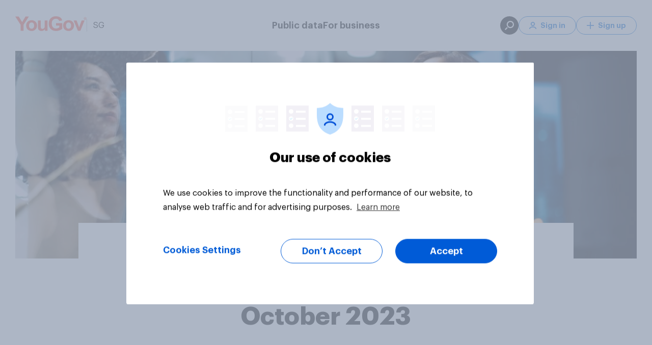

--- FILE ---
content_type: text/css
request_url: https://d39be2hlyrutg8.cloudfront.net/f9fcce39/styles.css
body_size: 28070
content:
/*! normalize.css v8.0.1 | MIT License | github.com/necolas/normalize.css */html{line-height:1.15;-webkit-text-size-adjust:100%}body{margin:0}main{display:block}h1{font-size:2em;margin:.67em 0}hr{box-sizing:content-box;height:0;overflow:visible}pre{font-family:monospace,monospace;font-size:1em}a{background-color:transparent}abbr[title]{border-bottom:none;text-decoration:underline;-webkit-text-decoration:underline dotted;text-decoration:underline dotted}b,strong{font-weight:bolder}code,kbd,samp{font-family:monospace,monospace;font-size:1em}small{font-size:80%}sub,sup{font-size:75%;line-height:0;position:relative;vertical-align:baseline}sub{bottom:-.25em}sup{top:-.5em}img{border-style:none}button,input,optgroup,select,textarea{font-family:inherit;font-size:100%;line-height:1.15;margin:0}button,input{overflow:visible}button,select{text-transform:none}button,[type=button],[type=reset],[type=submit]{-webkit-appearance:button}button::-moz-focus-inner,[type=button]::-moz-focus-inner,[type=reset]::-moz-focus-inner,[type=submit]::-moz-focus-inner{border-style:none;padding:0}button:-moz-focusring,[type=button]:-moz-focusring,[type=reset]:-moz-focusring,[type=submit]:-moz-focusring{outline:1px dotted ButtonText}fieldset{padding:.35em .75em .625em}legend{box-sizing:border-box;color:inherit;display:table;max-width:100%;padding:0;white-space:normal}progress{vertical-align:baseline}textarea{overflow:auto}[type=checkbox],[type=radio]{box-sizing:border-box;padding:0}[type=number]::-webkit-inner-spin-button,[type=number]::-webkit-outer-spin-button{height:auto}[type=search]{-webkit-appearance:textfield;outline-offset:-2px}[type=search]::-webkit-search-decoration{-webkit-appearance:none}::-webkit-file-upload-button{-webkit-appearance:button;font:inherit}details{display:block}summary{display:list-item}template{display:none}[hidden]{display:none}/*!
 * Mixin code from HTML5 Boilerplate https://html5boilerplate.com/
 * @license MIT
 */@keyframes loading{to{transform:translate(350%)}}@keyframes COLOR_BAR{0%{width:0}to{width:100%}}.visually-hidden{position:absolute;overflow:hidden;clip:rect(0 0 0 0);width:1px;height:1px;margin:-1px;padding:0;border:0;white-space:nowrap}.visually-hidden.focusable:active,.visually-hidden.focusable:focus{position:static;overflow:visible;clip:auto;width:auto;height:auto;margin:0;white-space:inherit}@font-face{font-weight:400;font-family:Graphik;font-style:normal;src:local("Graphik Regular"),local("Graphik-Regular"),url(https://d39be2hlyrutg8.cloudfront.net/f9fcce39/assets/fonts/graphik/Graphik-Regular.woff2) format("woff2"),url(https://d39be2hlyrutg8.cloudfront.net/f9fcce39/assets/fonts/graphik/Graphik-Regular.woff) format("woff");font-display:block}@font-face{font-weight:500;font-family:Graphik;font-style:normal;src:local("Graphik Medium"),local("Graphik-Medium"),url(https://d39be2hlyrutg8.cloudfront.net/f9fcce39/assets/fonts/graphik/Graphik-Medium.woff2) format("woff2"),url(https://d39be2hlyrutg8.cloudfront.net/f9fcce39/assets/fonts/graphik/Graphik-Medium.woff) format("woff");font-display:block}@font-face{font-weight:600;font-family:Graphik;font-style:normal;src:local("Graphik Semibold"),local("Graphik-Semibold"),url(https://d39be2hlyrutg8.cloudfront.net/f9fcce39/assets/fonts/graphik/Graphik-Semibold.woff2) format("woff2"),url(https://d39be2hlyrutg8.cloudfront.net/f9fcce39/assets/fonts/graphik/Graphik-Semibold.woff) format("woff");font-display:block}@font-face{font-weight:700;font-family:Graphik;font-style:normal;src:local("Graphik Bold"),local("Graphik-Bold"),url(https://d39be2hlyrutg8.cloudfront.net/f9fcce39/assets/fonts/graphik/Graphik-Bold.woff2) format("woff2"),url(https://d39be2hlyrutg8.cloudfront.net/f9fcce39/assets/fonts/graphik/Graphik-Bold.woff) format("woff");font-display:block}@font-face{font-weight:800;font-family:Graphik;font-style:normal;src:local("Graphik Bold"),local("Graphik-Bold"),url(https://d39be2hlyrutg8.cloudfront.net/f9fcce39/assets/fonts/graphik/Graphik-Bold.woff2) format("woff2"),url(https://d39be2hlyrutg8.cloudfront.net/f9fcce39/assets/fonts/graphik/Graphik-Bold.woff) format("woff");font-display:block}@font-face{font-weight:900;font-family:Graphik;font-style:normal;src:local("Graphik Bold"),local("Graphik-Bold"),url(https://d39be2hlyrutg8.cloudfront.net/f9fcce39/assets/fonts/graphik/Graphik-Bold.woff2) format("woff2"),url(https://d39be2hlyrutg8.cloudfront.net/f9fcce39/assets/fonts/graphik/Graphik-Bold.woff) format("woff");font-display:block}@font-face{font-weight:300;font-family:Merriweather;font-style:normal;src:local("Merriweather light 300"),local("Merriweather-light-300"),url(https://d39be2hlyrutg8.cloudfront.net/f9fcce39/assets/fonts/merriweather/merriweather-light-300.woff2) format("woff2"),url(https://d39be2hlyrutg8.cloudfront.net/f9fcce39/assets/fonts/merriweather/merriweather-light-300.woff) format("woff");font-display:block}@font-face{font-weight:400;font-family:Merriweather;font-style:normal;src:local("Merriweather 400"),local("Merriweather-400"),url(https://d39be2hlyrutg8.cloudfront.net/f9fcce39/assets/fonts/merriweather/merriweather-400.woff2) format("woff2"),url(https://d39be2hlyrutg8.cloudfront.net/f9fcce39/assets/fonts/merriweather/merriweather-400.woff) format("woff");font-display:block}@font-face{font-weight:400;font-family:Graphik;font-style:normal;src:local("Graphik Regular"),local("Graphik-Regular"),url(https://d39be2hlyrutg8.cloudfront.net/f9fcce39/assets/fonts/graphik/Graphik-Regular.woff2) format("woff2"),url(https://d39be2hlyrutg8.cloudfront.net/f9fcce39/assets/fonts/graphik/Graphik-Regular.woff) format("woff");font-display:block}@font-face{font-weight:500;font-family:Graphik;font-style:normal;src:local("Graphik Medium"),local("Graphik-Medium"),url(https://d39be2hlyrutg8.cloudfront.net/f9fcce39/assets/fonts/graphik/Graphik-Medium.woff2) format("woff2"),url(https://d39be2hlyrutg8.cloudfront.net/f9fcce39/assets/fonts/graphik/Graphik-Medium.woff) format("woff");font-display:block}@font-face{font-weight:600;font-family:Graphik;font-style:normal;src:local("Graphik Semibold"),local("Graphik-Semibold"),url(https://d39be2hlyrutg8.cloudfront.net/f9fcce39/assets/fonts/graphik/Graphik-Semibold.woff2) format("woff2"),url(https://d39be2hlyrutg8.cloudfront.net/f9fcce39/assets/fonts/graphik/Graphik-Semibold.woff) format("woff");font-display:block}@font-face{font-weight:700;font-family:Graphik;font-style:normal;src:local("Graphik Bold"),local("Graphik-Bold"),url(https://d39be2hlyrutg8.cloudfront.net/f9fcce39/assets/fonts/graphik/Graphik-Bold.woff2) format("woff2"),url(https://d39be2hlyrutg8.cloudfront.net/f9fcce39/assets/fonts/graphik/Graphik-Bold.woff) format("woff");font-display:block}@font-face{font-weight:800;font-family:Graphik;font-style:normal;src:local("Graphik Bold"),local("Graphik-Bold"),url(https://d39be2hlyrutg8.cloudfront.net/f9fcce39/assets/fonts/graphik/Graphik-Bold.woff2) format("woff2"),url(https://d39be2hlyrutg8.cloudfront.net/f9fcce39/assets/fonts/graphik/Graphik-Bold.woff) format("woff");font-display:block}@font-face{font-weight:900;font-family:Graphik;font-style:normal;src:local("Graphik Bold"),local("Graphik-Bold"),url(https://d39be2hlyrutg8.cloudfront.net/f9fcce39/assets/fonts/graphik/Graphik-Bold.woff2) format("woff2"),url(https://d39be2hlyrutg8.cloudfront.net/f9fcce39/assets/fonts/graphik/Graphik-Bold.woff) format("woff");font-display:block}@font-face{font-weight:300;font-family:Merriweather;font-style:normal;src:local("Merriweather light 300"),local("Merriweather-light-300"),url(https://d39be2hlyrutg8.cloudfront.net/f9fcce39/assets/fonts/merriweather/merriweather-light-300.woff2) format("woff2"),url(https://d39be2hlyrutg8.cloudfront.net/f9fcce39/assets/fonts/merriweather/merriweather-light-300.woff) format("woff");font-display:block}@font-face{font-weight:400;font-family:Merriweather;font-style:normal;src:local("Merriweather 400"),local("Merriweather-400"),url(https://d39be2hlyrutg8.cloudfront.net/f9fcce39/assets/fonts/merriweather/merriweather-400.woff2) format("woff2"),url(https://d39be2hlyrutg8.cloudfront.net/f9fcce39/assets/fonts/merriweather/merriweather-400.woff) format("woff");font-display:block}.yg-button{padding:0;border:none;background:none;font-weight:700;font-size:16px;font-family:Graphik,Helvetica,Arial,sans-serif;line-height:1.5;text-align:center;transition:transform ease .25s,box-shadow ease .25s,background ease .25s}.yg-button:not(.size-inline){min-width:174px}.yg-button:hover{cursor:pointer}.yg-button:hover[disabled]{cursor:default}.yg-button:not(select):focus{transform:scale(1.02)}.yg-button.rounded{border-radius:2px}.yg-button.not-rounded{border-radius:0}.yg-button.turquoise{color:#83dfcb}.yg-button.violet{color:#b3bbc9}.yg-button.purple{color:#c57fff}.yg-button.orchid{color:#ff7bb3}.yg-button.red{color:#ff412c}.yg-button.gray{color:#616e90}.yg-button.white{color:#fff}.yg-button.black{color:#000}.yg-button.large{height:56px}.yg-button.medium{height:48px}.yg-button.small{height:36px}.yg-button.extra-small{height:24px}.yg-button.raised{color:#fff}.yg-button.raised.turquoise{background-color:#5ad5b9}.yg-button.raised.violet{background-color:#ff6756}.yg-button.raised.purple{background-color:#ff8d80}.yg-button.raised.orchid{background-color:#ff7bb3}.yg-button.raised.red{background-color:#ff412c}.yg-button.raised.red:hover{background:#c20800;box-shadow:0 2px 6px #c2080073}.yg-button.raised.red:focus{background:#c20800;box-shadow:0 2px 6px #c208008c}.yg-button.raised.blue{background-color:#005bd7}.yg-button.raised.blue:hover{background:#002a77;box-shadow:0 2px 6px #002a7773}.yg-button.raised.blue:focus{background:#002a77;box-shadow:0 2px 6px #002a778c}.yg-button.raised.light-red{background-color:#ff8d80;color:#ff412c}.yg-button.raised.light-red:hover{background:#ff6756;box-shadow:0 2px 6px #ff6756a6}.yg-button.raised.light-red:focus{background:#ff6756;box-shadow:0 2px 6px #ff6756d9}.yg-button.raised.gray{background-color:#e6e8ed;color:#99a4b7}.yg-button.raised.white{border:1px solid #e6e8ed;background-color:#fff;color:#99a4b7}.yg-button.raised[disabled]{background-color:#e6e8ed}.yg-button.icon{justify-content:center;width:44px;min-width:0;height:40px}.yg-button.icon.rounded{width:32px;height:32px;border-radius:100px}.yg-button.icon.white svg path{fill:#99a4b7}.yg-button.icon.violet svg path{fill:#b254ff}.yg-button[disabled]{color:#99a4b7;opacity:.25}a.yg-button:not(.size-inline){display:inline-flex;align-items:center;justify-content:center;text-decoration:none}html{--mat-app-background-color: #fafafa;--mat-app-text-color: rgba(0, 0, 0, .87);--mat-app-elevation-shadow-level-0: 0px 0px 0px 0px rgba(0, 0, 0, .2), 0px 0px 0px 0px rgba(0, 0, 0, .14), 0px 0px 0px 0px rgba(0, 0, 0, .12);--mat-app-elevation-shadow-level-1: 0px 2px 1px -1px rgba(0, 0, 0, .2), 0px 1px 1px 0px rgba(0, 0, 0, .14), 0px 1px 3px 0px rgba(0, 0, 0, .12);--mat-app-elevation-shadow-level-2: 0px 3px 1px -2px rgba(0, 0, 0, .2), 0px 2px 2px 0px rgba(0, 0, 0, .14), 0px 1px 5px 0px rgba(0, 0, 0, .12);--mat-app-elevation-shadow-level-3: 0px 3px 3px -2px rgba(0, 0, 0, .2), 0px 3px 4px 0px rgba(0, 0, 0, .14), 0px 1px 8px 0px rgba(0, 0, 0, .12);--mat-app-elevation-shadow-level-4: 0px 2px 4px -1px rgba(0, 0, 0, .2), 0px 4px 5px 0px rgba(0, 0, 0, .14), 0px 1px 10px 0px rgba(0, 0, 0, .12);--mat-app-elevation-shadow-level-5: 0px 3px 5px -1px rgba(0, 0, 0, .2), 0px 5px 8px 0px rgba(0, 0, 0, .14), 0px 1px 14px 0px rgba(0, 0, 0, .12);--mat-app-elevation-shadow-level-6: 0px 3px 5px -1px rgba(0, 0, 0, .2), 0px 6px 10px 0px rgba(0, 0, 0, .14), 0px 1px 18px 0px rgba(0, 0, 0, .12);--mat-app-elevation-shadow-level-7: 0px 4px 5px -2px rgba(0, 0, 0, .2), 0px 7px 10px 1px rgba(0, 0, 0, .14), 0px 2px 16px 1px rgba(0, 0, 0, .12);--mat-app-elevation-shadow-level-8: 0px 5px 5px -3px rgba(0, 0, 0, .2), 0px 8px 10px 1px rgba(0, 0, 0, .14), 0px 3px 14px 2px rgba(0, 0, 0, .12);--mat-app-elevation-shadow-level-9: 0px 5px 6px -3px rgba(0, 0, 0, .2), 0px 9px 12px 1px rgba(0, 0, 0, .14), 0px 3px 16px 2px rgba(0, 0, 0, .12);--mat-app-elevation-shadow-level-10: 0px 6px 6px -3px rgba(0, 0, 0, .2), 0px 10px 14px 1px rgba(0, 0, 0, .14), 0px 4px 18px 3px rgba(0, 0, 0, .12);--mat-app-elevation-shadow-level-11: 0px 6px 7px -4px rgba(0, 0, 0, .2), 0px 11px 15px 1px rgba(0, 0, 0, .14), 0px 4px 20px 3px rgba(0, 0, 0, .12);--mat-app-elevation-shadow-level-12: 0px 7px 8px -4px rgba(0, 0, 0, .2), 0px 12px 17px 2px rgba(0, 0, 0, .14), 0px 5px 22px 4px rgba(0, 0, 0, .12);--mat-app-elevation-shadow-level-13: 0px 7px 8px -4px rgba(0, 0, 0, .2), 0px 13px 19px 2px rgba(0, 0, 0, .14), 0px 5px 24px 4px rgba(0, 0, 0, .12);--mat-app-elevation-shadow-level-14: 0px 7px 9px -4px rgba(0, 0, 0, .2), 0px 14px 21px 2px rgba(0, 0, 0, .14), 0px 5px 26px 4px rgba(0, 0, 0, .12);--mat-app-elevation-shadow-level-15: 0px 8px 9px -5px rgba(0, 0, 0, .2), 0px 15px 22px 2px rgba(0, 0, 0, .14), 0px 6px 28px 5px rgba(0, 0, 0, .12);--mat-app-elevation-shadow-level-16: 0px 8px 10px -5px rgba(0, 0, 0, .2), 0px 16px 24px 2px rgba(0, 0, 0, .14), 0px 6px 30px 5px rgba(0, 0, 0, .12);--mat-app-elevation-shadow-level-17: 0px 8px 11px -5px rgba(0, 0, 0, .2), 0px 17px 26px 2px rgba(0, 0, 0, .14), 0px 6px 32px 5px rgba(0, 0, 0, .12);--mat-app-elevation-shadow-level-18: 0px 9px 11px -5px rgba(0, 0, 0, .2), 0px 18px 28px 2px rgba(0, 0, 0, .14), 0px 7px 34px 6px rgba(0, 0, 0, .12);--mat-app-elevation-shadow-level-19: 0px 9px 12px -6px rgba(0, 0, 0, .2), 0px 19px 29px 2px rgba(0, 0, 0, .14), 0px 7px 36px 6px rgba(0, 0, 0, .12);--mat-app-elevation-shadow-level-20: 0px 10px 13px -6px rgba(0, 0, 0, .2), 0px 20px 31px 3px rgba(0, 0, 0, .14), 0px 8px 38px 7px rgba(0, 0, 0, .12);--mat-app-elevation-shadow-level-21: 0px 10px 13px -6px rgba(0, 0, 0, .2), 0px 21px 33px 3px rgba(0, 0, 0, .14), 0px 8px 40px 7px rgba(0, 0, 0, .12);--mat-app-elevation-shadow-level-22: 0px 10px 14px -6px rgba(0, 0, 0, .2), 0px 22px 35px 3px rgba(0, 0, 0, .14), 0px 8px 42px 7px rgba(0, 0, 0, .12);--mat-app-elevation-shadow-level-23: 0px 11px 14px -7px rgba(0, 0, 0, .2), 0px 23px 36px 3px rgba(0, 0, 0, .14), 0px 9px 44px 8px rgba(0, 0, 0, .12);--mat-app-elevation-shadow-level-24: 0px 11px 15px -7px rgba(0, 0, 0, .2), 0px 24px 38px 3px rgba(0, 0, 0, .14), 0px 9px 46px 8px rgba(0, 0, 0, .12)}html{--mat-ripple-color: color-mix(in srgb, rgba(0, 0, 0, .87) 12%, transparent)}html{--mat-option-selected-state-label-text-color: #9c27b0;--mat-option-label-text-color: rgba(0, 0, 0, .87);--mat-option-hover-state-layer-color: color-mix(in srgb, rgba(0, 0, 0, .87) 4%, transparent);--mat-option-focus-state-layer-color: color-mix(in srgb, rgba(0, 0, 0, .87) 12%, transparent);--mat-option-selected-state-layer-color: color-mix(in srgb, rgba(0, 0, 0, .87) 12%, transparent)}.mat-accent{--mat-option-selected-state-label-text-color: #b0bec5;--mat-option-label-text-color: rgba(0, 0, 0, .87);--mat-option-hover-state-layer-color: color-mix(in srgb, rgba(0, 0, 0, .87) 4%, transparent);--mat-option-focus-state-layer-color: color-mix(in srgb, rgba(0, 0, 0, .87) 12%, transparent);--mat-option-selected-state-layer-color: color-mix(in srgb, rgba(0, 0, 0, .87) 12%, transparent)}.mat-warn{--mat-option-selected-state-label-text-color: #f44336;--mat-option-label-text-color: rgba(0, 0, 0, .87);--mat-option-hover-state-layer-color: color-mix(in srgb, rgba(0, 0, 0, .87) 4%, transparent);--mat-option-focus-state-layer-color: color-mix(in srgb, rgba(0, 0, 0, .87) 12%, transparent);--mat-option-selected-state-layer-color: color-mix(in srgb, rgba(0, 0, 0, .87) 12%, transparent)}html{--mat-optgroup-label-text-color: rgba(0, 0, 0, .87)}html{--mat-pseudo-checkbox-full-selected-icon-color: #b0bec5;--mat-pseudo-checkbox-full-selected-checkmark-color: #fafafa;--mat-pseudo-checkbox-full-unselected-icon-color: rgba(0, 0, 0, .54);--mat-pseudo-checkbox-full-disabled-selected-checkmark-color: #fafafa;--mat-pseudo-checkbox-full-disabled-unselected-icon-color: color-mix(in srgb, rgba(0, 0, 0, .87) 38%, transparent);--mat-pseudo-checkbox-full-disabled-selected-icon-color: color-mix(in srgb, rgba(0, 0, 0, .87) 38%, transparent);--mat-pseudo-checkbox-minimal-selected-checkmark-color: #b0bec5;--mat-pseudo-checkbox-minimal-disabled-selected-checkmark-color: color-mix(in srgb, rgba(0, 0, 0, .87) 38%, transparent)}.mat-primary{--mat-pseudo-checkbox-full-selected-icon-color: #9c27b0;--mat-pseudo-checkbox-full-selected-checkmark-color: #fafafa;--mat-pseudo-checkbox-full-unselected-icon-color: rgba(0, 0, 0, .54);--mat-pseudo-checkbox-full-disabled-selected-checkmark-color: #fafafa;--mat-pseudo-checkbox-full-disabled-unselected-icon-color: color-mix(in srgb, rgba(0, 0, 0, .87) 38%, transparent);--mat-pseudo-checkbox-full-disabled-selected-icon-color: color-mix(in srgb, rgba(0, 0, 0, .87) 38%, transparent);--mat-pseudo-checkbox-minimal-selected-checkmark-color: #9c27b0;--mat-pseudo-checkbox-minimal-disabled-selected-checkmark-color: color-mix(in srgb, rgba(0, 0, 0, .87) 38%, transparent)}.mat-accent{--mat-pseudo-checkbox-full-selected-icon-color: #b0bec5;--mat-pseudo-checkbox-full-selected-checkmark-color: #fafafa;--mat-pseudo-checkbox-full-unselected-icon-color: rgba(0, 0, 0, .54);--mat-pseudo-checkbox-full-disabled-selected-checkmark-color: #fafafa;--mat-pseudo-checkbox-full-disabled-unselected-icon-color: color-mix(in srgb, rgba(0, 0, 0, .87) 38%, transparent);--mat-pseudo-checkbox-full-disabled-selected-icon-color: color-mix(in srgb, rgba(0, 0, 0, .87) 38%, transparent);--mat-pseudo-checkbox-minimal-selected-checkmark-color: #b0bec5;--mat-pseudo-checkbox-minimal-disabled-selected-checkmark-color: color-mix(in srgb, rgba(0, 0, 0, .87) 38%, transparent)}.mat-warn{--mat-pseudo-checkbox-full-selected-icon-color: #f44336;--mat-pseudo-checkbox-full-selected-checkmark-color: #fafafa;--mat-pseudo-checkbox-full-unselected-icon-color: rgba(0, 0, 0, .54);--mat-pseudo-checkbox-full-disabled-selected-checkmark-color: #fafafa;--mat-pseudo-checkbox-full-disabled-unselected-icon-color: color-mix(in srgb, rgba(0, 0, 0, .87) 38%, transparent);--mat-pseudo-checkbox-full-disabled-selected-icon-color: color-mix(in srgb, rgba(0, 0, 0, .87) 38%, transparent);--mat-pseudo-checkbox-minimal-selected-checkmark-color: #f44336;--mat-pseudo-checkbox-minimal-disabled-selected-checkmark-color: color-mix(in srgb, rgba(0, 0, 0, .87) 38%, transparent)}html{--mat-option-label-text-font: Roboto, sans-serif;--mat-option-label-text-line-height: 24px;--mat-option-label-text-size: 16px;--mat-option-label-text-tracking: .03125em;--mat-option-label-text-weight: 400}html{--mat-optgroup-label-text-font: Roboto, sans-serif;--mat-optgroup-label-text-line-height: 24px;--mat-optgroup-label-text-size: 16px;--mat-optgroup-label-text-tracking: .03125em;--mat-optgroup-label-text-weight: 400}html{--mat-card-elevated-container-shape: 4px;--mat-card-outlined-container-shape: 4px;--mat-card-filled-container-shape: 4px;--mat-card-outlined-outline-width: 1px}html{--mat-card-elevated-container-color: white;--mat-card-elevated-container-elevation: 0px 2px 1px -1px rgba(0, 0, 0, .2), 0px 1px 1px 0px rgba(0, 0, 0, .14), 0px 1px 3px 0px rgba(0, 0, 0, .12);--mat-card-outlined-container-color: white;--mat-card-outlined-container-elevation: 0px 0px 0px 0px rgba(0, 0, 0, .2), 0px 0px 0px 0px rgba(0, 0, 0, .14), 0px 0px 0px 0px rgba(0, 0, 0, .12);--mat-card-outlined-outline-color: rgba(0, 0, 0, .12);--mat-card-subtitle-text-color: rgba(0, 0, 0, .54);--mat-card-filled-container-color: white;--mat-card-filled-container-elevation: 0px 0px 0px 0px rgba(0, 0, 0, .2), 0px 0px 0px 0px rgba(0, 0, 0, .14), 0px 0px 0px 0px rgba(0, 0, 0, .12)}html{--mat-card-title-text-font: Roboto, sans-serif;--mat-card-title-text-line-height: 32px;--mat-card-title-text-size: 20px;--mat-card-title-text-tracking: .0125em;--mat-card-title-text-weight: 500;--mat-card-subtitle-text-font: Roboto, sans-serif;--mat-card-subtitle-text-line-height: 22px;--mat-card-subtitle-text-size: 14px;--mat-card-subtitle-text-tracking: .0071428571em;--mat-card-subtitle-text-weight: 500}html{--mat-progress-bar-active-indicator-height: 4px;--mat-progress-bar-track-height: 4px;--mat-progress-bar-track-shape: 0}.mat-mdc-progress-bar{--mat-progress-bar-active-indicator-color: #9c27b0;--mat-progress-bar-track-color: rgba(156, 39, 176, .25)}.mat-mdc-progress-bar.mat-accent{--mat-progress-bar-active-indicator-color: #b0bec5;--mat-progress-bar-track-color: rgba(176, 190, 197, .25)}.mat-mdc-progress-bar.mat-warn{--mat-progress-bar-active-indicator-color: #f44336;--mat-progress-bar-track-color: rgba(244, 67, 54, .25)}html{--mat-tooltip-container-shape: 4px;--mat-tooltip-supporting-text-line-height: 16px}html{--mat-tooltip-container-color: #424242;--mat-tooltip-supporting-text-color: white}html{--mat-tooltip-supporting-text-font: Roboto, sans-serif;--mat-tooltip-supporting-text-size: 12px;--mat-tooltip-supporting-text-weight: 400;--mat-tooltip-supporting-text-tracking: .0333333333em}html{--mat-form-field-filled-active-indicator-height: 1px;--mat-form-field-filled-focus-active-indicator-height: 2px;--mat-form-field-filled-container-shape: 4px;--mat-form-field-outlined-outline-width: 1px;--mat-form-field-outlined-focus-outline-width: 2px;--mat-form-field-outlined-container-shape: 4px}html{--mat-form-field-focus-select-arrow-color: color-mix(in srgb, #9c27b0 87%, transparent);--mat-form-field-filled-caret-color: #9c27b0;--mat-form-field-filled-focus-active-indicator-color: #9c27b0;--mat-form-field-filled-focus-label-text-color: color-mix(in srgb, #9c27b0 87%, transparent);--mat-form-field-outlined-caret-color: #9c27b0;--mat-form-field-outlined-focus-outline-color: #9c27b0;--mat-form-field-outlined-focus-label-text-color: color-mix(in srgb, #9c27b0 87%, transparent);--mat-form-field-disabled-input-text-placeholder-color: color-mix(in srgb, rgba(0, 0, 0, .87) 38%, transparent);--mat-form-field-state-layer-color: rgba(0, 0, 0, .87);--mat-form-field-error-text-color: #f44336;--mat-form-field-select-option-text-color: inherit;--mat-form-field-select-disabled-option-text-color: GrayText;--mat-form-field-leading-icon-color: unset;--mat-form-field-disabled-leading-icon-color: unset;--mat-form-field-trailing-icon-color: unset;--mat-form-field-disabled-trailing-icon-color: unset;--mat-form-field-error-focus-trailing-icon-color: unset;--mat-form-field-error-hover-trailing-icon-color: unset;--mat-form-field-error-trailing-icon-color: unset;--mat-form-field-enabled-select-arrow-color: rgba(0, 0, 0, .54);--mat-form-field-disabled-select-arrow-color: color-mix(in srgb, rgba(0, 0, 0, .87) 38%, transparent);--mat-form-field-hover-state-layer-opacity: .04;--mat-form-field-focus-state-layer-opacity: .12;--mat-form-field-filled-container-color: #f6f6f6;--mat-form-field-filled-disabled-container-color: color-mix(in srgb, rgba(0, 0, 0, .87) 4%, transparent);--mat-form-field-filled-label-text-color: rgba(0, 0, 0, .54);--mat-form-field-filled-hover-label-text-color: rgba(0, 0, 0, .54);--mat-form-field-filled-disabled-label-text-color: color-mix(in srgb, rgba(0, 0, 0, .87) 38%, transparent);--mat-form-field-filled-input-text-color: rgba(0, 0, 0, .87);--mat-form-field-filled-disabled-input-text-color: color-mix(in srgb, rgba(0, 0, 0, .87) 38%, transparent);--mat-form-field-filled-input-text-placeholder-color: rgba(0, 0, 0, .54);--mat-form-field-filled-error-hover-label-text-color: #f44336;--mat-form-field-filled-error-focus-label-text-color: #f44336;--mat-form-field-filled-error-label-text-color: #f44336;--mat-form-field-filled-error-caret-color: #f44336;--mat-form-field-filled-active-indicator-color: rgba(0, 0, 0, .54);--mat-form-field-filled-disabled-active-indicator-color: color-mix(in srgb, rgba(0, 0, 0, .87) 12%, transparent);--mat-form-field-filled-hover-active-indicator-color: rgba(0, 0, 0, .87);--mat-form-field-filled-error-active-indicator-color: #f44336;--mat-form-field-filled-error-focus-active-indicator-color: #f44336;--mat-form-field-filled-error-hover-active-indicator-color: #f44336;--mat-form-field-outlined-label-text-color: rgba(0, 0, 0, .54);--mat-form-field-outlined-hover-label-text-color: rgba(0, 0, 0, .87);--mat-form-field-outlined-disabled-label-text-color: color-mix(in srgb, rgba(0, 0, 0, .87) 38%, transparent);--mat-form-field-outlined-input-text-color: rgba(0, 0, 0, .87);--mat-form-field-outlined-disabled-input-text-color: color-mix(in srgb, rgba(0, 0, 0, .87) 38%, transparent);--mat-form-field-outlined-input-text-placeholder-color: rgba(0, 0, 0, .54);--mat-form-field-outlined-error-caret-color: #f44336;--mat-form-field-outlined-error-focus-label-text-color: #f44336;--mat-form-field-outlined-error-label-text-color: #f44336;--mat-form-field-outlined-error-hover-label-text-color: #f44336;--mat-form-field-outlined-outline-color: rgba(0, 0, 0, .38);--mat-form-field-outlined-disabled-outline-color: color-mix(in srgb, rgba(0, 0, 0, .87) 12%, transparent);--mat-form-field-outlined-hover-outline-color: rgba(0, 0, 0, .87);--mat-form-field-outlined-error-focus-outline-color: #f44336;--mat-form-field-outlined-error-hover-outline-color: #f44336;--mat-form-field-outlined-error-outline-color: #f44336}.mat-mdc-form-field.mat-accent{--mat-form-field-focus-select-arrow-color: color-mix(in srgb, #b0bec5 87%, transparent);--mat-form-field-filled-caret-color: #b0bec5;--mat-form-field-filled-focus-active-indicator-color: #b0bec5;--mat-form-field-filled-focus-label-text-color: color-mix(in srgb, #b0bec5 87%, transparent);--mat-form-field-outlined-caret-color: #b0bec5;--mat-form-field-outlined-focus-outline-color: #b0bec5;--mat-form-field-outlined-focus-label-text-color: color-mix(in srgb, #b0bec5 87%, transparent)}.mat-mdc-form-field.mat-warn{--mat-form-field-focus-select-arrow-color: color-mix(in srgb, #f44336 87%, transparent);--mat-form-field-filled-caret-color: #f44336;--mat-form-field-filled-focus-active-indicator-color: #f44336;--mat-form-field-filled-focus-label-text-color: color-mix(in srgb, #f44336 87%, transparent);--mat-form-field-outlined-caret-color: #f44336;--mat-form-field-outlined-focus-outline-color: #f44336;--mat-form-field-outlined-focus-label-text-color: color-mix(in srgb, #f44336 87%, transparent)}html{--mat-form-field-container-height: 56px;--mat-form-field-filled-label-display: block;--mat-form-field-container-vertical-padding: 16px;--mat-form-field-filled-with-label-container-padding-top: 24px;--mat-form-field-filled-with-label-container-padding-bottom: 8px}html{--mat-form-field-container-text-font: Roboto, sans-serif;--mat-form-field-container-text-line-height: 24px;--mat-form-field-container-text-size: 16px;--mat-form-field-container-text-tracking: .03125em;--mat-form-field-container-text-weight: 400;--mat-form-field-outlined-label-text-populated-size: 16px;--mat-form-field-subscript-text-font: Roboto, sans-serif;--mat-form-field-subscript-text-line-height: 20px;--mat-form-field-subscript-text-size: 12px;--mat-form-field-subscript-text-tracking: .0333333333em;--mat-form-field-subscript-text-weight: 400;--mat-form-field-filled-label-text-font: Roboto, sans-serif;--mat-form-field-filled-label-text-size: 16px;--mat-form-field-filled-label-text-tracking: .03125em;--mat-form-field-filled-label-text-weight: 400;--mat-form-field-outlined-label-text-font: Roboto, sans-serif;--mat-form-field-outlined-label-text-size: 16px;--mat-form-field-outlined-label-text-tracking: .03125em;--mat-form-field-outlined-label-text-weight: 400}html{--mat-select-container-elevation-shadow: 0px 5px 5px -3px rgba(0, 0, 0, .2), 0px 8px 10px 1px rgba(0, 0, 0, .14), 0px 3px 14px 2px rgba(0, 0, 0, .12)}html{--mat-select-panel-background-color: white;--mat-select-enabled-trigger-text-color: rgba(0, 0, 0, .87);--mat-select-disabled-trigger-text-color: color-mix(in srgb, rgba(0, 0, 0, .87) 38%, transparent);--mat-select-placeholder-text-color: rgba(0, 0, 0, .54);--mat-select-enabled-arrow-color: rgba(0, 0, 0, .54);--mat-select-disabled-arrow-color: color-mix(in srgb, rgba(0, 0, 0, .87) 38%, transparent);--mat-select-focused-arrow-color: #9c27b0;--mat-select-invalid-arrow-color: #f44336}.mat-mdc-form-field.mat-accent{--mat-select-panel-background-color: white;--mat-select-enabled-trigger-text-color: rgba(0, 0, 0, .87);--mat-select-disabled-trigger-text-color: color-mix(in srgb, rgba(0, 0, 0, .87) 38%, transparent);--mat-select-placeholder-text-color: rgba(0, 0, 0, .54);--mat-select-enabled-arrow-color: rgba(0, 0, 0, .54);--mat-select-disabled-arrow-color: color-mix(in srgb, rgba(0, 0, 0, .87) 38%, transparent);--mat-select-focused-arrow-color: #b0bec5;--mat-select-invalid-arrow-color: #f44336}.mat-mdc-form-field.mat-warn{--mat-select-panel-background-color: white;--mat-select-enabled-trigger-text-color: rgba(0, 0, 0, .87);--mat-select-disabled-trigger-text-color: color-mix(in srgb, rgba(0, 0, 0, .87) 38%, transparent);--mat-select-placeholder-text-color: rgba(0, 0, 0, .54);--mat-select-enabled-arrow-color: rgba(0, 0, 0, .54);--mat-select-disabled-arrow-color: color-mix(in srgb, rgba(0, 0, 0, .87) 38%, transparent);--mat-select-focused-arrow-color: #f44336;--mat-select-invalid-arrow-color: #f44336}html{--mat-select-arrow-transform: translateY(-8px)}html{--mat-select-trigger-text-font: Roboto, sans-serif;--mat-select-trigger-text-line-height: 24px;--mat-select-trigger-text-size: 16px;--mat-select-trigger-text-tracking: .03125em;--mat-select-trigger-text-weight: 400}html{--mat-autocomplete-container-shape: 4px;--mat-autocomplete-container-elevation-shadow: 0px 5px 5px -3px rgba(0, 0, 0, .2), 0px 8px 10px 1px rgba(0, 0, 0, .14), 0px 3px 14px 2px rgba(0, 0, 0, .12)}html{--mat-autocomplete-background-color: white}html{--mat-dialog-container-shape: 4px;--mat-dialog-container-elevation-shadow: 0px 11px 15px -7px rgba(0, 0, 0, .2), 0px 24px 38px 3px rgba(0, 0, 0, .14), 0px 9px 46px 8px rgba(0, 0, 0, .12);--mat-dialog-container-max-width: 80vw;--mat-dialog-container-small-max-width: 80vw;--mat-dialog-container-min-width: 0;--mat-dialog-actions-alignment: start;--mat-dialog-actions-padding: 8px;--mat-dialog-content-padding: 20px 24px;--mat-dialog-with-actions-content-padding: 20px 24px;--mat-dialog-headline-padding: 0 24px 9px}html{--mat-dialog-container-color: white;--mat-dialog-subhead-color: rgba(0, 0, 0, .87);--mat-dialog-supporting-text-color: rgba(0, 0, 0, .54)}html{--mat-dialog-subhead-font: Roboto, sans-serif;--mat-dialog-subhead-line-height: 32px;--mat-dialog-subhead-size: 20px;--mat-dialog-subhead-weight: 500;--mat-dialog-subhead-tracking: .0125em;--mat-dialog-supporting-text-font: Roboto, sans-serif;--mat-dialog-supporting-text-line-height: 24px;--mat-dialog-supporting-text-size: 16px;--mat-dialog-supporting-text-weight: 400;--mat-dialog-supporting-text-tracking: .03125em}.mat-mdc-standard-chip{--mat-chip-container-shape-radius: 16px;--mat-chip-disabled-container-opacity: .4;--mat-chip-disabled-outline-color: transparent;--mat-chip-flat-selected-outline-width: 0;--mat-chip-focus-outline-color: transparent;--mat-chip-hover-state-layer-opacity: .04;--mat-chip-outline-color: transparent;--mat-chip-outline-width: 0;--mat-chip-selected-hover-state-layer-opacity: .04;--mat-chip-selected-trailing-action-state-layer-color: transparent;--mat-chip-trailing-action-focus-opacity: 1;--mat-chip-trailing-action-focus-state-layer-opacity: 0;--mat-chip-trailing-action-hover-state-layer-opacity: 0;--mat-chip-trailing-action-opacity: .54;--mat-chip-trailing-action-state-layer-color: transparent;--mat-chip-with-avatar-avatar-shape-radius: 14px;--mat-chip-with-avatar-avatar-size: 28px;--mat-chip-with-avatar-disabled-avatar-opacity: 1;--mat-chip-with-icon-disabled-icon-opacity: 1;--mat-chip-with-icon-icon-size: 18px;--mat-chip-with-trailing-icon-disabled-trailing-icon-opacity: 1}.mat-mdc-standard-chip{--mat-chip-disabled-label-text-color: rgba(0, 0, 0, .87);--mat-chip-elevated-container-color: color-mix(in srgb, rgba(0, 0, 0, .87) 12%, transparent);--mat-chip-elevated-disabled-container-color: color-mix(in srgb, rgba(0, 0, 0, .87) 12%, transparent);--mat-chip-elevated-selected-container-color: color-mix(in srgb, rgba(0, 0, 0, .87) 12%, transparent);--mat-chip-flat-disabled-selected-container-color: color-mix(in srgb, rgba(0, 0, 0, .87) 12%, transparent);--mat-chip-focus-state-layer-color: rgba(0, 0, 0, .87);--mat-chip-focus-state-layer-opacity: .12;--mat-chip-hover-state-layer-color: rgba(0, 0, 0, .87);--mat-chip-label-text-color: rgba(0, 0, 0, .87);--mat-chip-selected-disabled-trailing-icon-color: rgba(0, 0, 0, .87);--mat-chip-selected-focus-state-layer-color: .12;--mat-chip-selected-focus-state-layer-opacity: .12;--mat-chip-selected-hover-state-layer-color: .04;--mat-chip-selected-label-text-color: rgba(0, 0, 0, .87);--mat-chip-selected-trailing-icon-color: rgba(0, 0, 0, .87);--mat-chip-with-icon-disabled-icon-color: rgba(0, 0, 0, .87);--mat-chip-with-icon-icon-color: rgba(0, 0, 0, .87);--mat-chip-with-icon-selected-icon-color: rgba(0, 0, 0, .87);--mat-chip-with-trailing-icon-disabled-trailing-icon-color: rgba(0, 0, 0, .87);--mat-chip-with-trailing-icon-trailing-icon-color: rgba(0, 0, 0, .87)}.mat-mdc-standard-chip.mat-mdc-chip-selected.mat-primary,.mat-mdc-standard-chip.mat-mdc-chip-highlighted.mat-primary{--mat-chip-disabled-label-text-color: white;--mat-chip-elevated-container-color: #9c27b0;--mat-chip-elevated-disabled-container-color: #9c27b0;--mat-chip-elevated-selected-container-color: #9c27b0;--mat-chip-flat-disabled-selected-container-color: #9c27b0;--mat-chip-focus-state-layer-color: rgba(0, 0, 0, .87);--mat-chip-focus-state-layer-opacity: .12;--mat-chip-hover-state-layer-color: rgba(0, 0, 0, .87);--mat-chip-label-text-color: white;--mat-chip-selected-disabled-trailing-icon-color: white;--mat-chip-selected-focus-state-layer-color: .12;--mat-chip-selected-focus-state-layer-opacity: .12;--mat-chip-selected-hover-state-layer-color: .04;--mat-chip-selected-label-text-color: white;--mat-chip-selected-trailing-icon-color: white;--mat-chip-with-icon-disabled-icon-color: white;--mat-chip-with-icon-icon-color: white;--mat-chip-with-icon-selected-icon-color: white;--mat-chip-with-trailing-icon-disabled-trailing-icon-color: white;--mat-chip-with-trailing-icon-trailing-icon-color: white}.mat-mdc-standard-chip.mat-mdc-chip-selected.mat-accent,.mat-mdc-standard-chip.mat-mdc-chip-highlighted.mat-accent{--mat-chip-disabled-label-text-color: rgba(0, 0, 0, .87);--mat-chip-elevated-container-color: #b0bec5;--mat-chip-elevated-disabled-container-color: #b0bec5;--mat-chip-elevated-selected-container-color: #b0bec5;--mat-chip-flat-disabled-selected-container-color: #b0bec5;--mat-chip-focus-state-layer-color: rgba(0, 0, 0, .87);--mat-chip-focus-state-layer-opacity: .12;--mat-chip-hover-state-layer-color: rgba(0, 0, 0, .87);--mat-chip-label-text-color: rgba(0, 0, 0, .87);--mat-chip-selected-disabled-trailing-icon-color: rgba(0, 0, 0, .87);--mat-chip-selected-focus-state-layer-color: .12;--mat-chip-selected-focus-state-layer-opacity: .12;--mat-chip-selected-hover-state-layer-color: .04;--mat-chip-selected-label-text-color: rgba(0, 0, 0, .87);--mat-chip-selected-trailing-icon-color: rgba(0, 0, 0, .87);--mat-chip-with-icon-disabled-icon-color: rgba(0, 0, 0, .87);--mat-chip-with-icon-icon-color: rgba(0, 0, 0, .87);--mat-chip-with-icon-selected-icon-color: rgba(0, 0, 0, .87);--mat-chip-with-trailing-icon-disabled-trailing-icon-color: rgba(0, 0, 0, .87);--mat-chip-with-trailing-icon-trailing-icon-color: rgba(0, 0, 0, .87)}.mat-mdc-standard-chip.mat-mdc-chip-selected.mat-warn,.mat-mdc-standard-chip.mat-mdc-chip-highlighted.mat-warn{--mat-chip-disabled-label-text-color: white;--mat-chip-elevated-container-color: #f44336;--mat-chip-elevated-disabled-container-color: #f44336;--mat-chip-elevated-selected-container-color: #f44336;--mat-chip-flat-disabled-selected-container-color: #f44336;--mat-chip-focus-state-layer-color: rgba(0, 0, 0, .87);--mat-chip-focus-state-layer-opacity: .12;--mat-chip-hover-state-layer-color: rgba(0, 0, 0, .87);--mat-chip-label-text-color: white;--mat-chip-selected-disabled-trailing-icon-color: white;--mat-chip-selected-focus-state-layer-color: .12;--mat-chip-selected-focus-state-layer-opacity: .12;--mat-chip-selected-hover-state-layer-color: .04;--mat-chip-selected-label-text-color: white;--mat-chip-selected-trailing-icon-color: white;--mat-chip-with-icon-disabled-icon-color: white;--mat-chip-with-icon-icon-color: white;--mat-chip-with-icon-selected-icon-color: white;--mat-chip-with-trailing-icon-disabled-trailing-icon-color: white;--mat-chip-with-trailing-icon-trailing-icon-color: white}.mat-mdc-chip.mat-mdc-standard-chip{--mat-chip-container-height: 32px}.mat-mdc-standard-chip{--mat-chip-label-text-font: Roboto, sans-serif;--mat-chip-label-text-line-height: 20px;--mat-chip-label-text-size: 14px;--mat-chip-label-text-tracking: .0178571429em;--mat-chip-label-text-weight: 400}html{--mat-slide-toggle-disabled-handle-opacity: .38;--mat-slide-toggle-disabled-selected-handle-opacity: .38;--mat-slide-toggle-disabled-selected-icon-opacity: .38;--mat-slide-toggle-disabled-track-opacity: .12;--mat-slide-toggle-disabled-unselected-handle-opacity: .38;--mat-slide-toggle-disabled-unselected-icon-opacity: .38;--mat-slide-toggle-disabled-unselected-track-outline-color: transparent;--mat-slide-toggle-disabled-unselected-track-outline-width: 1px;--mat-slide-toggle-handle-height: 20px;--mat-slide-toggle-handle-shape: 10px;--mat-slide-toggle-handle-width: 20px;--mat-slide-toggle-hidden-track-opacity: 1;--mat-slide-toggle-hidden-track-transition: transform 75ms 0ms cubic-bezier(.4, 0, .6, 1);--mat-slide-toggle-pressed-handle-size: 20px;--mat-slide-toggle-selected-focus-state-layer-opacity: .12;--mat-slide-toggle-selected-handle-horizontal-margin: 0;--mat-slide-toggle-selected-handle-size: 20px;--mat-slide-toggle-selected-hover-state-layer-opacity: .04;--mat-slide-toggle-selected-icon-size: 18px;--mat-slide-toggle-selected-pressed-handle-horizontal-margin: 0;--mat-slide-toggle-selected-pressed-state-layer-opacity: .12;--mat-slide-toggle-selected-track-outline-color: transparent;--mat-slide-toggle-selected-track-outline-width: 1px;--mat-slide-toggle-selected-with-icon-handle-horizontal-margin: 0;--mat-slide-toggle-track-height: 14px;--mat-slide-toggle-track-outline-color: transparent;--mat-slide-toggle-track-outline-width: 1px;--mat-slide-toggle-track-shape: 7px;--mat-slide-toggle-track-width: 36px;--mat-slide-toggle-unselected-focus-state-layer-opacity: .12;--mat-slide-toggle-unselected-handle-horizontal-margin: 0;--mat-slide-toggle-unselected-handle-size: 20px;--mat-slide-toggle-unselected-hover-state-layer-opacity: .12;--mat-slide-toggle-unselected-icon-size: 18px;--mat-slide-toggle-unselected-pressed-handle-horizontal-margin: 0;--mat-slide-toggle-unselected-pressed-state-layer-opacity: .1;--mat-slide-toggle-unselected-with-icon-handle-horizontal-margin: 0;--mat-slide-toggle-visible-track-opacity: 1;--mat-slide-toggle-visible-track-transition: transform 75ms 0ms cubic-bezier(0, 0, .2, 1);--mat-slide-toggle-with-icon-handle-size: 20px;--mat-slide-toggle-touch-target-size: 48px}html{--mat-slide-toggle-selected-icon-color: white;--mat-slide-toggle-disabled-selected-icon-color: white;--mat-slide-toggle-selected-focus-state-layer-color: #9c27b0;--mat-slide-toggle-selected-handle-color: #9c27b0;--mat-slide-toggle-selected-hover-state-layer-color: #9c27b0;--mat-slide-toggle-selected-pressed-state-layer-color: #9c27b0;--mat-slide-toggle-selected-focus-handle-color: #9c27b0;--mat-slide-toggle-selected-hover-handle-color: #9c27b0;--mat-slide-toggle-selected-pressed-handle-color: #9c27b0;--mat-slide-toggle-selected-focus-track-color: #ba68c8;--mat-slide-toggle-selected-hover-track-color: #ba68c8;--mat-slide-toggle-selected-pressed-track-color: #ba68c8;--mat-slide-toggle-selected-track-color: #ba68c8;--mat-slide-toggle-disabled-label-text-color: color-mix(in srgb, rgba(0, 0, 0, .87) 38%, transparent);--mat-slide-toggle-disabled-handle-elevation-shadow: 0px 0px 0px 0px rgba(0, 0, 0, .2), 0px 0px 0px 0px rgba(0, 0, 0, .14), 0px 0px 0px 0px rgba(0, 0, 0, .12);--mat-slide-toggle-disabled-selected-handle-color: rgba(0, 0, 0, .87);--mat-slide-toggle-disabled-selected-track-color: rgba(0, 0, 0, .87);--mat-slide-toggle-disabled-unselected-handle-color: rgba(0, 0, 0, .87);--mat-slide-toggle-disabled-unselected-icon-color: #f6f6f6;--mat-slide-toggle-disabled-unselected-track-color: rgba(0, 0, 0, .87);--mat-slide-toggle-handle-elevation-shadow: 0px 2px 1px -1px rgba(0, 0, 0, .2), 0px 1px 1px 0px rgba(0, 0, 0, .14), 0px 1px 3px 0px rgba(0, 0, 0, .12);--mat-slide-toggle-handle-surface-color: white;--mat-slide-toggle-label-text-color: rgba(0, 0, 0, .87);--mat-slide-toggle-unselected-hover-handle-color: #424242;--mat-slide-toggle-unselected-focus-handle-color: #424242;--mat-slide-toggle-unselected-focus-state-layer-color: rgba(0, 0, 0, .87);--mat-slide-toggle-unselected-focus-track-color: rgba(0, 0, 0, .12);--mat-slide-toggle-unselected-icon-color: #f6f6f6;--mat-slide-toggle-unselected-handle-color: rgba(0, 0, 0, .54);--mat-slide-toggle-unselected-hover-state-layer-color: rgba(0, 0, 0, .87);--mat-slide-toggle-unselected-hover-track-color: rgba(0, 0, 0, .12);--mat-slide-toggle-unselected-pressed-handle-color: #424242;--mat-slide-toggle-unselected-pressed-track-color: rgba(0, 0, 0, .12);--mat-slide-toggle-unselected-pressed-state-layer-color: rgba(0, 0, 0, .87);--mat-slide-toggle-unselected-track-color: rgba(0, 0, 0, .12)}.mat-mdc-slide-toggle.mat-accent{--mat-slide-toggle-selected-icon-color: rgba(0, 0, 0, .87);--mat-slide-toggle-disabled-selected-icon-color: rgba(0, 0, 0, .87);--mat-slide-toggle-selected-focus-state-layer-color: #b0bec5;--mat-slide-toggle-selected-handle-color: #b0bec5;--mat-slide-toggle-selected-hover-state-layer-color: #b0bec5;--mat-slide-toggle-selected-pressed-state-layer-color: #b0bec5;--mat-slide-toggle-selected-focus-handle-color: #b0bec5;--mat-slide-toggle-selected-hover-handle-color: #b0bec5;--mat-slide-toggle-selected-pressed-handle-color: #b0bec5;--mat-slide-toggle-selected-focus-track-color: #90a4ae;--mat-slide-toggle-selected-hover-track-color: #90a4ae;--mat-slide-toggle-selected-pressed-track-color: #90a4ae;--mat-slide-toggle-selected-track-color: #90a4ae}.mat-mdc-slide-toggle.mat-warn{--mat-slide-toggle-selected-icon-color: white;--mat-slide-toggle-disabled-selected-icon-color: white;--mat-slide-toggle-selected-focus-state-layer-color: #f44336;--mat-slide-toggle-selected-handle-color: #f44336;--mat-slide-toggle-selected-hover-state-layer-color: #f44336;--mat-slide-toggle-selected-pressed-state-layer-color: #f44336;--mat-slide-toggle-selected-focus-handle-color: #f44336;--mat-slide-toggle-selected-hover-handle-color: #f44336;--mat-slide-toggle-selected-pressed-handle-color: #f44336;--mat-slide-toggle-selected-focus-track-color: #e57373;--mat-slide-toggle-selected-hover-track-color: #e57373;--mat-slide-toggle-selected-pressed-track-color: #e57373;--mat-slide-toggle-selected-track-color: #e57373}html{--mat-slide-toggle-state-layer-size: 40px;--mat-slide-toggle-touch-target-display: block}html,html .mat-mdc-slide-toggle{--mat-slide-toggle-label-text-font: Roboto, sans-serif;--mat-slide-toggle-label-text-line-height: 20px;--mat-slide-toggle-label-text-size: 14px;--mat-slide-toggle-label-text-tracking: .0178571429em;--mat-slide-toggle-label-text-weight: 400}html{--mat-radio-disabled-selected-icon-opacity: .38;--mat-radio-disabled-unselected-icon-opacity: .38;--mat-radio-state-layer-size: 40px;--mat-radio-touch-target-size: 48px}.mat-mdc-radio-button.mat-primary{--mat-radio-checked-ripple-color: #9c27b0;--mat-radio-disabled-label-color: color-mix(in srgb, rgba(0, 0, 0, .87) 38%, transparent);--mat-radio-disabled-selected-icon-color: rgba(0, 0, 0, .87);--mat-radio-disabled-unselected-icon-color: rgba(0, 0, 0, .87);--mat-radio-label-text-color: rgba(0, 0, 0, .87);--mat-radio-ripple-color: rgba(0, 0, 0, .87);--mat-radio-selected-focus-icon-color: #9c27b0;--mat-radio-selected-hover-icon-color: #9c27b0;--mat-radio-selected-icon-color: #9c27b0;--mat-radio-selected-pressed-icon-color: #9c27b0;--mat-radio-unselected-focus-icon-color: rgba(0, 0, 0, .87);--mat-radio-unselected-hover-icon-color: rgba(0, 0, 0, .87);--mat-radio-unselected-icon-color: rgba(0, 0, 0, .54);--mat-radio-unselected-pressed-icon-color: rgba(0, 0, 0, .87)}.mat-mdc-radio-button.mat-accent{--mat-radio-checked-ripple-color: #b0bec5;--mat-radio-disabled-label-color: color-mix(in srgb, rgba(0, 0, 0, .87) 38%, transparent);--mat-radio-disabled-selected-icon-color: rgba(0, 0, 0, .87);--mat-radio-disabled-unselected-icon-color: rgba(0, 0, 0, .87);--mat-radio-label-text-color: rgba(0, 0, 0, .87);--mat-radio-ripple-color: rgba(0, 0, 0, .87);--mat-radio-selected-focus-icon-color: #b0bec5;--mat-radio-selected-hover-icon-color: #b0bec5;--mat-radio-selected-icon-color: #b0bec5;--mat-radio-selected-pressed-icon-color: #b0bec5;--mat-radio-unselected-focus-icon-color: rgba(0, 0, 0, .87);--mat-radio-unselected-hover-icon-color: rgba(0, 0, 0, .87);--mat-radio-unselected-icon-color: rgba(0, 0, 0, .54);--mat-radio-unselected-pressed-icon-color: rgba(0, 0, 0, .87)}.mat-mdc-radio-button.mat-warn{--mat-radio-checked-ripple-color: #f44336;--mat-radio-disabled-label-color: color-mix(in srgb, rgba(0, 0, 0, .87) 38%, transparent);--mat-radio-disabled-selected-icon-color: rgba(0, 0, 0, .87);--mat-radio-disabled-unselected-icon-color: rgba(0, 0, 0, .87);--mat-radio-label-text-color: rgba(0, 0, 0, .87);--mat-radio-ripple-color: rgba(0, 0, 0, .87);--mat-radio-selected-focus-icon-color: #f44336;--mat-radio-selected-hover-icon-color: #f44336;--mat-radio-selected-icon-color: #f44336;--mat-radio-selected-pressed-icon-color: #f44336;--mat-radio-unselected-focus-icon-color: rgba(0, 0, 0, .87);--mat-radio-unselected-hover-icon-color: rgba(0, 0, 0, .87);--mat-radio-unselected-icon-color: rgba(0, 0, 0, .54);--mat-radio-unselected-pressed-icon-color: rgba(0, 0, 0, .87)}html{--mat-radio-state-layer-size: 40px;--mat-radio-touch-target-display: block}html{--mat-radio-label-text-font: Roboto, sans-serif;--mat-radio-label-text-line-height: 20px;--mat-radio-label-text-size: 14px;--mat-radio-label-text-tracking: .0178571429em;--mat-radio-label-text-weight: 400}html{--mat-slider-active-track-height: 6px;--mat-slider-active-track-shape: 9999px;--mat-slider-handle-elevation: 0px 2px 1px -1px rgba(0, 0, 0, .2), 0px 1px 1px 0px rgba(0, 0, 0, .14), 0px 1px 3px 0px rgba(0, 0, 0, .12);--mat-slider-handle-height: 20px;--mat-slider-handle-shape: 50%;--mat-slider-handle-width: 20px;--mat-slider-inactive-track-height: 4px;--mat-slider-inactive-track-shape: 9999px;--mat-slider-value-indicator-border-radius: 4px;--mat-slider-value-indicator-caret-display: block;--mat-slider-value-indicator-container-transform: translateX(-50%);--mat-slider-value-indicator-height: 32px;--mat-slider-value-indicator-padding: 0 12px;--mat-slider-value-indicator-text-transform: none;--mat-slider-value-indicator-width: auto;--mat-slider-with-overlap-handle-outline-width: 1px;--mat-slider-with-tick-marks-active-container-opacity: .6;--mat-slider-with-tick-marks-container-shape: 50%;--mat-slider-with-tick-marks-container-size: 2px;--mat-slider-with-tick-marks-inactive-container-opacity: .6;--mat-slider-value-indicator-transform-origin: bottom}html{--mat-slider-active-track-color: #9c27b0;--mat-slider-focus-handle-color: #9c27b0;--mat-slider-handle-color: #9c27b0;--mat-slider-hover-handle-color: #9c27b0;--mat-slider-focus-state-layer-color: color-mix(in srgb, #9c27b0 12%, transparent);--mat-slider-hover-state-layer-color: color-mix(in srgb, #9c27b0 4%, transparent);--mat-slider-inactive-track-color: #9c27b0;--mat-slider-ripple-color: #9c27b0;--mat-slider-with-tick-marks-active-container-color: white;--mat-slider-with-tick-marks-inactive-container-color: #9c27b0;--mat-slider-disabled-active-track-color: rgba(0, 0, 0, .87);--mat-slider-disabled-handle-color: rgba(0, 0, 0, .87);--mat-slider-disabled-inactive-track-color: rgba(0, 0, 0, .87);--mat-slider-label-container-color: #424242;--mat-slider-label-label-text-color: white;--mat-slider-value-indicator-opacity: 1;--mat-slider-with-overlap-handle-outline-color: rgba(0, 0, 0, .87);--mat-slider-with-tick-marks-disabled-container-color: rgba(0, 0, 0, .87)}.mat-accent{--mat-slider-active-track-color: #b0bec5;--mat-slider-focus-handle-color: #b0bec5;--mat-slider-handle-color: #b0bec5;--mat-slider-hover-handle-color: #b0bec5;--mat-slider-focus-state-layer-color: color-mix(in srgb, #b0bec5 12%, transparent);--mat-slider-hover-state-layer-color: color-mix(in srgb, #b0bec5 4%, transparent);--mat-slider-inactive-track-color: #b0bec5;--mat-slider-ripple-color: #b0bec5;--mat-slider-with-tick-marks-active-container-color: rgba(0, 0, 0, .87);--mat-slider-with-tick-marks-inactive-container-color: #b0bec5}.mat-warn{--mat-slider-active-track-color: #f44336;--mat-slider-focus-handle-color: #f44336;--mat-slider-handle-color: #f44336;--mat-slider-hover-handle-color: #f44336;--mat-slider-focus-state-layer-color: color-mix(in srgb, #f44336 12%, transparent);--mat-slider-hover-state-layer-color: color-mix(in srgb, #f44336 4%, transparent);--mat-slider-inactive-track-color: #f44336;--mat-slider-ripple-color: #f44336;--mat-slider-with-tick-marks-active-container-color: white;--mat-slider-with-tick-marks-inactive-container-color: #f44336}html{--mat-slider-label-label-text-font: Roboto, sans-serif;--mat-slider-label-label-text-size: 14px;--mat-slider-label-label-text-line-height: 22px;--mat-slider-label-label-text-tracking: .0071428571em;--mat-slider-label-label-text-weight: 500}html{--mat-menu-container-shape: 4px;--mat-menu-divider-bottom-spacing: 0;--mat-menu-divider-top-spacing: 0;--mat-menu-item-spacing: 16px;--mat-menu-item-icon-size: 24px;--mat-menu-item-leading-spacing: 16px;--mat-menu-item-trailing-spacing: 16px;--mat-menu-item-with-icon-leading-spacing: 16px;--mat-menu-item-with-icon-trailing-spacing: 16px;--mat-menu-container-elevation-shadow: 0px 5px 5px -3px rgba(0, 0, 0, .2), 0px 8px 10px 1px rgba(0, 0, 0, .14), 0px 3px 14px 2px rgba(0, 0, 0, .12)}html{--mat-menu-item-label-text-color: rgba(0, 0, 0, .87);--mat-menu-item-icon-color: rgba(0, 0, 0, .87);--mat-menu-item-hover-state-layer-color: color-mix(in srgb, rgba(0, 0, 0, .87) 4%, transparent);--mat-menu-item-focus-state-layer-color: color-mix(in srgb, rgba(0, 0, 0, .87) 12%, transparent);--mat-menu-container-color: white;--mat-menu-divider-color: rgba(0, 0, 0, .12)}html{--mat-menu-item-label-text-font: Roboto, sans-serif;--mat-menu-item-label-text-size: 16px;--mat-menu-item-label-text-tracking: .03125em;--mat-menu-item-label-text-line-height: 24px;--mat-menu-item-label-text-weight: 400}html{--mat-list-active-indicator-color: transparent;--mat-list-active-indicator-shape: 4px;--mat-list-list-item-container-shape: 0;--mat-list-list-item-leading-avatar-shape: 50%;--mat-list-list-item-container-color: transparent;--mat-list-list-item-selected-container-color: transparent;--mat-list-list-item-leading-avatar-color: transparent;--mat-list-list-item-leading-icon-size: 24px;--mat-list-list-item-leading-avatar-size: 40px;--mat-list-list-item-trailing-icon-size: 24px;--mat-list-list-item-disabled-state-layer-color: transparent;--mat-list-list-item-disabled-state-layer-opacity: 0;--mat-list-list-item-disabled-label-text-opacity: .38;--mat-list-list-item-disabled-leading-icon-opacity: .38;--mat-list-list-item-disabled-trailing-icon-opacity: .38}html{--mat-list-list-item-label-text-color: rgba(0, 0, 0, .87);--mat-list-list-item-supporting-text-color: rgba(0, 0, 0, .54);--mat-list-list-item-leading-icon-color: rgba(0, 0, 0, .54);--mat-list-list-item-trailing-supporting-text-color: rgba(0, 0, 0, .54);--mat-list-list-item-trailing-icon-color: rgba(0, 0, 0, .54);--mat-list-list-item-selected-trailing-icon-color: rgba(0, 0, 0, .54);--mat-list-list-item-disabled-label-text-color: rgba(0, 0, 0, .87);--mat-list-list-item-disabled-leading-icon-color: rgba(0, 0, 0, .87);--mat-list-list-item-disabled-trailing-icon-color: rgba(0, 0, 0, .87);--mat-list-list-item-hover-label-text-color: rgba(0, 0, 0, .87);--mat-list-list-item-hover-leading-icon-color: rgba(0, 0, 0, .54);--mat-list-list-item-hover-state-layer-color: rgba(0, 0, 0, .87);--mat-list-list-item-hover-state-layer-opacity: .04;--mat-list-list-item-hover-trailing-icon-color: rgba(0, 0, 0, .54);--mat-list-list-item-focus-label-text-color: rgba(0, 0, 0, .87);--mat-list-list-item-focus-state-layer-color: rgba(0, 0, 0, .87);--mat-list-list-item-focus-state-layer-opacity: .12}.mdc-list-item__start,.mdc-list-item__end{--mat-radio-checked-ripple-color: #9c27b0;--mat-radio-disabled-label-color: color-mix(in srgb, rgba(0, 0, 0, .87) 38%, transparent);--mat-radio-disabled-selected-icon-color: rgba(0, 0, 0, .87);--mat-radio-disabled-unselected-icon-color: rgba(0, 0, 0, .87);--mat-radio-label-text-color: rgba(0, 0, 0, .87);--mat-radio-ripple-color: rgba(0, 0, 0, .87);--mat-radio-selected-focus-icon-color: #9c27b0;--mat-radio-selected-hover-icon-color: #9c27b0;--mat-radio-selected-icon-color: #9c27b0;--mat-radio-selected-pressed-icon-color: #9c27b0;--mat-radio-unselected-focus-icon-color: rgba(0, 0, 0, .87);--mat-radio-unselected-hover-icon-color: rgba(0, 0, 0, .87);--mat-radio-unselected-icon-color: rgba(0, 0, 0, .54);--mat-radio-unselected-pressed-icon-color: rgba(0, 0, 0, .87)}.mat-accent .mdc-list-item__start,.mat-accent .mdc-list-item__end{--mat-radio-checked-ripple-color: #b0bec5;--mat-radio-disabled-label-color: color-mix(in srgb, rgba(0, 0, 0, .87) 38%, transparent);--mat-radio-disabled-selected-icon-color: rgba(0, 0, 0, .87);--mat-radio-disabled-unselected-icon-color: rgba(0, 0, 0, .87);--mat-radio-label-text-color: rgba(0, 0, 0, .87);--mat-radio-ripple-color: rgba(0, 0, 0, .87);--mat-radio-selected-focus-icon-color: #b0bec5;--mat-radio-selected-hover-icon-color: #b0bec5;--mat-radio-selected-icon-color: #b0bec5;--mat-radio-selected-pressed-icon-color: #b0bec5;--mat-radio-unselected-focus-icon-color: rgba(0, 0, 0, .87);--mat-radio-unselected-hover-icon-color: rgba(0, 0, 0, .87);--mat-radio-unselected-icon-color: rgba(0, 0, 0, .54);--mat-radio-unselected-pressed-icon-color: rgba(0, 0, 0, .87)}.mat-warn .mdc-list-item__start,.mat-warn .mdc-list-item__end{--mat-radio-checked-ripple-color: #f44336;--mat-radio-disabled-label-color: color-mix(in srgb, rgba(0, 0, 0, .87) 38%, transparent);--mat-radio-disabled-selected-icon-color: rgba(0, 0, 0, .87);--mat-radio-disabled-unselected-icon-color: rgba(0, 0, 0, .87);--mat-radio-label-text-color: rgba(0, 0, 0, .87);--mat-radio-ripple-color: rgba(0, 0, 0, .87);--mat-radio-selected-focus-icon-color: #f44336;--mat-radio-selected-hover-icon-color: #f44336;--mat-radio-selected-icon-color: #f44336;--mat-radio-selected-pressed-icon-color: #f44336;--mat-radio-unselected-focus-icon-color: rgba(0, 0, 0, .87);--mat-radio-unselected-hover-icon-color: rgba(0, 0, 0, .87);--mat-radio-unselected-icon-color: rgba(0, 0, 0, .54);--mat-radio-unselected-pressed-icon-color: rgba(0, 0, 0, .87)}.mat-mdc-list-option{--mat-checkbox-disabled-label-color: color-mix(in srgb, rgba(0, 0, 0, .87) 38%, transparent);--mat-checkbox-label-text-color: rgba(0, 0, 0, .87);--mat-checkbox-disabled-selected-icon-color: color-mix(in srgb, rgba(0, 0, 0, .87) 38%, transparent);--mat-checkbox-disabled-unselected-icon-color: color-mix(in srgb, rgba(0, 0, 0, .87) 38%, transparent);--mat-checkbox-selected-checkmark-color: white;--mat-checkbox-selected-focus-icon-color: #9c27b0;--mat-checkbox-selected-hover-icon-color: #9c27b0;--mat-checkbox-selected-icon-color: #9c27b0;--mat-checkbox-selected-pressed-icon-color: #9c27b0;--mat-checkbox-unselected-focus-icon-color: rgba(0, 0, 0, .87);--mat-checkbox-unselected-hover-icon-color: rgba(0, 0, 0, .87);--mat-checkbox-unselected-icon-color: rgba(0, 0, 0, .54);--mat-checkbox-selected-focus-state-layer-color: #9c27b0;--mat-checkbox-selected-hover-state-layer-color: #9c27b0;--mat-checkbox-selected-pressed-state-layer-color: #9c27b0;--mat-checkbox-unselected-focus-state-layer-color: rgba(0, 0, 0, .87);--mat-checkbox-unselected-hover-state-layer-color: rgba(0, 0, 0, .87);--mat-checkbox-unselected-pressed-state-layer-color: rgba(0, 0, 0, .87)}.mat-mdc-list-option.mat-accent{--mat-checkbox-disabled-label-color: color-mix(in srgb, rgba(0, 0, 0, .87) 38%, transparent);--mat-checkbox-label-text-color: rgba(0, 0, 0, .87);--mat-checkbox-disabled-selected-icon-color: color-mix(in srgb, rgba(0, 0, 0, .87) 38%, transparent);--mat-checkbox-disabled-unselected-icon-color: color-mix(in srgb, rgba(0, 0, 0, .87) 38%, transparent);--mat-checkbox-selected-checkmark-color: rgba(0, 0, 0, .87);--mat-checkbox-selected-focus-icon-color: #b0bec5;--mat-checkbox-selected-hover-icon-color: #b0bec5;--mat-checkbox-selected-icon-color: #b0bec5;--mat-checkbox-selected-pressed-icon-color: #b0bec5;--mat-checkbox-unselected-focus-icon-color: rgba(0, 0, 0, .87);--mat-checkbox-unselected-hover-icon-color: rgba(0, 0, 0, .87);--mat-checkbox-unselected-icon-color: rgba(0, 0, 0, .54);--mat-checkbox-selected-focus-state-layer-color: #b0bec5;--mat-checkbox-selected-hover-state-layer-color: #b0bec5;--mat-checkbox-selected-pressed-state-layer-color: #b0bec5;--mat-checkbox-unselected-focus-state-layer-color: rgba(0, 0, 0, .87);--mat-checkbox-unselected-hover-state-layer-color: rgba(0, 0, 0, .87);--mat-checkbox-unselected-pressed-state-layer-color: rgba(0, 0, 0, .87)}.mat-mdc-list-option.mat-warn{--mat-checkbox-disabled-label-color: color-mix(in srgb, rgba(0, 0, 0, .87) 38%, transparent);--mat-checkbox-label-text-color: rgba(0, 0, 0, .87);--mat-checkbox-disabled-selected-icon-color: color-mix(in srgb, rgba(0, 0, 0, .87) 38%, transparent);--mat-checkbox-disabled-unselected-icon-color: color-mix(in srgb, rgba(0, 0, 0, .87) 38%, transparent);--mat-checkbox-selected-checkmark-color: white;--mat-checkbox-selected-focus-icon-color: #f44336;--mat-checkbox-selected-hover-icon-color: #f44336;--mat-checkbox-selected-icon-color: #f44336;--mat-checkbox-selected-pressed-icon-color: #f44336;--mat-checkbox-unselected-focus-icon-color: rgba(0, 0, 0, .87);--mat-checkbox-unselected-hover-icon-color: rgba(0, 0, 0, .87);--mat-checkbox-unselected-icon-color: rgba(0, 0, 0, .54);--mat-checkbox-selected-focus-state-layer-color: #f44336;--mat-checkbox-selected-hover-state-layer-color: #f44336;--mat-checkbox-selected-pressed-state-layer-color: #f44336;--mat-checkbox-unselected-focus-state-layer-color: rgba(0, 0, 0, .87);--mat-checkbox-unselected-hover-state-layer-color: rgba(0, 0, 0, .87);--mat-checkbox-unselected-pressed-state-layer-color: rgba(0, 0, 0, .87)}.mat-mdc-list-base.mat-mdc-list-base .mdc-list-item--selected .mdc-list-item__primary-text,.mat-mdc-list-base.mat-mdc-list-base .mdc-list-item--selected .mdc-list-item__start,.mat-mdc-list-base.mat-mdc-list-base .mdc-list-item--activated .mdc-list-item__primary-text,.mat-mdc-list-base.mat-mdc-list-base .mdc-list-item--activated .mdc-list-item__start{color:#9c27b0}.mat-mdc-list-base .mdc-list-item--disabled .mdc-list-item__start,.mat-mdc-list-base .mdc-list-item--disabled .mdc-list-item__content,.mat-mdc-list-base .mdc-list-item--disabled .mdc-list-item__end{opacity:1}html{--mat-list-list-item-leading-icon-start-space: 16px;--mat-list-list-item-leading-icon-end-space: 32px;--mat-list-list-item-one-line-container-height: 48px;--mat-list-list-item-two-line-container-height: 64px;--mat-list-list-item-three-line-container-height: 88px}.mdc-list-item__start,.mdc-list-item__end{--mat-radio-state-layer-size: 40px;--mat-radio-touch-target-display: block}.mat-mdc-list-item.mdc-list-item--with-leading-avatar.mdc-list-item--with-one-line,.mat-mdc-list-item.mdc-list-item--with-leading-checkbox.mdc-list-item--with-one-line,.mat-mdc-list-item.mdc-list-item--with-leading-icon.mdc-list-item--with-one-line{height:56px}.mat-mdc-list-item.mdc-list-item--with-leading-avatar.mdc-list-item--with-two-lines,.mat-mdc-list-item.mdc-list-item--with-leading-checkbox.mdc-list-item--with-two-lines,.mat-mdc-list-item.mdc-list-item--with-leading-icon.mdc-list-item--with-two-lines{height:72px}html{--mat-list-list-item-label-text-font: Roboto, sans-serif;--mat-list-list-item-label-text-line-height: 24px;--mat-list-list-item-label-text-size: 16px;--mat-list-list-item-label-text-tracking: .03125em;--mat-list-list-item-label-text-weight: 400;--mat-list-list-item-supporting-text-font: Roboto, sans-serif;--mat-list-list-item-supporting-text-line-height: 20px;--mat-list-list-item-supporting-text-size: 14px;--mat-list-list-item-supporting-text-tracking: .0178571429em;--mat-list-list-item-supporting-text-weight: 400;--mat-list-list-item-trailing-supporting-text-font: Roboto, sans-serif;--mat-list-list-item-trailing-supporting-text-line-height: 20px;--mat-list-list-item-trailing-supporting-text-size: 12px;--mat-list-list-item-trailing-supporting-text-tracking: .0333333333em;--mat-list-list-item-trailing-supporting-text-weight: 400}.mdc-list-group__subheader{font:400 16px/28px Roboto,sans-serif;letter-spacing:.009375em}html{--mat-paginator-page-size-select-width: 84px;--mat-paginator-page-size-select-touch-target-height: 48px}html{--mat-paginator-container-text-color: rgba(0, 0, 0, .87);--mat-paginator-container-background-color: white;--mat-paginator-enabled-icon-color: rgba(0, 0, 0, .54);--mat-paginator-disabled-icon-color: color-mix(in srgb, rgba(0, 0, 0, .87) 38%, transparent)}html{--mat-paginator-container-size: 56px;--mat-paginator-form-field-container-height: 40px;--mat-paginator-form-field-container-vertical-padding: 8px;--mat-paginator-touch-target-display: block}html{--mat-paginator-container-text-font: Roboto, sans-serif;--mat-paginator-container-text-line-height: 20px;--mat-paginator-container-text-size: 12px;--mat-paginator-container-text-tracking: .0333333333em;--mat-paginator-container-text-weight: 400;--mat-paginator-select-trigger-text-size: 12px}html{--mat-tab-container-height: 48px;--mat-tab-divider-color: transparent;--mat-tab-divider-height: 0;--mat-tab-active-indicator-height: 2px;--mat-tab-active-indicator-shape: 0}.mat-mdc-tab-group,.mat-mdc-tab-nav-bar{--mat-tab-disabled-ripple-color: rgba(0, 0, 0, .54);--mat-tab-pagination-icon-color: rgba(0, 0, 0, .87);--mat-tab-inactive-label-text-color: rgba(0, 0, 0, .54);--mat-tab-active-label-text-color: #9c27b0;--mat-tab-active-ripple-color: #9c27b0;--mat-tab-inactive-ripple-color: #9c27b0;--mat-tab-inactive-focus-label-text-color: rgba(0, 0, 0, .54);--mat-tab-inactive-hover-label-text-color: rgba(0, 0, 0, .54);--mat-tab-active-focus-label-text-color: #9c27b0;--mat-tab-active-hover-label-text-color: #9c27b0;--mat-tab-active-focus-indicator-color: #9c27b0;--mat-tab-active-hover-indicator-color: #9c27b0;--mat-tab-active-indicator-color: #9c27b0}.mat-mdc-tab-group.mat-accent,.mat-mdc-tab-nav-bar.mat-accent{--mat-tab-disabled-ripple-color: rgba(0, 0, 0, .54);--mat-tab-pagination-icon-color: rgba(0, 0, 0, .87);--mat-tab-inactive-label-text-color: rgba(0, 0, 0, .54);--mat-tab-active-label-text-color: #b0bec5;--mat-tab-active-ripple-color: #b0bec5;--mat-tab-inactive-ripple-color: #b0bec5;--mat-tab-inactive-focus-label-text-color: rgba(0, 0, 0, .54);--mat-tab-inactive-hover-label-text-color: rgba(0, 0, 0, .54);--mat-tab-active-focus-label-text-color: #b0bec5;--mat-tab-active-hover-label-text-color: #b0bec5;--mat-tab-active-focus-indicator-color: #b0bec5;--mat-tab-active-hover-indicator-color: #b0bec5;--mat-tab-active-indicator-color: #b0bec5}.mat-mdc-tab-group.mat-warn,.mat-mdc-tab-nav-bar.mat-warn{--mat-tab-disabled-ripple-color: rgba(0, 0, 0, .54);--mat-tab-pagination-icon-color: rgba(0, 0, 0, .87);--mat-tab-inactive-label-text-color: rgba(0, 0, 0, .54);--mat-tab-active-label-text-color: #f44336;--mat-tab-active-ripple-color: #f44336;--mat-tab-inactive-ripple-color: #f44336;--mat-tab-inactive-focus-label-text-color: rgba(0, 0, 0, .54);--mat-tab-inactive-hover-label-text-color: rgba(0, 0, 0, .54);--mat-tab-active-focus-label-text-color: #f44336;--mat-tab-active-hover-label-text-color: #f44336;--mat-tab-active-focus-indicator-color: #f44336;--mat-tab-active-hover-indicator-color: #f44336;--mat-tab-active-indicator-color: #f44336}.mat-mdc-tab-group.mat-background-primary,.mat-mdc-tab-nav-bar.mat-background-primary{--mat-tab-background-color: #9c27b0;--mat-tab-foreground-color: white}.mat-mdc-tab-group.mat-background-accent,.mat-mdc-tab-nav-bar.mat-background-accent{--mat-tab-background-color: #b0bec5;--mat-tab-foreground-color: rgba(0, 0, 0, .87)}.mat-mdc-tab-group.mat-background-warn,.mat-mdc-tab-nav-bar.mat-background-warn{--mat-tab-background-color: #f44336;--mat-tab-foreground-color: white}.mat-mdc-tab-header{--mat-tab-container-height: 48px}.mat-mdc-tab-header{--mat-tab-label-text-font: Roboto, sans-serif;--mat-tab-label-text-size: 14px;--mat-tab-label-text-tracking: .0892857143em;--mat-tab-label-text-line-height: 36px;--mat-tab-label-text-weight: 500}html{--mat-checkbox-disabled-selected-checkmark-color: white;--mat-checkbox-selected-focus-state-layer-opacity: .12;--mat-checkbox-selected-hover-state-layer-opacity: .04;--mat-checkbox-selected-pressed-state-layer-opacity: .12;--mat-checkbox-unselected-focus-state-layer-opacity: .12;--mat-checkbox-unselected-hover-state-layer-opacity: .04;--mat-checkbox-unselected-pressed-state-layer-opacity: .12;--mat-checkbox-touch-target-size: 48px}html{--mat-checkbox-disabled-label-color: color-mix(in srgb, rgba(0, 0, 0, .87) 38%, transparent);--mat-checkbox-label-text-color: rgba(0, 0, 0, .87);--mat-checkbox-disabled-selected-icon-color: color-mix(in srgb, rgba(0, 0, 0, .87) 38%, transparent);--mat-checkbox-disabled-unselected-icon-color: color-mix(in srgb, rgba(0, 0, 0, .87) 38%, transparent);--mat-checkbox-selected-checkmark-color: rgba(0, 0, 0, .87);--mat-checkbox-selected-focus-icon-color: #b0bec5;--mat-checkbox-selected-hover-icon-color: #b0bec5;--mat-checkbox-selected-icon-color: #b0bec5;--mat-checkbox-selected-pressed-icon-color: #b0bec5;--mat-checkbox-unselected-focus-icon-color: rgba(0, 0, 0, .87);--mat-checkbox-unselected-hover-icon-color: rgba(0, 0, 0, .87);--mat-checkbox-unselected-icon-color: rgba(0, 0, 0, .54);--mat-checkbox-selected-focus-state-layer-color: #b0bec5;--mat-checkbox-selected-hover-state-layer-color: #b0bec5;--mat-checkbox-selected-pressed-state-layer-color: #b0bec5;--mat-checkbox-unselected-focus-state-layer-color: rgba(0, 0, 0, .87);--mat-checkbox-unselected-hover-state-layer-color: rgba(0, 0, 0, .87);--mat-checkbox-unselected-pressed-state-layer-color: rgba(0, 0, 0, .87)}.mat-mdc-checkbox.mat-primary{--mat-checkbox-disabled-selected-icon-color: color-mix(in srgb, rgba(0, 0, 0, .87) 38%, transparent);--mat-checkbox-disabled-unselected-icon-color: color-mix(in srgb, rgba(0, 0, 0, .87) 38%, transparent);--mat-checkbox-selected-checkmark-color: white;--mat-checkbox-selected-focus-icon-color: #9c27b0;--mat-checkbox-selected-hover-icon-color: #9c27b0;--mat-checkbox-selected-icon-color: #9c27b0;--mat-checkbox-selected-pressed-icon-color: #9c27b0;--mat-checkbox-unselected-focus-icon-color: rgba(0, 0, 0, .87);--mat-checkbox-unselected-hover-icon-color: rgba(0, 0, 0, .87);--mat-checkbox-unselected-icon-color: rgba(0, 0, 0, .54);--mat-checkbox-selected-focus-state-layer-color: #9c27b0;--mat-checkbox-selected-hover-state-layer-color: #9c27b0;--mat-checkbox-selected-pressed-state-layer-color: #9c27b0;--mat-checkbox-unselected-focus-state-layer-color: rgba(0, 0, 0, .87);--mat-checkbox-unselected-hover-state-layer-color: rgba(0, 0, 0, .87);--mat-checkbox-unselected-pressed-state-layer-color: rgba(0, 0, 0, .87)}.mat-mdc-checkbox.mat-warn{--mat-checkbox-disabled-selected-icon-color: color-mix(in srgb, rgba(0, 0, 0, .87) 38%, transparent);--mat-checkbox-disabled-unselected-icon-color: color-mix(in srgb, rgba(0, 0, 0, .87) 38%, transparent);--mat-checkbox-selected-checkmark-color: white;--mat-checkbox-selected-focus-icon-color: #f44336;--mat-checkbox-selected-hover-icon-color: #f44336;--mat-checkbox-selected-icon-color: #f44336;--mat-checkbox-selected-pressed-icon-color: #f44336;--mat-checkbox-unselected-focus-icon-color: rgba(0, 0, 0, .87);--mat-checkbox-unselected-hover-icon-color: rgba(0, 0, 0, .87);--mat-checkbox-unselected-icon-color: rgba(0, 0, 0, .54);--mat-checkbox-selected-focus-state-layer-color: #f44336;--mat-checkbox-selected-hover-state-layer-color: #f44336;--mat-checkbox-selected-pressed-state-layer-color: #f44336;--mat-checkbox-unselected-focus-state-layer-color: rgba(0, 0, 0, .87);--mat-checkbox-unselected-hover-state-layer-color: rgba(0, 0, 0, .87);--mat-checkbox-unselected-pressed-state-layer-color: rgba(0, 0, 0, .87)}html{--mat-checkbox-touch-target-display: block;--mat-checkbox-state-layer-size: 40px}html{--mat-checkbox-label-text-font: Roboto, sans-serif;--mat-checkbox-label-text-line-height: 20px;--mat-checkbox-label-text-size: 14px;--mat-checkbox-label-text-tracking: .0178571429em;--mat-checkbox-label-text-weight: 400}html{--mat-button-filled-container-shape: 4px;--mat-button-filled-horizontal-padding: 16px;--mat-button-filled-icon-offset: -4px;--mat-button-filled-icon-spacing: 8px;--mat-button-filled-touch-target-size: 48px;--mat-button-outlined-container-shape: 4px;--mat-button-outlined-horizontal-padding: 15px;--mat-button-outlined-icon-offset: -4px;--mat-button-outlined-icon-spacing: 8px;--mat-button-outlined-keep-touch-target: false;--mat-button-outlined-outline-width: 1px;--mat-button-outlined-touch-target-size: 48px;--mat-button-protected-container-elevation-shadow: 0px 3px 1px -2px rgba(0, 0, 0, .2), 0px 2px 2px 0px rgba(0, 0, 0, .14), 0px 1px 5px 0px rgba(0, 0, 0, .12);--mat-button-protected-container-shape: 4px;--mat-button-protected-disabled-container-elevation-shadow: 0px 0px 0px 0px rgba(0, 0, 0, .2), 0px 0px 0px 0px rgba(0, 0, 0, .14), 0px 0px 0px 0px rgba(0, 0, 0, .12);--mat-button-protected-focus-container-elevation-shadow: 0px 2px 4px -1px rgba(0, 0, 0, .2), 0px 4px 5px 0px rgba(0, 0, 0, .14), 0px 1px 10px 0px rgba(0, 0, 0, .12);--mat-button-protected-horizontal-padding: 16px;--mat-button-protected-hover-container-elevation-shadow: 0px 2px 4px -1px rgba(0, 0, 0, .2), 0px 4px 5px 0px rgba(0, 0, 0, .14), 0px 1px 10px 0px rgba(0, 0, 0, .12);--mat-button-protected-icon-offset: -4px;--mat-button-protected-icon-spacing: 8px;--mat-button-protected-pressed-container-elevation-shadow: 0px 5px 5px -3px rgba(0, 0, 0, .2), 0px 8px 10px 1px rgba(0, 0, 0, .14), 0px 3px 14px 2px rgba(0, 0, 0, .12);--mat-button-protected-touch-target-size: 48px;--mat-button-text-container-shape: 4px;--mat-button-text-horizontal-padding: 8px;--mat-button-text-icon-offset: 0;--mat-button-text-icon-spacing: 8px;--mat-button-text-with-icon-horizontal-padding: 8px;--mat-button-text-touch-target-size: 48px;--mat-button-tonal-container-shape: 4px;--mat-button-tonal-horizontal-padding: 16px;--mat-button-tonal-icon-offset: -4px;--mat-button-tonal-icon-spacing: 8px;--mat-button-tonal-touch-target-size: 48px}html{--mat-button-filled-container-color: white;--mat-button-filled-disabled-container-color: color-mix(in srgb, rgba(0, 0, 0, .87) 12%, transparent);--mat-button-filled-disabled-label-text-color: color-mix(in srgb, rgba(0, 0, 0, .87) 38%, transparent);--mat-button-filled-disabled-state-layer-color: rgba(0, 0, 0, .54);--mat-button-filled-focus-state-layer-opacity: .12;--mat-button-filled-hover-state-layer-opacity: .04;--mat-button-filled-label-text-color: rgba(0, 0, 0, .87);--mat-button-filled-pressed-state-layer-opacity: .12;--mat-button-filled-ripple-color: color-mix(in srgb, rgba(0, 0, 0, .87) 12%, transparent);--mat-button-filled-state-layer-color: rgba(0, 0, 0, .87);--mat-button-outlined-disabled-label-text-color: color-mix(in srgb, rgba(0, 0, 0, .87) 38%, transparent);--mat-button-outlined-disabled-outline-color: rgba(0, 0, 0, .12);--mat-button-outlined-disabled-state-layer-color: rgba(0, 0, 0, .54);--mat-button-outlined-focus-state-layer-opacity: .12;--mat-button-outlined-hover-state-layer-opacity: .04;--mat-button-outlined-label-text-color: rgba(0, 0, 0, .87);--mat-button-outlined-outline-color: rgba(0, 0, 0, .12);--mat-button-outlined-pressed-state-layer-opacity: .12;--mat-button-outlined-ripple-color: color-mix(in srgb, rgba(0, 0, 0, .87) 12%, transparent);--mat-button-outlined-state-layer-color: rgba(0, 0, 0, .87);--mat-button-protected-container-color: white;--mat-button-protected-disabled-container-color: color-mix(in srgb, rgba(0, 0, 0, .87) 12%, transparent);--mat-button-protected-disabled-label-text-color: color-mix(in srgb, rgba(0, 0, 0, .87) 38%, transparent);--mat-button-protected-disabled-state-layer-color: rgba(0, 0, 0, .54);--mat-button-protected-focus-state-layer-opacity: .12;--mat-button-protected-hover-state-layer-opacity: .04;--mat-button-protected-label-text-color: rgba(0, 0, 0, .87);--mat-button-protected-pressed-state-layer-opacity: .12;--mat-button-protected-ripple-color: color-mix(in srgb, rgba(0, 0, 0, .87) 12%, transparent);--mat-button-protected-state-layer-color: rgba(0, 0, 0, .87);--mat-button-text-disabled-label-text-color: color-mix(in srgb, rgba(0, 0, 0, .87) 38%, transparent);--mat-button-text-disabled-state-layer-color: rgba(0, 0, 0, .54);--mat-button-text-focus-state-layer-opacity: .12;--mat-button-text-hover-state-layer-opacity: .04;--mat-button-text-label-text-color: rgba(0, 0, 0, .87);--mat-button-text-pressed-state-layer-opacity: .12;--mat-button-text-ripple-color: color-mix(in srgb, rgba(0, 0, 0, .87) 12%, transparent);--mat-button-text-state-layer-color: rgba(0, 0, 0, .87);--mat-button-tonal-container-color: white;--mat-button-tonal-disabled-container-color: color-mix(in srgb, rgba(0, 0, 0, .87) 12%, transparent);--mat-button-tonal-disabled-label-text-color: color-mix(in srgb, rgba(0, 0, 0, .87) 38%, transparent);--mat-button-tonal-disabled-state-layer-color: rgba(0, 0, 0, .54);--mat-button-tonal-focus-state-layer-opacity: .12;--mat-button-tonal-hover-state-layer-opacity: .04;--mat-button-tonal-label-text-color: rgba(0, 0, 0, .87);--mat-button-tonal-pressed-state-layer-opacity: .12;--mat-button-tonal-ripple-color: color-mix(in srgb, rgba(0, 0, 0, .87) 12%, transparent);--mat-button-tonal-state-layer-color: rgba(0, 0, 0, .87)}.mat-mdc-button.mat-primary,.mat-mdc-unelevated-button.mat-primary,.mat-mdc-raised-button.mat-primary,.mat-mdc-outlined-button.mat-primary,.mat-tonal-button.mat-primary{--mat-button-filled-container-color: #9c27b0;--mat-button-filled-label-text-color: white;--mat-button-filled-ripple-color: color-mix(in srgb, white 12%, transparent);--mat-button-filled-state-layer-color: white;--mat-button-outlined-label-text-color: #9c27b0;--mat-button-outlined-outline-color: rgba(0, 0, 0, .12);--mat-button-outlined-ripple-color: color-mix(in srgb, #9c27b0 12%, transparent);--mat-button-outlined-state-layer-color: #9c27b0;--mat-button-protected-container-color: #9c27b0;--mat-button-protected-label-text-color: white;--mat-button-protected-ripple-color: color-mix(in srgb, white 12%, transparent);--mat-button-protected-state-layer-color: white;--mat-button-text-label-text-color: #9c27b0;--mat-button-text-ripple-color: color-mix(in srgb, #9c27b0 12%, transparent);--mat-button-text-state-layer-color: #9c27b0;--mat-button-tonal-container-color: #9c27b0;--mat-button-tonal-label-text-color: white;--mat-button-tonal-ripple-color: color-mix(in srgb, white 12%, transparent);--mat-button-tonal-state-layer-color: white}.mat-mdc-button.mat-accent,.mat-mdc-unelevated-button.mat-accent,.mat-mdc-raised-button.mat-accent,.mat-mdc-outlined-button.mat-accent,.mat-tonal-button.mat-accent{--mat-button-filled-container-color: #b0bec5;--mat-button-filled-label-text-color: rgba(0, 0, 0, .87);--mat-button-filled-ripple-color: color-mix(in srgb, rgba(0, 0, 0, .87) 12%, transparent);--mat-button-filled-state-layer-color: rgba(0, 0, 0, .87);--mat-button-outlined-label-text-color: #b0bec5;--mat-button-outlined-outline-color: rgba(0, 0, 0, .12);--mat-button-outlined-ripple-color: color-mix(in srgb, #b0bec5 12%, transparent);--mat-button-outlined-state-layer-color: #b0bec5;--mat-button-protected-container-color: #b0bec5;--mat-button-protected-label-text-color: rgba(0, 0, 0, .87);--mat-button-protected-ripple-color: color-mix(in srgb, rgba(0, 0, 0, .87) 12%, transparent);--mat-button-protected-state-layer-color: rgba(0, 0, 0, .87);--mat-button-text-label-text-color: #b0bec5;--mat-button-text-ripple-color: color-mix(in srgb, #b0bec5 12%, transparent);--mat-button-text-state-layer-color: #b0bec5;--mat-button-tonal-container-color: #b0bec5;--mat-button-tonal-label-text-color: rgba(0, 0, 0, .87);--mat-button-tonal-ripple-color: color-mix(in srgb, rgba(0, 0, 0, .87) 12%, transparent);--mat-button-tonal-state-layer-color: rgba(0, 0, 0, .87)}.mat-mdc-button.mat-warn,.mat-mdc-unelevated-button.mat-warn,.mat-mdc-raised-button.mat-warn,.mat-mdc-outlined-button.mat-warn,.mat-tonal-button.mat-warn{--mat-button-filled-container-color: #f44336;--mat-button-filled-label-text-color: white;--mat-button-filled-ripple-color: color-mix(in srgb, white 12%, transparent);--mat-button-filled-state-layer-color: white;--mat-button-outlined-label-text-color: #f44336;--mat-button-outlined-outline-color: rgba(0, 0, 0, .12);--mat-button-outlined-ripple-color: color-mix(in srgb, #f44336 12%, transparent);--mat-button-outlined-state-layer-color: #f44336;--mat-button-protected-container-color: #f44336;--mat-button-protected-label-text-color: white;--mat-button-protected-ripple-color: color-mix(in srgb, white 12%, transparent);--mat-button-protected-state-layer-color: white;--mat-button-text-label-text-color: #f44336;--mat-button-text-ripple-color: color-mix(in srgb, #f44336 12%, transparent);--mat-button-text-state-layer-color: #f44336;--mat-button-tonal-container-color: #f44336;--mat-button-tonal-label-text-color: white;--mat-button-tonal-ripple-color: color-mix(in srgb, white 12%, transparent);--mat-button-tonal-state-layer-color: white}html{--mat-button-filled-container-height: 36px;--mat-button-filled-touch-target-display: block;--mat-button-outlined-container-height: 36px;--mat-button-outlined-touch-target-display: block;--mat-button-protected-container-height: 36px;--mat-button-protected-touch-target-display: block;--mat-button-text-container-height: 36px;--mat-button-text-touch-target-display: block;--mat-button-tonal-container-height: 36px;--mat-button-tonal-touch-target-display: block}html{--mat-button-filled-label-text-font: Roboto, sans-serif;--mat-button-filled-label-text-size: 14px;--mat-button-filled-label-text-tracking: .0892857143em;--mat-button-filled-label-text-transform: none;--mat-button-filled-label-text-weight: 500;--mat-button-outlined-label-text-font: Roboto, sans-serif;--mat-button-outlined-label-text-size: 14px;--mat-button-outlined-label-text-tracking: .0892857143em;--mat-button-outlined-label-text-transform: none;--mat-button-outlined-label-text-weight: 500;--mat-button-protected-label-text-font: Roboto, sans-serif;--mat-button-protected-label-text-size: 14px;--mat-button-protected-label-text-tracking: .0892857143em;--mat-button-protected-label-text-transform: none;--mat-button-protected-label-text-weight: 500;--mat-button-text-label-text-font: Roboto, sans-serif;--mat-button-text-label-text-size: 14px;--mat-button-text-label-text-tracking: .0892857143em;--mat-button-text-label-text-transform: none;--mat-button-text-label-text-weight: 500;--mat-button-tonal-label-text-font: Roboto, sans-serif;--mat-button-tonal-label-text-size: 14px;--mat-button-tonal-label-text-tracking: .0892857143em;--mat-button-tonal-label-text-transform: none;--mat-button-tonal-label-text-weight: 500}html{--mat-icon-button-icon-size: 24px;--mat-icon-button-container-shape: 50%;--mat-icon-button-touch-target-size: 48px}html{--mat-icon-button-disabled-icon-color: color-mix(in srgb, rgba(0, 0, 0, .87) 38%, transparent);--mat-icon-button-disabled-state-layer-color: rgba(0, 0, 0, .54);--mat-icon-button-focus-state-layer-opacity: .12;--mat-icon-button-hover-state-layer-opacity: .04;--mat-icon-button-icon-color: inherit;--mat-icon-button-pressed-state-layer-opacity: .12;--mat-icon-button-ripple-color: color-mix(in srgb, rgba(0, 0, 0, .87) 12%, transparent);--mat-icon-button-state-layer-color: rgba(0, 0, 0, .87)}.mat-mdc-icon-button.mat-primary{--mat-icon-button-icon-color: #9c27b0;--mat-icon-button-state-layer-color: #9c27b0;--mat-icon-button-ripple-color: color-mix(in srgb, #9c27b0 12%, transparent)}.mat-mdc-icon-button.mat-accent{--mat-icon-button-icon-color: #b0bec5;--mat-icon-button-state-layer-color: #b0bec5;--mat-icon-button-ripple-color: color-mix(in srgb, #b0bec5 12%, transparent)}.mat-mdc-icon-button.mat-warn{--mat-icon-button-icon-color: #f44336;--mat-icon-button-state-layer-color: #f44336;--mat-icon-button-ripple-color: color-mix(in srgb, #f44336 12%, transparent)}html{--mat-icon-button-touch-target-display: block}.mat-mdc-icon-button.mat-mdc-button-base{--mdc-icon-button-state-layer-size: 48px;--mat-icon-button-state-layer-size: 48px;width:var(--mat-icon-button-state-layer-size);height:var(--mat-icon-button-state-layer-size);padding:12px}html{--mat-fab-container-elevation-shadow: 0px 3px 5px -1px rgba(0, 0, 0, .2), 0px 6px 10px 0px rgba(0, 0, 0, .14), 0px 1px 18px 0px rgba(0, 0, 0, .12);--mat-fab-container-shape: 50%;--mat-fab-touch-target-size: 48px;--mat-fab-extended-container-elevation-shadow: 0px 3px 5px -1px rgba(0, 0, 0, .2), 0px 6px 10px 0px rgba(0, 0, 0, .14), 0px 1px 18px 0px rgba(0, 0, 0, .12);--mat-fab-extended-container-height: 48px;--mat-fab-extended-container-shape: 24px;--mat-fab-extended-focus-container-elevation-shadow: 0px 5px 5px -3px rgba(0, 0, 0, .2), 0px 8px 10px 1px rgba(0, 0, 0, .14), 0px 3px 14px 2px rgba(0, 0, 0, .12);--mat-fab-extended-hover-container-elevation-shadow: 0px 5px 5px -3px rgba(0, 0, 0, .2), 0px 8px 10px 1px rgba(0, 0, 0, .14), 0px 3px 14px 2px rgba(0, 0, 0, .12);--mat-fab-extended-pressed-container-elevation-shadow: 0px 7px 8px -4px rgba(0, 0, 0, .2), 0px 12px 17px 2px rgba(0, 0, 0, .14), 0px 5px 22px 4px rgba(0, 0, 0, .12);--mat-fab-focus-container-elevation-shadow: 0px 5px 5px -3px rgba(0, 0, 0, .2), 0px 8px 10px 1px rgba(0, 0, 0, .14), 0px 3px 14px 2px rgba(0, 0, 0, .12);--mat-fab-hover-container-elevation-shadow: 0px 5px 5px -3px rgba(0, 0, 0, .2), 0px 8px 10px 1px rgba(0, 0, 0, .14), 0px 3px 14px 2px rgba(0, 0, 0, .12);--mat-fab-pressed-container-elevation-shadow: 0px 7px 8px -4px rgba(0, 0, 0, .2), 0px 12px 17px 2px rgba(0, 0, 0, .14), 0px 5px 22px 4px rgba(0, 0, 0, .12);--mat-fab-small-container-elevation-shadow: 0px 3px 5px -1px rgba(0, 0, 0, .2), 0px 6px 10px 0px rgba(0, 0, 0, .14), 0px 1px 18px 0px rgba(0, 0, 0, .12);--mat-fab-small-container-shape: 50%;--mat-fab-small-touch-target-size: 48px;--mat-fab-small-focus-container-elevation-shadow: 0px 5px 5px -3px rgba(0, 0, 0, .2), 0px 8px 10px 1px rgba(0, 0, 0, .14), 0px 3px 14px 2px rgba(0, 0, 0, .12);--mat-fab-small-hover-container-elevation-shadow: 0px 5px 5px -3px rgba(0, 0, 0, .2), 0px 8px 10px 1px rgba(0, 0, 0, .14), 0px 3px 14px 2px rgba(0, 0, 0, .12);--mat-fab-small-pressed-container-elevation-shadow: 0px 7px 8px -4px rgba(0, 0, 0, .2), 0px 12px 17px 2px rgba(0, 0, 0, .14), 0px 5px 22px 4px rgba(0, 0, 0, .12)}html{--mat-fab-container-color: white;--mat-fab-disabled-state-container-color: color-mix(in srgb, rgba(0, 0, 0, .87) 12%, transparent);--mat-fab-disabled-state-foreground-color: color-mix(in srgb, rgba(0, 0, 0, .87) 38%, transparent);--mat-fab-disabled-state-layer-color: rgba(0, 0, 0, .54);--mat-fab-focus-state-layer-opacity: .12;--mat-fab-foreground-color: rgba(0, 0, 0, .87);--mat-fab-hover-state-layer-opacity: .04;--mat-fab-pressed-state-layer-opacity: .12;--mat-fab-ripple-color: color-mix(in srgb, rgba(0, 0, 0, .87) 12%, transparent);--mat-fab-small-container-color: white;--mat-fab-small-disabled-state-container-color: color-mix(in srgb, rgba(0, 0, 0, .87) 12%, transparent);--mat-fab-small-disabled-state-foreground-color: color-mix(in srgb, rgba(0, 0, 0, .87) 38%, transparent);--mat-fab-small-disabled-state-layer-color: rgba(0, 0, 0, .54);--mat-fab-small-focus-state-layer-opacity: .12;--mat-fab-small-foreground-color: rgba(0, 0, 0, .87);--mat-fab-small-hover-state-layer-opacity: .04;--mat-fab-small-pressed-state-layer-opacity: .12;--mat-fab-small-ripple-color: color-mix(in srgb, rgba(0, 0, 0, .87) 12%, transparent);--mat-fab-small-state-layer-color: rgba(0, 0, 0, .87);--mat-fab-state-layer-color: rgba(0, 0, 0, .87)}.mat-mdc-fab.mat-primary,.mat-mdc-mini-fab.mat-primary{--mat-fab-container-color: #9c27b0;--mat-fab-foreground-color: white;--mat-fab-ripple-color: color-mix(in srgb, #9c27b0 12%, transparent);--mat-fab-small-container-color: #9c27b0;--mat-fab-small-foreground-color: white;--mat-fab-small-ripple-color: color-mix(in srgb, white 12%, transparent);--mat-fab-small-state-layer-color: white;--mat-fab-state-layer-color: white}.mat-mdc-fab.mat-accent,.mat-mdc-mini-fab.mat-accent{--mat-fab-container-color: #b0bec5;--mat-fab-foreground-color: rgba(0, 0, 0, .87);--mat-fab-ripple-color: color-mix(in srgb, #b0bec5 12%, transparent);--mat-fab-small-container-color: #b0bec5;--mat-fab-small-foreground-color: rgba(0, 0, 0, .87);--mat-fab-small-ripple-color: color-mix(in srgb, rgba(0, 0, 0, .87) 12%, transparent);--mat-fab-small-state-layer-color: rgba(0, 0, 0, .87);--mat-fab-state-layer-color: rgba(0, 0, 0, .87)}.mat-mdc-fab.mat-warn,.mat-mdc-mini-fab.mat-warn{--mat-fab-container-color: #f44336;--mat-fab-foreground-color: white;--mat-fab-ripple-color: color-mix(in srgb, #f44336 12%, transparent);--mat-fab-small-container-color: #f44336;--mat-fab-small-foreground-color: white;--mat-fab-small-ripple-color: color-mix(in srgb, white 12%, transparent);--mat-fab-small-state-layer-color: white;--mat-fab-state-layer-color: white}html{--mat-fab-small-touch-target-display: block;--mat-fab-touch-target-display: block}html{--mat-fab-extended-label-text-font: Roboto, sans-serif;--mat-fab-extended-label-text-size: 14px;--mat-fab-extended-label-text-tracking: .0892857143em;--mat-fab-extended-label-text-weight: 500}html{--mat-snack-bar-container-shape: 4px}html{--mat-snack-bar-container-color: #424242;--mat-snack-bar-supporting-text-color: white;--mat-snack-bar-button-color: #ba68c8}html{--mat-snack-bar-supporting-text-font: Roboto, sans-serif;--mat-snack-bar-supporting-text-line-height: 20px;--mat-snack-bar-supporting-text-size: 14px;--mat-snack-bar-supporting-text-weight: 400}html{--mat-table-row-item-outline-width: 1px}html{--mat-table-background-color: white;--mat-table-header-headline-color: rgba(0, 0, 0, .87);--mat-table-row-item-label-text-color: rgba(0, 0, 0, .87);--mat-table-row-item-outline-color: rgba(0, 0, 0, .12)}html{--mat-table-header-container-height: 56px;--mat-table-footer-container-height: 52px;--mat-table-row-item-container-height: 52px}html{--mat-table-header-headline-font: Roboto, sans-serif;--mat-table-header-headline-line-height: 22px;--mat-table-header-headline-size: 14px;--mat-table-header-headline-weight: 500;--mat-table-header-headline-tracking: .0071428571em;--mat-table-row-item-label-text-font: Roboto, sans-serif;--mat-table-row-item-label-text-line-height: 20px;--mat-table-row-item-label-text-size: 14px;--mat-table-row-item-label-text-weight: 400;--mat-table-row-item-label-text-tracking: .0178571429em;--mat-table-footer-supporting-text-font: Roboto, sans-serif;--mat-table-footer-supporting-text-line-height: 20px;--mat-table-footer-supporting-text-size: 14px;--mat-table-footer-supporting-text-weight: 400;--mat-table-footer-supporting-text-tracking: .0178571429em}html{--mat-progress-spinner-active-indicator-width: 4px;--mat-progress-spinner-size: 48px}html{--mat-progress-spinner-active-indicator-color: #9c27b0}.mat-accent{--mat-progress-spinner-active-indicator-color: #b0bec5}.mat-warn{--mat-progress-spinner-active-indicator-color: #f44336}html{--mat-badge-container-shape: 50%;--mat-badge-container-size: unset;--mat-badge-small-size-container-size: unset;--mat-badge-large-size-container-size: unset;--mat-badge-legacy-container-size: 22px;--mat-badge-legacy-small-size-container-size: 16px;--mat-badge-legacy-large-size-container-size: 28px;--mat-badge-container-offset: -11px 0;--mat-badge-small-size-container-offset: -8px 0;--mat-badge-large-size-container-offset: -14px 0;--mat-badge-container-overlap-offset: -11px;--mat-badge-small-size-container-overlap-offset: -8px;--mat-badge-large-size-container-overlap-offset: -14px;--mat-badge-container-padding: 0;--mat-badge-small-size-container-padding: 0;--mat-badge-large-size-container-padding: 0}html{--mat-badge-background-color: #9c27b0;--mat-badge-text-color: white;--mat-badge-disabled-state-background-color: color-mix(in srgb, rgba(0, 0, 0, .87) 12%, transparent);--mat-badge-disabled-state-text-color: color-mix(in srgb, rgba(0, 0, 0, .87) 38%, transparent)}.mat-badge-accent{--mat-badge-background-color: #b0bec5;--mat-badge-text-color: rgba(0, 0, 0, .87)}.mat-badge-warn{--mat-badge-background-color: #f44336;--mat-badge-text-color: white}html{--mat-badge-text-font: Roboto, sans-serif;--mat-badge-line-height: 22px;--mat-badge-text-size: 12px;--mat-badge-text-weight: 600;--mat-badge-small-size-text-size: 9px;--mat-badge-small-size-line-height: 16px;--mat-badge-large-size-text-size: 24px;--mat-badge-large-size-line-height: 28px}html{--mat-bottom-sheet-container-shape: 4px}html{--mat-bottom-sheet-container-text-color: rgba(0, 0, 0, .87);--mat-bottom-sheet-container-background-color: white}html{--mat-bottom-sheet-container-text-font: Roboto, sans-serif;--mat-bottom-sheet-container-text-line-height: 20px;--mat-bottom-sheet-container-text-size: 14px;--mat-bottom-sheet-container-text-tracking: .0178571429em;--mat-bottom-sheet-container-text-weight: 400}html{--mat-button-toggle-focus-state-layer-opacity: .12;--mat-button-toggle-hover-state-layer-opacity: .04;--mat-button-toggle-legacy-focus-state-layer-opacity: 1;--mat-button-toggle-legacy-height: 36px;--mat-button-toggle-legacy-shape: 2px;--mat-button-toggle-shape: 4px}html{--mat-button-toggle-background-color: white;--mat-button-toggle-disabled-selected-state-background-color: color-mix(in srgb, rgba(0, 0, 0, .87) 12%, transparent);--mat-button-toggle-disabled-selected-state-text-color: color-mix(in srgb, rgba(0, 0, 0, .87) 38%, transparent);--mat-button-toggle-disabled-state-background-color: white;--mat-button-toggle-disabled-state-text-color: color-mix(in srgb, rgba(0, 0, 0, .87) 38%, transparent);--mat-button-toggle-divider-color: rgba(0, 0, 0, .12);--mat-button-toggle-legacy-disabled-selected-state-background-color: color-mix(in srgb, rgba(0, 0, 0, .87) 12%, transparent);--mat-button-toggle-legacy-disabled-state-background-color: white;--mat-button-toggle-legacy-disabled-state-text-color: color-mix(in srgb, rgba(0, 0, 0, .87) 38%, transparent);--mat-button-toggle-legacy-selected-state-background-color: color-mix(in srgb, rgba(0, 0, 0, .87) 12%, transparent);--mat-button-toggle-legacy-selected-state-text-color: rgba(0, 0, 0, .87);--mat-button-toggle-legacy-state-layer-color: color-mix(in srgb, rgba(0, 0, 0, .87) 12%, transparent);--mat-button-toggle-legacy-text-color: rgba(0, 0, 0, .87);--mat-button-toggle-selected-state-background-color: color-mix(in srgb, rgba(0, 0, 0, .87) 12%, transparent);--mat-button-toggle-selected-state-text-color: rgba(0, 0, 0, .87);--mat-button-toggle-state-layer-color: rgba(0, 0, 0, .87);--mat-button-toggle-text-color: rgba(0, 0, 0, .87)}html{--mat-button-toggle-height: 48px}html{--mat-button-toggle-label-text-font: Roboto, sans-serif;--mat-button-toggle-label-text-line-height: 24px;--mat-button-toggle-label-text-size: 16px;--mat-button-toggle-label-text-tracking: .03125em;--mat-button-toggle-label-text-weight: 400;--mat-button-toggle-legacy-label-text-font: Roboto, sans-serif;--mat-button-toggle-legacy-label-text-line-height: 24px;--mat-button-toggle-legacy-label-text-size: 16px;--mat-button-toggle-legacy-label-text-tracking: .03125em;--mat-button-toggle-legacy-label-text-weight: 400}html{--mat-datepicker-calendar-container-shape: 4px;--mat-datepicker-calendar-container-touch-shape: 4px;--mat-datepicker-calendar-container-elevation-shadow: 0px 2px 4px -1px rgba(0, 0, 0, .2), 0px 4px 5px 0px rgba(0, 0, 0, .14), 0px 1px 10px 0px rgba(0, 0, 0, .12);--mat-datepicker-calendar-container-touch-elevation-shadow: 0px 11px 15px -7px rgba(0, 0, 0, .2), 0px 24px 38px 3px rgba(0, 0, 0, .14), 0px 9px 46px 8px rgba(0, 0, 0, .12)}html{--mat-datepicker-calendar-date-in-range-state-background-color: color-mix(in srgb, #9c27b0 20%, transparent);--mat-datepicker-calendar-date-in-comparison-range-state-background-color: color-mix(in srgb, #b0bec5 20%, transparent);--mat-datepicker-calendar-date-in-overlap-range-state-background-color: #a8dab5;--mat-datepicker-calendar-date-in-overlap-range-selected-state-background-color: rgb(69.5241935484, 163.4758064516, 93.9516129032);--mat-datepicker-calendar-date-selected-state-text-color: white;--mat-datepicker-calendar-date-selected-state-background-color: #9c27b0;--mat-datepicker-calendar-date-selected-disabled-state-background-color: color-mix(in srgb, #9c27b0 38%, transparent);--mat-datepicker-calendar-date-today-selected-state-outline-color: white;--mat-datepicker-calendar-date-focus-state-background-color: color-mix(in srgb, #9c27b0 12%, transparent);--mat-datepicker-calendar-date-hover-state-background-color: color-mix(in srgb, #9c27b0 4%, transparent);--mat-datepicker-toggle-active-state-icon-color: #9c27b0;--mat-datepicker-toggle-icon-color: rgba(0, 0, 0, .54);--mat-datepicker-calendar-body-label-text-color: rgba(0, 0, 0, .54);--mat-datepicker-calendar-period-button-text-color: rgba(0, 0, 0, .87);--mat-datepicker-calendar-period-button-icon-color: rgba(0, 0, 0, .54);--mat-datepicker-calendar-navigation-button-icon-color: rgba(0, 0, 0, .54);--mat-datepicker-calendar-header-divider-color: rgba(0, 0, 0, .12);--mat-datepicker-calendar-header-text-color: rgba(0, 0, 0, .54);--mat-datepicker-calendar-date-today-outline-color: rgba(0, 0, 0, .54);--mat-datepicker-calendar-date-today-disabled-state-outline-color: color-mix(in srgb, rgba(0, 0, 0, .87) 38%, transparent);--mat-datepicker-calendar-date-text-color: rgba(0, 0, 0, .87);--mat-datepicker-calendar-date-outline-color: transparent;--mat-datepicker-calendar-date-disabled-state-text-color: color-mix(in srgb, rgba(0, 0, 0, .87) 38%, transparent);--mat-datepicker-calendar-date-preview-state-outline-color: rgba(0, 0, 0, .54);--mat-datepicker-range-input-separator-color: rgba(0, 0, 0, .87);--mat-datepicker-range-input-disabled-state-separator-color: color-mix(in srgb, rgba(0, 0, 0, .87) 38%, transparent);--mat-datepicker-range-input-disabled-state-text-color: color-mix(in srgb, rgba(0, 0, 0, .87) 38%, transparent);--mat-datepicker-calendar-container-background-color: white;--mat-datepicker-calendar-container-text-color: rgba(0, 0, 0, .87)}.mat-datepicker-content.mat-accent,.mat-datepicker-toggle-active.mat-accent{--mat-datepicker-calendar-date-in-range-state-background-color: color-mix(in srgb, #b0bec5 20%, transparent);--mat-datepicker-calendar-date-in-comparison-range-state-background-color: color-mix(in srgb, #b0bec5 20%, transparent);--mat-datepicker-calendar-date-in-overlap-range-state-background-color: #a8dab5;--mat-datepicker-calendar-date-in-overlap-range-selected-state-background-color: rgb(69.5241935484, 163.4758064516, 93.9516129032);--mat-datepicker-calendar-date-selected-state-text-color: rgba(0, 0, 0, .87);--mat-datepicker-calendar-date-selected-state-background-color: #b0bec5;--mat-datepicker-calendar-date-selected-disabled-state-background-color: color-mix(in srgb, #b0bec5 38%, transparent);--mat-datepicker-calendar-date-today-selected-state-outline-color: rgba(0, 0, 0, .87);--mat-datepicker-calendar-date-focus-state-background-color: color-mix(in srgb, #b0bec5 12%, transparent);--mat-datepicker-calendar-date-hover-state-background-color: color-mix(in srgb, #b0bec5 4%, transparent);--mat-datepicker-toggle-active-state-icon-color: #b0bec5;--mat-datepicker-toggle-icon-color: rgba(0, 0, 0, .54);--mat-datepicker-calendar-body-label-text-color: rgba(0, 0, 0, .54);--mat-datepicker-calendar-period-button-text-color: rgba(0, 0, 0, .87);--mat-datepicker-calendar-period-button-icon-color: rgba(0, 0, 0, .54);--mat-datepicker-calendar-navigation-button-icon-color: rgba(0, 0, 0, .54);--mat-datepicker-calendar-header-divider-color: rgba(0, 0, 0, .12);--mat-datepicker-calendar-header-text-color: rgba(0, 0, 0, .54);--mat-datepicker-calendar-date-today-outline-color: rgba(0, 0, 0, .54);--mat-datepicker-calendar-date-today-disabled-state-outline-color: color-mix(in srgb, rgba(0, 0, 0, .87) 38%, transparent);--mat-datepicker-calendar-date-text-color: rgba(0, 0, 0, .87);--mat-datepicker-calendar-date-outline-color: transparent;--mat-datepicker-calendar-date-disabled-state-text-color: color-mix(in srgb, rgba(0, 0, 0, .87) 38%, transparent);--mat-datepicker-calendar-date-preview-state-outline-color: rgba(0, 0, 0, .54);--mat-datepicker-range-input-separator-color: rgba(0, 0, 0, .87);--mat-datepicker-range-input-disabled-state-separator-color: color-mix(in srgb, rgba(0, 0, 0, .87) 38%, transparent);--mat-datepicker-range-input-disabled-state-text-color: color-mix(in srgb, rgba(0, 0, 0, .87) 38%, transparent);--mat-datepicker-calendar-container-background-color: white;--mat-datepicker-calendar-container-text-color: rgba(0, 0, 0, .87)}.mat-datepicker-content.mat-warn,.mat-datepicker-toggle-active.mat-warn{--mat-datepicker-calendar-date-in-range-state-background-color: color-mix(in srgb, #f44336 20%, transparent);--mat-datepicker-calendar-date-in-comparison-range-state-background-color: color-mix(in srgb, #b0bec5 20%, transparent);--mat-datepicker-calendar-date-in-overlap-range-state-background-color: #a8dab5;--mat-datepicker-calendar-date-in-overlap-range-selected-state-background-color: rgb(69.5241935484, 163.4758064516, 93.9516129032);--mat-datepicker-calendar-date-selected-state-text-color: white;--mat-datepicker-calendar-date-selected-state-background-color: #f44336;--mat-datepicker-calendar-date-selected-disabled-state-background-color: color-mix(in srgb, #f44336 38%, transparent);--mat-datepicker-calendar-date-today-selected-state-outline-color: white;--mat-datepicker-calendar-date-focus-state-background-color: color-mix(in srgb, #f44336 12%, transparent);--mat-datepicker-calendar-date-hover-state-background-color: color-mix(in srgb, #f44336 4%, transparent);--mat-datepicker-toggle-active-state-icon-color: #f44336;--mat-datepicker-toggle-icon-color: rgba(0, 0, 0, .54);--mat-datepicker-calendar-body-label-text-color: rgba(0, 0, 0, .54);--mat-datepicker-calendar-period-button-text-color: rgba(0, 0, 0, .87);--mat-datepicker-calendar-period-button-icon-color: rgba(0, 0, 0, .54);--mat-datepicker-calendar-navigation-button-icon-color: rgba(0, 0, 0, .54);--mat-datepicker-calendar-header-divider-color: rgba(0, 0, 0, .12);--mat-datepicker-calendar-header-text-color: rgba(0, 0, 0, .54);--mat-datepicker-calendar-date-today-outline-color: rgba(0, 0, 0, .54);--mat-datepicker-calendar-date-today-disabled-state-outline-color: color-mix(in srgb, rgba(0, 0, 0, .87) 38%, transparent);--mat-datepicker-calendar-date-text-color: rgba(0, 0, 0, .87);--mat-datepicker-calendar-date-outline-color: transparent;--mat-datepicker-calendar-date-disabled-state-text-color: color-mix(in srgb, rgba(0, 0, 0, .87) 38%, transparent);--mat-datepicker-calendar-date-preview-state-outline-color: rgba(0, 0, 0, .54);--mat-datepicker-range-input-separator-color: rgba(0, 0, 0, .87);--mat-datepicker-range-input-disabled-state-separator-color: color-mix(in srgb, rgba(0, 0, 0, .87) 38%, transparent);--mat-datepicker-range-input-disabled-state-text-color: color-mix(in srgb, rgba(0, 0, 0, .87) 38%, transparent);--mat-datepicker-calendar-container-background-color: white;--mat-datepicker-calendar-container-text-color: rgba(0, 0, 0, .87)}.mat-calendar-controls{--mat-icon-button-touch-target-display: none}.mat-calendar-controls .mat-mdc-icon-button.mat-mdc-button-base{--mdc-icon-button-state-layer-size: 40px;--mat-icon-button-state-layer-size: 40px;width:var(--mat-icon-button-state-layer-size);height:var(--mat-icon-button-state-layer-size);padding:8px}html{--mat-datepicker-calendar-text-font: Roboto, sans-serif;--mat-datepicker-calendar-text-size: 13px;--mat-datepicker-calendar-body-label-text-size: 14px;--mat-datepicker-calendar-body-label-text-weight: 500;--mat-datepicker-calendar-period-button-text-size: 14px;--mat-datepicker-calendar-period-button-text-weight: 500;--mat-datepicker-calendar-header-text-size: 11px;--mat-datepicker-calendar-header-text-weight: 400}html{--mat-divider-width: 1px}html{--mat-divider-color: rgba(0, 0, 0, .12)}html{--mat-expansion-container-shape: 4px;--mat-expansion-container-elevation-shadow: 0px 3px 1px -2px rgba(0, 0, 0, .2), 0px 2px 2px 0px rgba(0, 0, 0, .14), 0px 1px 5px 0px rgba(0, 0, 0, .12);--mat-expansion-legacy-header-indicator-display: inline-block;--mat-expansion-header-indicator-display: none}html{--mat-expansion-container-background-color: white;--mat-expansion-container-text-color: rgba(0, 0, 0, .87);--mat-expansion-actions-divider-color: rgba(0, 0, 0, .12);--mat-expansion-header-hover-state-layer-color: color-mix(in srgb, rgba(0, 0, 0, .87) 4%, transparent);--mat-expansion-header-focus-state-layer-color: color-mix(in srgb, rgba(0, 0, 0, .87) 12%, transparent);--mat-expansion-header-disabled-state-text-color: color-mix(in srgb, rgba(0, 0, 0, .87) 38%, transparent);--mat-expansion-header-text-color: rgba(0, 0, 0, .87);--mat-expansion-header-description-color: rgba(0, 0, 0, .54);--mat-expansion-header-indicator-color: rgba(0, 0, 0, .54)}html{--mat-expansion-header-collapsed-state-height: 48px;--mat-expansion-header-expanded-state-height: 64px}html{--mat-expansion-header-text-font: Roboto, sans-serif;--mat-expansion-header-text-size: 14px;--mat-expansion-header-text-weight: 500;--mat-expansion-header-text-line-height: inherit;--mat-expansion-header-text-tracking: inherit;--mat-expansion-container-text-font: Roboto, sans-serif;--mat-expansion-container-text-line-height: 20px;--mat-expansion-container-text-size: 14px;--mat-expansion-container-text-tracking: .0178571429em;--mat-expansion-container-text-weight: 400}html{--mat-grid-list-tile-header-primary-text-size: 14px;--mat-grid-list-tile-header-secondary-text-size: 12px;--mat-grid-list-tile-footer-primary-text-size: 14px;--mat-grid-list-tile-footer-secondary-text-size: 12px}html{--mat-icon-color: inherit}.mat-icon.mat-primary{--mat-icon-color: #9c27b0}.mat-icon.mat-accent{--mat-icon-color: #b0bec5}.mat-icon.mat-warn{--mat-icon-color: #f44336}html{--mat-sidenav-container-shape: 0;--mat-sidenav-container-elevation-shadow: 0px 8px 10px -5px rgba(0, 0, 0, .2), 0px 16px 24px 2px rgba(0, 0, 0, .14), 0px 6px 30px 5px rgba(0, 0, 0, .12);--mat-sidenav-container-width: auto}html{--mat-sidenav-container-divider-color: rgba(0, 0, 0, .12);--mat-sidenav-container-background-color: white;--mat-sidenav-container-text-color: rgba(0, 0, 0, .87);--mat-sidenav-content-background-color: #fafafa;--mat-sidenav-content-text-color: rgba(0, 0, 0, .87);--mat-sidenav-scrim-color: rgba(0, 0, 0, .6)}html{--mat-stepper-header-focus-state-layer-shape: 0;--mat-stepper-header-hover-state-layer-shape: 0}html{--mat-stepper-header-icon-foreground-color: white;--mat-stepper-header-selected-state-icon-background-color: #9c27b0;--mat-stepper-header-selected-state-icon-foreground-color: white;--mat-stepper-header-done-state-icon-background-color: #9c27b0;--mat-stepper-header-done-state-icon-foreground-color: white;--mat-stepper-header-edit-state-icon-background-color: #9c27b0;--mat-stepper-header-edit-state-icon-foreground-color: white;--mat-stepper-container-color: white;--mat-stepper-line-color: rgba(0, 0, 0, .12);--mat-stepper-header-hover-state-layer-color: color-mix(in srgb, rgba(0, 0, 0, .87) 4%, transparent);--mat-stepper-header-focus-state-layer-color: color-mix(in srgb, rgba(0, 0, 0, .87) 12%, transparent);--mat-stepper-header-label-text-color: rgba(0, 0, 0, .54);--mat-stepper-header-optional-label-text-color: rgba(0, 0, 0, .54);--mat-stepper-header-selected-state-label-text-color: rgba(0, 0, 0, .87);--mat-stepper-header-error-state-label-text-color: #f44336;--mat-stepper-header-icon-background-color: rgba(0, 0, 0, .54);--mat-stepper-header-error-state-icon-foreground-color: #f44336;--mat-stepper-header-error-state-icon-background-color: transparent}.mat-step-header.mat-accent{--mat-stepper-header-icon-foreground-color: rgba(0, 0, 0, .87);--mat-stepper-header-selected-state-icon-background-color: #b0bec5;--mat-stepper-header-selected-state-icon-foreground-color: rgba(0, 0, 0, .87);--mat-stepper-header-done-state-icon-background-color: #b0bec5;--mat-stepper-header-done-state-icon-foreground-color: rgba(0, 0, 0, .87);--mat-stepper-header-edit-state-icon-background-color: #b0bec5;--mat-stepper-header-edit-state-icon-foreground-color: rgba(0, 0, 0, .87)}.mat-step-header.mat-warn{--mat-stepper-header-icon-foreground-color: white;--mat-stepper-header-selected-state-icon-background-color: #f44336;--mat-stepper-header-selected-state-icon-foreground-color: white;--mat-stepper-header-done-state-icon-background-color: #f44336;--mat-stepper-header-done-state-icon-foreground-color: white;--mat-stepper-header-edit-state-icon-background-color: #f44336;--mat-stepper-header-edit-state-icon-foreground-color: white}html{--mat-stepper-header-height: 72px}html{--mat-stepper-container-text-font: Roboto, sans-serif;--mat-stepper-header-label-text-font: Roboto, sans-serif;--mat-stepper-header-label-text-size: 14px;--mat-stepper-header-label-text-weight: 400;--mat-stepper-header-error-state-label-text-size: 16px;--mat-stepper-header-selected-state-label-text-size: 16px;--mat-stepper-header-selected-state-label-text-weight: 400}html{--mat-sort-arrow-color: rgba(0, 0, 0, .87)}html{--mat-toolbar-container-background-color: white;--mat-toolbar-container-text-color: rgba(0, 0, 0, .87)}.mat-toolbar.mat-primary{--mat-toolbar-container-background-color: #9c27b0;--mat-toolbar-container-text-color: white}.mat-toolbar.mat-accent{--mat-toolbar-container-background-color: #b0bec5;--mat-toolbar-container-text-color: rgba(0, 0, 0, .87)}.mat-toolbar.mat-warn{--mat-toolbar-container-background-color: #f44336;--mat-toolbar-container-text-color: white}html{--mat-toolbar-standard-height: 64px;--mat-toolbar-mobile-height: 56px}html{--mat-toolbar-title-text-font: Roboto, sans-serif;--mat-toolbar-title-text-line-height: 32px;--mat-toolbar-title-text-size: 20px;--mat-toolbar-title-text-tracking: .0125em;--mat-toolbar-title-text-weight: 500}html{--mat-tree-container-background-color: white;--mat-tree-node-text-color: rgba(0, 0, 0, .87)}html{--mat-tree-node-min-height: 48px}html{--mat-tree-node-text-font: Roboto, sans-serif;--mat-tree-node-text-size: 14px;--mat-tree-node-text-weight: 400}html{--mat-timepicker-container-shape: 4px;--mat-timepicker-container-elevation-shadow: 0px 5px 5px -3px rgba(0, 0, 0, .2), 0px 8px 10px 1px rgba(0, 0, 0, .14), 0px 3px 14px 2px rgba(0, 0, 0, .12)}html{--mat-timepicker-container-background-color: white}*,:before,:after{box-sizing:border-box}body{position:relative;color:#000;font-size:1rem;font-family:Graphik,Helvetica,Arial,sans-serif;line-height:1.5;letter-spacing:0;-webkit-font-smoothing:antialiased;-moz-osx-font-smoothing:grayscale;font-variant-ligatures:none}[hidden],.hidden{display:none!important}:focus-visible{outline:solid #92dcff}button,input,optgroup,select,textarea{font-family:Graphik,Helvetica,Arial,sans-serif}yg-root{position:relative;display:flex}.global-hidden{display:none;visibility:hidden}.cdk-keyboard-focused{outline:solid #92dcff}[ygfocusstate]:not(.cdk-keyboard-focused),.yg-button:not(.cdk-keyboard-focused){outline:0}re-captcha .grecaptcha-badge{box-shadow:none!important}.lightboxOverlay{background-color:#dde1e7!important}.lightbox{max-width:min(1600px,100vw - 100px);margin:0 max(50px,(100vw - 1600px) / 2);transform:translateY(-100px)}.lightbox .lb-outerContainer{max-width:100%;height:100%!important;min-height:500px;border-radius:0}.lightbox .lb-outerContainer .lb-container .lb-nav a.lb-prev,.lightbox .lb-outerContainer .lb-container .lb-nav a.lb-next{background:none;opacity:1;transition:none}.lightbox .lb-outerContainer .lb-container .lb-nav a.lb-prev:before,.lightbox .lb-outerContainer .lb-container .lb-nav a.lb-next:before{content:"";position:absolute;top:50%;z-index:-1;width:84px;height:84px;background-color:#f4f5f6;background-position:center;background-size:auto 26px;background-repeat:no-repeat;transform:translateY(-50%)}.lightbox .lb-outerContainer .lb-container .lb-nav a.lb-prev:before{left:0;background-image:url(https://d39be2hlyrutg8.cloudfront.net/f9fcce39/assets/images/svg/chevron-back-inactive.svg)}.lightbox .lb-outerContainer .lb-container .lb-nav a.lb-prev:hover:before{background-color:#4a5878;background-image:url(https://d39be2hlyrutg8.cloudfront.net/f9fcce39/assets/images/svg/chevron-back-active.svg)}.lightbox .lb-outerContainer .lb-container .lb-nav a.lb-next:before{right:0;background-image:url(https://d39be2hlyrutg8.cloudfront.net/f9fcce39/assets/images/svg/chevron-next-inactive.svg)}.lightbox .lb-outerContainer .lb-container .lb-nav a.lb-next:hover:before{background-color:#4a5878;background-image:url(https://d39be2hlyrutg8.cloudfront.net/f9fcce39/assets/images/svg/chevron-next-active.svg)}.lightbox .lb-outerContainer .lb-container .lb-image{box-sizing:content-box;max-width:calc(100% - 200px);border:100px solid #ffffff;border-radius:0}.lightbox .lb-outerContainer .lb-container .lb-loader{top:50%;display:flex;flex-direction:column;align-items:center;height:auto;transform:translateY(-50%)}.lightbox .lb-outerContainer .lb-container .lb-loader .lb-cancel{animation:spinning 1.4s infinite linear;width:64px;height:64px;margin:0;background-image:url(https://d39be2hlyrutg8.cloudfront.net/f9fcce39/assets/images/svg/spinner-icon.svg);background-size:cover}@keyframes spinning{0%{transform:rotate(0)}to{transform:rotate(360deg)}}.lightbox .lb-dataContainer{position:absolute;top:0;left:50%;z-index:10;display:flex;max-width:100%;height:100px;padding-top:0;border-radius:0;transform:translate(-50%)}.lightbox .lb-dataContainer .lb-data{display:flex;align-items:center;width:100%;padding:0}.lightbox .lb-dataContainer .lb-data .lb-details{flex:1;width:unset;max-width:unset;text-align:unset}.lightbox .lb-dataContainer .lb-data .lb-details .lb-number{padding-bottom:0;color:#4a5878;font-size:24px}.lightbox .lb-dataContainer .lb-data .lb-details .lb-number:first-letter{font-weight:800}.lightbox .lb-dataContainer .lb-data .lb-closeContainer{position:absolute;right:32px}.lightbox .lb-dataContainer .lb-data .lb-closeContainer .lb-close{width:26px;height:26px;background-image:url(https://d39be2hlyrutg8.cloudfront.net/f9fcce39/assets/images/svg/icon-close.svg);opacity:1}.cta-opened{padding-bottom:var(--cta-height)}@media (max-width: 599.95px),(min-width: 600px) and (max-width: 839.95px),(min-width: 840px) and (max-width: 959.95px){.cdk-overlay-container{z-index:145}}@media (min-width: 960px) and (max-width: 1279.95px),(min-width: 1280px){.cdk-overlay-container{z-index:130}}.cdk-overlay-backdrop.cdk-overlay-backdrop-showing{opacity:.5}.menu-overlay-backdrop{background:linear-gradient(to bottom,#fff 200px,#99a4b7)}@media (min-width: 960px) and (max-width: 1279.95px),(min-width: 1280px){.menu-overlay-panel{overflow:hidden;width:100vw}}.menu-dialog-overlay-container{z-index:130}.menu-dialog-backdrop.cdk-overlay-backdrop-showing{background-color:#ffffffbf;opacity:1;backdrop-filter:blur(20px)}.search-autocomplete-results .mdc-menu-surface.mat-mdc-autocomplete-panel,.elections-autocomplete-overlay .mdc-menu-surface.mat-mdc-autocomplete-panel{max-height:initial;margin-top:-60px;padding:70px 48px 8px;border-radius:30px!important;background:linear-gradient(180deg,#0000 60px,#fff 60px);box-shadow:0 4px 30px #00000059;pointer-events:none}@media (min-width: 600px) and (max-width: 839.95px){.search-autocomplete-results .mdc-menu-surface.mat-mdc-autocomplete-panel,.elections-autocomplete-overlay .mdc-menu-surface.mat-mdc-autocomplete-panel{margin-top:-56px;background:linear-gradient(180deg,#0000 56px,#fff 56px)}}.search-autocomplete-results .mdc-menu-surface.mat-mdc-autocomplete-panel:before,.elections-autocomplete-overlay .mdc-menu-surface.mat-mdc-autocomplete-panel:before{content:"";position:absolute;top:0;right:16px;left:16px;height:1px;background-color:#dde1e7}@media (min-width: 600px) and (max-width: 839.95px){.search-autocomplete-results .mdc-menu-surface.mat-mdc-autocomplete-panel:before,.elections-autocomplete-overlay .mdc-menu-surface.mat-mdc-autocomplete-panel:before{top:56px}}.autocomplete-hr,.elections-autocomplete-overlay.mat-mdc-autocomplete-panel-above .mdc-menu-surface.mat-mdc-autocomplete-panel:after{content:"";position:absolute;right:16px;left:16px;height:1px;background-color:#dde1e7}.elections-autocomplete-overlay .mdc-menu-surface.mat-mdc-autocomplete-panel{margin-top:-64px;padding:70px 24px 8px;border:1px solid #000000;border-radius:36px!important;background-color:#fff;box-shadow:none;pointer-events:all}.elections-autocomplete-overlay .mdc-menu-surface.mat-mdc-autocomplete-panel .mat-mdc-option{height:max-content;margin:4px 0;padding:0}@media (min-width: 600px) and (max-width: 839.95px),(min-width: 840px) and (max-width: 959.95px){.elections-autocomplete-overlay .mdc-menu-surface.mat-mdc-autocomplete-panel:before{top:0}}.elections-autocomplete-overlay.mat-mdc-autocomplete-panel-above .mdc-menu-surface.mat-mdc-autocomplete-panel{margin-top:0;margin-bottom:-64px;padding:8px 24px 70px}.elections-autocomplete-overlay.mat-mdc-autocomplete-panel-above .mdc-menu-surface.mat-mdc-autocomplete-panel:before{height:0}.elections-autocomplete-overlay.mat-mdc-autocomplete-panel-above .mdc-menu-surface.mat-mdc-autocomplete-panel:after{bottom:-6px}.elections-autocomplete-overlay .mat-mdc-option .mat-pseudo-checkbox-minimal{margin:0 16px}.inner-html{font-size:1.125rem}.inner-html a{color:#000}.inner-html a:hover{color:#ff412c}.inner-html small,.inner-html hr{margin:24px 0}.inner-html img{display:block;max-width:100%}.inner-html iframe{display:block;width:100%}.inner-html iframe[src*="youtube.com"]{aspect-ratio:16/9;height:auto}.inner-html ul,.inner-html ol{padding-left:24px;line-height:1.75}.inner-html ul li,.inner-html ol li{margin-bottom:8px}.inner-html hr{border:1px dashed #dde1e7}.inner-html h1,.inner-html h2,.inner-html h3,.inner-html h4{margin:32px 0 24px;color:#000;font-weight:700}.inner-html h1,.inner-html h2{font-size:24px}.inner-html h3{font-size:20px}.inner-html h4{font-size:18px}.inner-html h1:first-child,.inner-html h2:first-child,.inner-html h3:first-child,.inner-html h4:first-child,.inner-html h5:first-child,.inner-html h6:first-child{margin-top:0}.inner-html p{margin:24px 0;font-size:1.125rem;line-height:1.5}.inner-html.table-data h1,.inner-html.table-data h2,.inner-html.table-data h3,.inner-html.table-data h4,.inner-html.table-data h5,.inner-html.table-data p,.inner-html.table-data ul,.inner-html.table-data ol{margin:0}.inner-html table{word-wrap:break-word}.inner-html.no-outer-margins>*:first-child{margin-top:0}.inner-html.no-outer-margins>*:last-child{margin-bottom:0}yg-waffle-chart path{stroke-width:0}@media (min-width: 1280px){yg-waffle-chart path{stroke-width:1}}@media (max-width: 599.95px),(min-width: 600px) and (max-width: 839.95px),(min-width: 840px) and (max-width: 959.95px),(min-width: 960px) and (max-width: 1279.95px){yg-waffle-chart g{transform:scaleY(2.5)}}.sharing-copy-tooltip.mat-mdc-tooltip .mdc-tooltip__surface{margin:24px 24px 24px 46px;padding:16px;border-width:0;border-radius:8px;background-color:#33415c;color:#fff;font-weight:800;font-size:18px}#onesignal-slidedown-container #onesignal-slidedown-dialog.onesignal-slidedown-dialog{padding:32px}#onesignal-slidedown-container #onesignal-slidedown-dialog.onesignal-slidedown-dialog .slidedown-body-message{padding-left:24px;font-size:1rem;font-family:Graphik,Helvetica,Arial,sans-serif;line-height:1.75}#onesignal-slidedown-container #onesignal-slidedown-dialog.onesignal-slidedown-dialog #slidedown-body .slidedown-body-icon img{display:none}#onesignal-slidedown-container #onesignal-slidedown-dialog.onesignal-slidedown-dialog #slidedown-body .slidedown-body-icon{background:center/contain no-repeat url(yougov-logo.svg)}#onesignal-slidedown-container #onesignal-slidedown-dialog.onesignal-slidedown-dialog #onesignal-slidedown-allow-button,#onesignal-slidedown-container #onesignal-slidedown-dialog.onesignal-slidedown-dialog #onesignal-slidedown-cancel-button{align-items:center;justify-content:center;padding:10px 20px;border:1px solid #005bd7;border-radius:24px;font-weight:600;font-size:1.125rem;font-family:Graphik,Helvetica,Arial,sans-serif;font-style:normal;font-stretch:normal;line-height:normal;letter-spacing:normal;text-align:center}#onesignal-slidedown-container #onesignal-slidedown-dialog.onesignal-slidedown-dialog #onesignal-slidedown-allow-button{background-color:#005bd7;color:"white"}#onesignal-slidedown-container #onesignal-slidedown-dialog.onesignal-slidedown-dialog #onesignal-slidedown-cancel-button{background-color:transparent;color:#005bd7}@media (min-width: 840px) and (max-width: 959.95px),(min-width: 600px) and (max-width: 839.95px),(max-width: 599.95px){yg-voting-intention-tracker-card yg-tracker-chart g.highcharts-axis-labels.highcharts-xaxis-labels>text{text-anchor:end}}yg-voting-intention-tracker-card yg-tracker-chart g.highcharts-axis-labels.highcharts-xaxis-labels>text:nth-child(2){text-anchor:end}.no-point-hover{pointer-events:none}.emitate-point-hover{stroke:gray;stroke-width:1px}html.lb-disable-scrolling{overflow:hidden}.lightboxOverlay{position:absolute;top:0;left:0;z-index:9999;background-color:#000;filter:progid:DXImageTransform.Microsoft.Alpha(Opacity=80);opacity:.8}.lightbox{position:absolute;left:0;width:100%;z-index:10000;text-align:center;line-height:0;font-weight:400;box-sizing:content-box;outline:none}.lightbox .lb-image{height:auto;max-width:inherit;max-height:none;border-radius:3px}.lightbox a img{border:none}.lb-outerContainer{position:relative;zoom:1;width:250px;height:250px;margin:0 auto;border-radius:4px;background-color:#fff}.lb-outerContainer:after{content:"";display:table;clear:both}.lb-loader{position:absolute;top:43%;left:0;height:25%;width:100%;text-align:center;line-height:0}.lb-cancel{display:block;width:32px;height:32px;margin:0 auto;background:url([data-uri]) no-repeat}.lb-nav{position:absolute;top:0;left:0;height:100%;width:100%;z-index:10}.lb-container>.nav{left:0}.lb-nav a{outline:none;background-image:url([data-uri])}.lb-prev,.lb-next{height:100%;cursor:pointer;display:block}.lb-nav a.lb-prev{width:34%;left:0;float:left;background:url([data-uri]) left 48% no-repeat;filter:progid:DXImageTransform.Microsoft.Alpha(Opacity=0);opacity:0;transition:opacity .6s}.lb-nav a.lb-prev:hover{filter:progid:DXImageTransform.Microsoft.Alpha(Opacity=100);opacity:1}.lb-nav a.lb-next{width:64%;right:0;float:right;background:url([data-uri]) right 48% no-repeat;filter:progid:DXImageTransform.Microsoft.Alpha(Opacity=0);opacity:0;transition:opacity .6s}.lb-nav a.lb-next:hover{filter:progid:DXImageTransform.Microsoft.Alpha(Opacity=100);opacity:1}.lb-dataContainer{margin:0 auto;padding-top:10px;zoom:1;width:100%;border-bottom-left-radius:4px;border-bottom-right-radius:4px}.lb-dataContainer:after{content:"";display:table;clear:both}.lb-data{padding:0 4px;color:#ccc}.lb-data .lb-details{max-width:80%;float:left;text-align:left;line-height:1.1em}.lb-data .lb-caption{font-size:13px;font-weight:700;line-height:1em}.lb-data .lb-caption a{color:#4ae}.lb-data .lb-number{display:block;clear:left;padding-bottom:1em;font-size:12px;color:#999}.lb-data .lb-controlContainer{float:right}.lb-data .lb-turnContainer{float:left;margin-right:5px}.lb-data .lb-zoomContainer,.lb-data .lb-downloadContainer{float:right;margin-right:5px}.lb-data .lb-closeContainer{float:right}.lb-data .lb-close{display:block;float:right;width:30px;height:30px;background:url([data-uri]) top right no-repeat;text-align:right;outline:none;filter:progid:DXImageTransform.Microsoft.Alpha(Opacity=70);opacity:.7;transition:opacity .2s}.lb-data .lb-turnLeft{display:block;float:left;width:30px;height:30px;background:url([data-uri]) top right no-repeat;text-align:right;outline:none;filter:progid:DXImageTransform.Microsoft.Alpha(Opacity=70);opacity:.7;transition:opacity .2s}.lb-data .lb-turnRight{display:block;float:right;width:30px;height:30px;background:url([data-uri]) top right no-repeat;text-align:right;outline:none;filter:progid:DXImageTransform.Microsoft.Alpha(Opacity=70);opacity:.7;transition:opacity .2s}.lb-data .lb-zoomOut{display:block;float:left;width:30px;height:30px;background:url([data-uri]) top right no-repeat;text-align:right;outline:none;filter:progid:DXImageTransform.Microsoft.Alpha(Opacity=70);opacity:.7;transition:opacity .2s}.lb-data .lb-zoomIn{display:block;float:right;width:30px;height:30px;background:url([data-uri]) top right no-repeat;text-align:right;outline:none;filter:progid:DXImageTransform.Microsoft.Alpha(Opacity=70);opacity:.7;transition:opacity .2s}.lb-data .lb-download{display:block;float:right;width:30px;height:30px;background:url([data-uri]) right no-repeat;text-align:right;outline:none;filter:progid:DXImageTransform.Microsoft.Alpha(Opacity=70);opacity:.7;transition:opacity .2s}.lb-data .lb-close:hover{cursor:pointer;filter:progid:DXImageTransform.Microsoft.Alpha(Opacity=100);opacity:1}@keyframes fadeIn{0%{opacity:0}to{opacity:1}}@keyframes fadeOut{0%{opacity:1}to{opacity:0}}@keyframes fadeInOverlay{0%{opacity:0}to{opacity:.8}}@keyframes fadeOutOverlay{0%{opacity:.8}to{opacity:0}}.fadeIn{animation-name:fadeIn}.fadeInOverlay{animation-name:fadeInOverlay}.fadeOut{animation-name:fadeOut}.fadeOutOverlay{animation-name:fadeOutOverlay}.animation{animation-fill-mode:both}.transition{-webkit-transition-property:all;-webkit-transition-timing-function:ease;transition-property:all;transition-timing-function:ease}.lb-image{transition-duration:.5s;transition-property:transform}


--- FILE ---
content_type: application/x-javascript
request_url: https://cdn-ukwest.onetrust.com/consent/3fc30f25-56ba-40af-93a9-6d90be05942c/OtAutoBlock.js
body_size: 3642
content:
!function(){function q(b){var c=[],a=[],e=function(f){for(var d={},h=0;h<x.length;h++){var g=x[h];if(g.Tag===f){d=g;break}var k=(y=g.Tag,r=v=l=void 0,l=-1!==(r=y).indexOf("http:")?r.replace("http:",""):r.replace("https:",""),-1!==(v=l.indexOf("?"))?l.replace(l.substring(v),""):l);if(f&&(-1!==f.indexOf(k)||-1!==g.Tag.indexOf(f))){d=g;break}}var y,l,v,r;return d}(b);return e.CategoryId&&(c=e.CategoryId),e.Vendor&&(a=e.Vendor.split(":")),!e.Tag&&F&&(a=c=function(f){var d=[],h=function(g){var k=document.createElement("a");
k.href=g;g=k.hostname.split(".");return-1!==g.indexOf("www")||2<g.length?g.slice(1).join("."):k.hostname}(f);w.some(function(g){return g===h})&&(d=["C0004"]);return d}(b)),{categoryIds:c,vsCatIds:a}}function z(b){return!b||!b.length||(b&&window.OptanonActiveGroups?b.every(function(c){return-1!==window.OptanonActiveGroups.indexOf(","+c+",")}):void 0)}function m(b,c){void 0===c&&(c=null);var a=window,e=a.OneTrust&&a.OneTrust.IsVendorServiceEnabled;a=e&&a.OneTrust.IsVendorServiceEnabled();return"Categories"===
t||"All"===t&&e&&!a?z(b):("Vendors"===t||"All"===t&&e&&a)&&z(c)}function n(b){b=b.getAttribute("class")||"";return-1!==b.indexOf("optanon-category")||-1!==b.indexOf("ot-vscat")}function p(b){return b.hasAttribute("data-ot-ignore")}function A(b,c,a){void 0===a&&(a=null);var e=b.join("-"),f=a&&a.join("-"),d=c.getAttribute("class")||"",h="",g=!1;b&&b.length&&-1===d.indexOf("optanon-category-"+e)&&(h=("optanon-category-"+e).trim(),g=!0);a&&a.length&&-1===d.indexOf("ot-vscat-"+f)&&(h+=" "+("ot-vscat-"+
f).trim(),g=!0);g&&c.setAttribute("class",h+" "+d)}function B(b,c,a){void 0===a&&(a=null);var e;b=b.join("-");a=a&&a.join("-");return-1===c.indexOf("optanon-category-"+b)&&(e=("optanon-category-"+b).trim()),-1===c.indexOf("ot-vscat-"+a)&&(e+=" "+("ot-vscat-"+a).trim()),e+" "+c}function C(b){var c=q(b.src||"");if(c.categoryIds.length||c.vsCatIds.length){A(c.categoryIds,b,c.vsCatIds);m(c.categoryIds,c.vsCatIds)||(b.type="text/plain");var a=function(e){"text/plain"===b.getAttribute("type")&&e.preventDefault();
b.removeEventListener("beforescriptexecute",a)};b.addEventListener("beforescriptexecute",a)}}function D(b){var c=b.src||"",a=q(c);(a.categoryIds.length||a.vsCatIds.length)&&(A(a.categoryIds,b,a.vsCatIds),m(a.categoryIds,a.vsCatIds)||(b.removeAttribute("src"),b.setAttribute("data-src",c)))}var x=JSON.parse('[{"Tag":"https://www.googletagmanager.com/gtm.js","CategoryId":["C0002"],"Vendor":null},{"Tag":"https://www.youtube.com/embed/hA7u5T7UiLE","CategoryId":["C0004"],"Vendor":null},{"Tag":"https://create.piktochart.com/fonts/v4/e/blackout-regular.ttf","CategoryId":["C0003"],"Vendor":null},{"Tag":"https://create.piktochart.com/embed/7162556-plastic_surgery_ms","CategoryId":["C0003"],"Vendor":null},{"Tag":"https://stats.datawrapper.de/fH2cA/datawrapper.gif","CategoryId":["C0003"],"Vendor":null},{"Tag":"https://sg.yougov.com/zh-sg/about/terms-policies/#privacy","CategoryId":["C0002"],"Vendor":null},{"Tag":"https://d1rq7cuzerol8r.cloudfront.net/unified/global/90f1830a/common.bundle.js","CategoryId":["C0003"],"Vendor":null},{"Tag":"https://c0.piktochart.com/v2/themes/base/icons/paper_1_original.jpg","CategoryId":["C0003"],"Vendor":null},{"Tag":"https://stats.datawrapper.de/BOrKG/datawrapper.gif","CategoryId":["C0003"],"Vendor":null},{"Tag":"https://sg.yougov.com/en-sg/about/terms-policies/#privacy","CategoryId":["C0002"],"Vendor":null},{"Tag":"https://sg.yougov.com/zh-sg/about/awards/singapore-business-awards-2020/","CategoryId":["C0002"],"Vendor":null},{"Tag":"https://c0.piktochart.com/v2/uploads/4c403c38-c0ef-48c6-84c9-211f63840f59/91634689d09a4b0b0ab95a47570a0cf096fae242_original.jpg","CategoryId":["C0003"],"Vendor":null},{"Tag":"https://create.piktochart.com/embed/10223280-pm-lees-house_sg_en","CategoryId":["C0003"],"Vendor":null},{"Tag":"https://www.youtube.com/embed/hzFCOvbaWps","CategoryId":["C0004"],"Vendor":null},{"Tag":"https://create.piktochart.com/embed/6433493-sea-games-2015","CategoryId":["C0003"],"Vendor":null},{"Tag":"https://sg.yougov.com/consumer/articles/47926-holiday-shopping-ideas-timing-schedule-singapore-find-what-to-buy-how-early-most-start-2023","CategoryId":["C0002"],"Vendor":null},{"Tag":"https://px.ads.linkedin.com/collect","CategoryId":["C0004"],"Vendor":null},{"Tag":"https://sg.yougov.com/ms-sg/about/awards/singapore-business-awards-2020/","CategoryId":["C0002"],"Vendor":null},{"Tag":"https://sg.yougov.com/en-sg/","CategoryId":["C0002"],"Vendor":null},{"Tag":"https://create.piktochart.com/fonts/v4/e/bebas-regular.ttf","CategoryId":["C0003"],"Vendor":null},{"Tag":"https://c0.piktochart.com/v2/uploads/4c403c38-c0ef-48c6-84c9-211f63840f59/c0a3c1d81b167e9fda77cc40aea605456337e44b_original.jpg","CategoryId":["C0003"],"Vendor":null},{"Tag":"https://create.piktochart.com/embed/6357725-green-technology_en","CategoryId":["C0003"],"Vendor":null},{"Tag":"https://sg.yougov.com/en-sg/news/2017/06/19/UK-general-election/","CategoryId":["C0002"],"Vendor":null},{"Tag":"https://connect.facebook.net/en_US/sdk.js","CategoryId":["C0003"],"Vendor":null},{"Tag":"https://create.piktochart.com/embed/16649424-pokemon-go-my","CategoryId":["C0003"],"Vendor":null},{"Tag":"https://sg.yougov.com/en-sg/results/","CategoryId":["C0002"],"Vendor":null},{"Tag":"https://sg.yougov.com/en-sg/about/privacy/","CategoryId":["C0002"],"Vendor":null},{"Tag":"https://create.piktochart.com/embed/7537775-es_mums_sea_en-conflict-copy","CategoryId":["C0003"],"Vendor":null},{"Tag":"https://c0.piktochart.com/v2/themes/base/icons/bg_grunge_original.png","CategoryId":["C0003"],"Vendor":null},{"Tag":"https://sg.yougov.com/ms-sg/results/","CategoryId":["C0002"],"Vendor":null},{"Tag":"https://sg.yougov.com/en-sg/about/awards/international-innovation-awards-2020/","CategoryId":["C0002"],"Vendor":null},{"Tag":"https://create.piktochart.com/embed/6842718-asians-favourite-fruits_ms","CategoryId":["C0003"],"Vendor":null},{"Tag":"https://create.piktochart.com/embed/16605263-pokemon-go-en-fin","CategoryId":["C0003"],"Vendor":null},{"Tag":"https://create.piktochart.com/embed/8079818-apac_property_my","CategoryId":["C0003"],"Vendor":null},{"Tag":"https://create.piktochart.com/assets/0d500658b585ae74c0417ec1545c268b.gif","CategoryId":["C0003"],"Vendor":null},{"Tag":"https://c0.piktochart.com/v2/uploads/4c403c38-c0ef-48c6-84c9-211f63840f59/65b5803aaf90e299b785551bb84dfe518cee3fbc_original.jpg","CategoryId":["C0003"],"Vendor":null},{"Tag":"https://sg.yougov.com/en-sg/about/privacy/#Segment_partners","CategoryId":["C0002"],"Vendor":null},{"Tag":"https://create.piktochart.com/embed/18368299-make-up-in-apac","CategoryId":["C0003"],"Vendor":null},{"Tag":"https://sg.yougov.com/favicon.ico","CategoryId":["C0002"],"Vendor":null},{"Tag":"https://create.piktochart.com/embed/7592159-es_mums_sea_sc-final","CategoryId":["C0003"],"Vendor":null},{"Tag":"https://d39be2hlyrutg8.cloudfront.net/a6995e6e/polyfills.js","CategoryId":["C0003","C0004"],"Vendor":null},{"Tag":"https://dev.visualwebsiteoptimizer.com/settings.js","CategoryId":["C0002"],"Vendor":null},{"Tag":"https://www.youtube.com/embed/3qu01qU5LoM","CategoryId":["C0004"],"Vendor":null},{"Tag":"https://c0.piktochart.com/v2/uploads/4c403c38-c0ef-48c6-84c9-211f63840f59/eeaac4e7ff615d2c12fad5fc71bfa25cc9886b8f_original.png","CategoryId":["C0003"],"Vendor":null},{"Tag":"https://sg.yougov.com/zh-sg/about/terms-policies/#terms","CategoryId":["C0002"],"Vendor":null},{"Tag":"https://sg.yougov.com/ms-sg/about/terms-policies/#privacy","CategoryId":["C0002"],"Vendor":null},{"Tag":"https://create.piktochart.com/embed/8896715-asian-football-fans_sc","CategoryId":["C0003"],"Vendor":null},{"Tag":"https://c0.piktochart.com/v2/uploads/4c403c38-c0ef-48c6-84c9-211f63840f59/bd0448f741ec7f5a8469c4778c7b3d2451332971_original.jpg","CategoryId":["C0003"],"Vendor":null},{"Tag":"https://sg.yougov.com/en-sg/about/awards/singapore-business-awards-2020/","CategoryId":["C0002"],"Vendor":null},{"Tag":"https://munchkin.marketo.net/munchkin.js","CategoryId":["C0002"],"Vendor":null},{"Tag":"https://d39be2hlyrutg8.cloudfront.net/a6995e6e/main.js","CategoryId":["C0003","C0004"],"Vendor":null},{"Tag":"https://www.googletagmanager.com/gtag/js","CategoryId":["C0002"],"Vendor":null},{"Tag":"https://www.facebook.com/tr/","CategoryId":["C0004"],"Vendor":null},{"Tag":"https://datawrapper.dwcdn.net/BOrKG/1/","CategoryId":["C0003"],"Vendor":null},{"Tag":"https://www.google-analytics.com/gtm/optimize.js","CategoryId":["C0002"],"Vendor":null},{"Tag":"https://stats.datawrapper.de/uaCER/datawrapper.gif","CategoryId":["C0003"],"Vendor":null},{"Tag":"https://c0.piktochart.com/v2/uploads/4c403c38-c0ef-48c6-84c9-211f63840f59/360dae13c2611249f93d6e1e74134aa3c8db9e85_original.png","CategoryId":["C0003"],"Vendor":null},{"Tag":"https://sg.yougov.com/_Incapsula_Resource","CategoryId":["C0002"],"Vendor":null},{"Tag":"https://cdn.dreamdata.cloud/scripts/analytics/v1/dreamdata.min.js","CategoryId":["C0003"],"Vendor":null},{"Tag":"https://060-qfd-941.mktoresp.com/webevents/visitWebPage","CategoryId":["C0002"],"Vendor":null},{"Tag":"https://create.piktochart.com/embed/4303841-living-cruelty-free_cn","CategoryId":["C0003"],"Vendor":null},{"Tag":"http://campaign.yougov.com/rs/060-QFD-941/images/Cashing_in_global_header.jpg","CategoryId":["C0004"],"Vendor":null},{"Tag":"https://create.piktochart.com/embed/6402271-green-technology_ms","CategoryId":["C0003"],"Vendor":null},{"Tag":"https://sg.yougov.com/en-sg/about/about/","CategoryId":["C0002"],"Vendor":null},{"Tag":"https://d1rq7cuzerol8r.cloudfront.net/unified/global/d52098db/vendor-2.bundle.js","CategoryId":["C0002"],"Vendor":null},{"Tag":"https://create.piktochart.com/embed/12528395-singapore-budget","CategoryId":["C0003"],"Vendor":null},{"Tag":"https://static.zdassets.com/web_widget/latest/locales/en-us.7674a5ed6e3d14827be7.js","CategoryId":["C0003"],"Vendor":null},{"Tag":"https://create.piktochart.com/embed/15040833-netflix","CategoryId":["C0003"],"Vendor":null},{"Tag":"https://c0.piktochart.com/v2/themes/base/icons/checkered_pattern_original.png","CategoryId":["C0003"],"Vendor":null},{"Tag":"https://c0.piktochart.com/v2/themes/base/icons/161214_bg_winter_01_original.png","CategoryId":["C0003"],"Vendor":null},{"Tag":"https://c0.piktochart.com/v2/uploads/4c403c38-c0ef-48c6-84c9-211f63840f59/38522ff05fc23671cca01fcc54d3ea7aaf7a5ff1_original.png","CategoryId":["C0003"],"Vendor":null},{"Tag":"https://6930709.fls.doubleclick.net/activityi","CategoryId":["C0004"],"Vendor":null},{"Tag":"https://sg.yougov.com/en-sg/favicon.ico","CategoryId":["C0002"],"Vendor":null},{"Tag":"http://campaign.yougov.com/rs/060-QFD-941/images/cashless_us.png","CategoryId":["C0004"],"Vendor":null},{"Tag":"https://create.piktochart.com/embed/8896709-asian-football-fans_my","CategoryId":["C0003"],"Vendor":null},{"Tag":"https://464-vhh-988.mktoresp.com/webevents/visitWebPage","CategoryId":["C0002"],"Vendor":null},{"Tag":"https://www.youtube.com/embed/ETk8hyYKBsY","CategoryId":["C0004"],"Vendor":null},{"Tag":"https://sg.yougov.com/ms-sg/about/about/","CategoryId":["C0002"],"Vendor":null},{"Tag":"https://c0.piktochart.com/v2/uploads/4c403c38-c0ef-48c6-84c9-211f63840f59/4570dfa9452274d3f7226b808622c5a00cf3a758_original.jpg","CategoryId":["C0003"],"Vendor":null},{"Tag":"https://www.youtube.com/embed/BxSfOaheIJw","CategoryId":["C0004"],"Vendor":null},{"Tag":"https://www.google-analytics.com/analytics.js","CategoryId":["C0002"],"Vendor":null},{"Tag":"https://tracker.yougov.com/id","CategoryId":["C0004"],"Vendor":null},{"Tag":"https://create.piktochart.com/embed/9713832-the-haze-affecting-southeast-asia_en","CategoryId":["C0003"],"Vendor":null},{"Tag":"https://create.piktochart.com/embed/7591937-es_mums_sea_ms-final","CategoryId":["C0003"],"Vendor":null},{"Tag":"https://static.zdassets.com/ekr/asset_composer.js","CategoryId":["C0003"],"Vendor":null},{"Tag":"https://create.piktochart.com/embed/7150722-plastic_surgery_sc","CategoryId":["C0003"],"Vendor":null},{"Tag":"https://d1rq7cuzerol8r.cloudfront.net/unified/global/90f1830a/vendor-2.bundle.js","CategoryId":["C0002","C0003"],"Vendor":null},{"Tag":"https://c0.piktochart.com/v2/uploads/4c403c38-c0ef-48c6-84c9-211f63840f59/31d55922cc9150cb0f329cd170a6af1e1de8ef61_original.png","CategoryId":["C0003"],"Vendor":null},{"Tag":"https://create.piktochart.com/embed/5847112-snacking_ms","CategoryId":["C0003"],"Vendor":null},{"Tag":"https://create.piktochart.com/embed/15080263-hari-raya","CategoryId":["C0003"],"Vendor":null},{"Tag":"https://c0.piktochart.com/v2/uploads/4c403c38-c0ef-48c6-84c9-211f63840f59/a4b40ea6c327cd700fd1f9a59779a52f103a7dc7_original.JPG","CategoryId":["C0003"],"Vendor":null},{"Tag":"https://www.linkedin.com/px/li_sync","CategoryId":["C0004"],"Vendor":null},{"Tag":"https://create.piktochart.com/embed/6843861-asians-favourite-fruits_sc","CategoryId":["C0003"],"Vendor":null},{"Tag":"https://datawrapper.dwcdn.net/fH2cA/3/","CategoryId":["C0003"],"Vendor":null},{"Tag":"https://c0.piktochart.com/v2/themes/base/icons/FootballField_110614_original.jpg","CategoryId":["C0003"],"Vendor":null},{"Tag":"https://c0.piktochart.com/v2/uploads/4c403c38-c0ef-48c6-84c9-211f63840f59/62c419bccea657859d1e80c10f7fcb41626fe416_original.jpg","CategoryId":["C0003"],"Vendor":null},{"Tag":"https://cdn.jifo.co/css/dist/embed_view-305197de5c3f6f992718ca1860da50e21d57c29b.css","CategoryId":["C0003"],"Vendor":null},{"Tag":"https://create.piktochart.com/embed/10248351-pm-lees-house_sg_sc","CategoryId":["C0003"],"Vendor":null},{"Tag":"https://www.youtube.com/embed/t_aHo2u8gTA","CategoryId":["C0004"],"Vendor":null},{"Tag":"https://create.piktochart.com/fonts/v4/e/league_gothic-regular.ttf","CategoryId":["C0003"],"Vendor":null},{"Tag":"https://create.piktochart.com/embed/8681202-asian-football-fans_en","CategoryId":["C0003"],"Vendor":null},{"Tag":"https://create.piktochart.com/embed/2241791-asian-football-fans-2014","CategoryId":["C0003"],"Vendor":null},{"Tag":"https://snap.licdn.com/li.lms-analytics/insight.min.js","CategoryId":["C0004"],"Vendor":null},{"Tag":"https://sg.yougov.com/zh-sg/about/about/","CategoryId":["C0002"],"Vendor":null},{"Tag":"https://c0.piktochart.com/v2/uploads/4c403c38-c0ef-48c6-84c9-211f63840f59/2c25a2cc8172e0a76c4d915d1b8d9a42c247f30c_original.png","CategoryId":["C0003"],"Vendor":null},{"Tag":"https://create.piktochart.com/embed/3586202-media-and-entertainment","CategoryId":["C0003"],"Vendor":null},{"Tag":"https://datawrapper.dwcdn.net/JvbTC/3/","CategoryId":["C0003"],"Vendor":null},{"Tag":"https://dev.visualwebsiteoptimizer.com/j.php","CategoryId":["C0002"],"Vendor":null},{"Tag":"https://create.piktochart.com/embed/9854136-the-haze-affecting-southeast-asia_sc","CategoryId":["C0003"],"Vendor":null},{"Tag":"https://create.piktochart.com/embed/4009548-christmas-newyear-sc","CategoryId":["C0003"],"Vendor":null},{"Tag":"https://create.piktochart.com/embed/6402595-green-technology_sc","CategoryId":["C0003"],"Vendor":null},{"Tag":"https://cdn.syndication.twimg.com/timeline/profile","CategoryId":["C0004"],"Vendor":null}]'),
F=JSON.parse("true"),t=JSON.parse('"Categories"'),w=[""];w=w.filter(function(b){if("null"!==b&&b.trim().length)return b});var u=["embed","iframe","img","script"];(new MutationObserver(function(b){Array.prototype.forEach.call(b,function(c){Array.prototype.forEach.call(c.addedNodes,function(e){1===e.nodeType&&(-1===u.indexOf(e.tagName.toLowerCase())||n(e)||p(e)||("script"===e.tagName.toLowerCase()?C:D)(e))});var a=c.target;c.attributeName&&(n(a)&&p(a)||("script"===a.nodeName.toLowerCase()?C(a):-1!==
u.indexOf(c.target.nodeName.toLowerCase())&&D(a)))})})).observe(document.documentElement,{childList:!0,subtree:!0,attributes:!0,attributeFilter:["src"]});var E=document.createElement;document.createElement=function(){for(var b=[],c=0;c<arguments.length;c++)b[c]=arguments[c];if("script"!==b[0].toLowerCase()&&-1===u.indexOf(b[0].toLowerCase()))return E.bind(document).apply(void 0,b);var a=E.bind(document).apply(void 0,b),e=a.setAttribute.bind(a);return Object.defineProperties(a,{src:{get:function(){return a.getAttribute("src")||
""},set:function(f){var d="";"string"==typeof f?d=f:f instanceof Object&&(d=f.toString());d=q(d);!d.categoryIds.length&&!d.vsCatIds.length||"script"!==b[0].toLowerCase()||n(a)||m(d.categoryIds,d.vsCatIds)||p(a)?!d.categoryIds.length||-1===u.indexOf(b[0].toLowerCase())||n(a)||m(d.categoryIds,d.vsCatIds)||p(a)?e("src",f):(a.removeAttribute("src"),e("data-src",f),f=a.getAttribute("class"),f||(f=B(d.categoryIds,f||"",d.vsCatIds),e("class",f))):(e("type","text/plain"),e("src",f));return!0}},type:{get:function(){return a.getAttribute("type")||
""},set:function(f){return d=f,g=e,k=q((h=a).src||""),g("type",!k.categoryIds.length&&!k.vsCatIds.length||n(h)||m(k.categoryIds,k.vsCatIds)||p(h)?d:"text/plain"),!0;var d,h,g,k}},class:{set:function(f){return d=f,g=e,!(k=q((h=a).src)).categoryIds.length&&!k.vsCatIds.length||n(h)||m(k.categoryIds,k.vsCatIds)||p(h)?g("class",d):g("class",B(k.categoryIds,d,k.vsCatIds)),!0;var d,h,g,k}}}),a.setAttribute=function(f,d,h){"type"!==f&&"src"!==f||h?e(f,d):a[f]=d},a}}();

--- FILE ---
content_type: application/javascript
request_url: https://sg.yougov.com/_Incapsula_Resource?SWJIYLWA=719d34d31c8e3a6e6fffd425f7e032f3&ns=1&cb=1002027362
body_size: 20114
content:
var _0xce7b=['\x77\x6f\x39\x35\x77\x36\x34\x3d','\x77\x6f\x54\x44\x69\x4d\x4b\x2f\x77\x35\x77\x3d','\x49\x68\x62\x43\x76\x63\x4b\x75\x55\x6e\x58\x44\x74\x42\x2f\x43\x72\x78\x6c\x58\x77\x71\x4d\x56\x62\x4d\x4f\x51\x48\x4d\x4f\x37\x77\x36\x77\x65\x48\x63\x4b\x4c\x53\x73\x4f\x46\x46\x73\x4b\x67\x77\x34\x35\x31\x4a\x42\x49\x52\x5a\x6a\x66\x43\x70\x38\x4b\x78\x61\x4d\x4b\x76\x44\x4d\x4f\x62\x41\x56\x67\x3d','\x77\x36\x5a\x59\x77\x6f\x54\x44\x70\x46\x77\x4d\x63\x38\x4b\x5a\x50\x51\x3d\x3d','\x51\x4d\x4f\x4f\x77\x72\x30\x4a\x66\x58\x73\x3d','\x63\x41\x58\x43\x68\x73\x4b\x79\x77\x36\x33\x43\x69\x53\x56\x76\x48\x43\x6e\x43\x74\x4d\x4b\x59\x77\x34\x4a\x59\x77\x71\x70\x4d','\x77\x70\x73\x6d\x77\x70\x48\x43\x71\x63\x4b\x59','\x55\x38\x4f\x54\x77\x72\x6f\x65\x5a\x6e\x6f\x3d','\x5a\x78\x2f\x43\x75\x4d\x4f\x4f\x77\x70\x6a\x43\x71\x57\x72\x44\x72\x67\x66\x44\x6a\x63\x4b\x39\x56\x53\x77\x2b\x77\x34\x38\x61\x77\x71\x41\x3d','\x77\x34\x7a\x43\x75\x73\x4b\x58\x62\x73\x4f\x78','\x41\x63\x4b\x6e\x43\x6b\x59\x6f\x59\x52\x73\x3d','\x77\x36\x6e\x44\x72\x31\x44\x44\x71\x4d\x4f\x7a\x4f\x44\x56\x71\x77\x34\x7a\x43\x6c\x63\x4b\x58\x43\x6b\x54\x44\x75\x32\x76\x44\x68\x42\x72\x43\x6d\x31\x73\x4b\x46\x41\x72\x43\x75\x42\x4c\x43\x6d\x67\x44\x43\x6e\x77\x3d\x3d','\x59\x30\x44\x44\x75\x73\x4f\x69\x41\x41\x3d\x3d','\x77\x72\x74\x67\x77\x6f\x77\x3d','\x77\x70\x74\x32\x77\x37\x6e\x43\x73\x6a\x68\x4b\x42\x41\x3d\x3d','\x77\x70\x52\x48\x77\x71\x54\x43\x75\x33\x42\x44','\x42\x38\x4f\x46\x77\x36\x74\x48\x42\x4d\x4b\x56\x77\x37\x70\x43\x56\x4d\x4b\x74\x77\x36\x33\x44\x72\x77\x30\x59\x77\x70\x37\x44\x72\x4d\x4f\x36\x59\x41\x3d\x3d','\x77\x6f\x66\x44\x75\x63\x4f\x72\x58\x56\x63\x3d','\x77\x72\x77\x72\x77\x35\x48\x43\x67\x38\x4b\x44\x50\x6c\x6a\x44\x74\x77\x3d\x3d','\x65\x4d\x4b\x49\x63\x63\x4b\x4a\x77\x35\x37\x44\x6c\x54\x52\x37\x50\x53\x58\x44\x67\x69\x30\x4e\x77\x35\x6c\x71\x5a\x44\x76\x44\x74\x68\x30\x3d','\x77\x70\x66\x44\x6b\x38\x4b\x53\x77\x37\x68\x73','\x77\x70\x66\x43\x6c\x38\x4f\x71\x77\x37\x6a\x43\x6b\x63\x4f\x4e\x61\x30\x72\x44\x6c\x51\x3d\x3d','\x55\x73\x4f\x31\x61\x4d\x4f\x47\x77\x37\x4c\x44\x76\x58\x58\x43\x71\x41\x3d\x3d','\x77\x37\x66\x44\x6f\x6c\x50\x44\x70\x73\x4f\x39\x4e\x78\x35\x67\x77\x34\x62\x44\x6a\x38\x4b\x43\x43\x45\x58\x44\x74\x57\x33\x44\x68\x42\x6f\x3d','\x77\x71\x44\x44\x6b\x63\x4b\x4b\x77\x36\x52\x2f\x59\x44\x59\x59\x66\x38\x4b\x4c\x63\x38\x4f\x4e\x77\x71\x51\x3d','\x4d\x4d\x4f\x76\x77\x70\x55\x6d\x77\x35\x72\x44\x6a\x41\x3d\x3d','\x47\x63\x4f\x58\x46\x57\x44\x43\x6e\x33\x41\x47\x61\x53\x34\x3d','\x42\x53\x62\x43\x71\x63\x4f\x71\x55\x33\x49\x3d','\x77\x35\x6a\x44\x76\x6b\x37\x44\x6f\x4d\x4f\x36\x4c\x53\x35\x6f','\x77\x6f\x44\x43\x75\x41\x44\x43\x6c\x63\x4b\x38\x4c\x51\x3d\x3d','\x51\x63\x4f\x34\x5a\x63\x4f\x65\x77\x34\x54\x44\x75\x6d\x62\x43\x71\x79\x34\x37\x77\x36\x49\x3d','\x66\x38\x4b\x52\x62\x77\x50\x43\x72\x54\x63\x3d','\x47\x44\x33\x43\x68\x6b\x49\x55\x44\x51\x3d\x3d','\x77\x71\x4e\x58\x56\x57\x42\x62\x61\x51\x3d\x3d','\x77\x72\x55\x6d\x77\x35\x37\x43\x6b\x38\x4b\x41\x4b\x51\x3d\x3d','\x77\x6f\x44\x44\x6e\x4d\x4f\x58\x63\x58\x49\x72','\x54\x63\x4f\x70\x62\x4d\x4f\x41\x77\x37\x55\x3d','\x47\x38\x4f\x2b\x77\x72\x66\x44\x69\x4d\x4b\x4c\x77\x72\x49\x3d','\x77\x6f\x72\x43\x73\x42\x73\x3d','\x63\x63\x4f\x2f\x77\x37\x59\x34\x77\x36\x72\x44\x6f\x41\x3d\x3d','\x77\x37\x6c\x70\x56\x63\x4b\x2b\x77\x35\x54\x44\x74\x51\x3d\x3d','\x77\x6f\x76\x44\x6e\x38\x4b\x2f\x77\x34\x48\x43\x6f\x77\x38\x3d','\x66\x78\x50\x43\x6c\x63\x4b\x6f\x77\x36\x58\x43\x68\x54\x68\x31\x41\x77\x3d\x3d','\x64\x63\x4f\x36\x77\x34\x41\x4a\x46\x73\x4f\x30','\x65\x51\x76\x43\x71\x4d\x4f\x42\x77\x70\x62\x43\x70\x6c\x72\x44\x70\x41\x50\x43\x69\x73\x4b\x2f\x51\x41\x3d\x3d','\x42\x43\x54\x43\x76\x79\x37\x43\x73\x6b\x45\x31\x77\x35\x66\x44\x74\x38\x4f\x69\x42\x51\x3d\x3d','\x77\x36\x4c\x44\x74\x6b\x2f\x44\x73\x73\x4f\x67\x4b\x67\x3d\x3d','\x43\x53\x6a\x44\x6e\x68\x2f\x44\x68\x31\x46\x33\x64\x4d\x4f\x32\x65\x38\x4f\x33\x77\x71\x46\x6b','\x4d\x58\x4c\x44\x72\x4d\x4f\x50\x77\x72\x72\x44\x6e\x41\x3d\x3d','\x77\x6f\x48\x44\x69\x38\x4f\x54\x51\x33\x4d\x73\x54\x4d\x4b\x72\x4c\x53\x2f\x43\x69\x4d\x4f\x75\x41\x68\x35\x6d\x77\x71\x66\x43\x71\x4d\x4f\x43\x77\x70\x44\x43\x6b\x53\x30\x2f\x58\x77\x3d\x3d','\x58\x51\x2f\x44\x68\x63\x4b\x62\x62\x41\x51\x3d','\x53\x63\x4b\x36\x59\x73\x4b\x4d\x77\x35\x7a\x44\x6d\x69\x6c\x68\x49\x6c\x54\x44\x76\x41\x77\x71\x77\x36\x4a\x4b\x61\x43\x37\x44\x76\x42\x33\x43\x6c\x32\x76\x44\x72\x77\x3d\x3d','\x49\x63\x4f\x66\x55\x4d\x4f\x42\x77\x71\x37\x44\x6f\x41\x3d\x3d','\x77\x70\x58\x44\x74\x38\x4f\x6b\x58\x56\x39\x72\x77\x37\x7a\x44\x75\x73\x4f\x54\x41\x73\x4b\x36\x77\x70\x34\x57\x77\x70\x6f\x76\x44\x73\x4f\x51\x53\x63\x4b\x78\x61\x44\x48\x43\x73\x44\x49\x56\x49\x63\x4f\x64\x77\x36\x7a\x44\x6d\x52\x48\x44\x6c\x77\x3d\x3d','\x65\x78\x7a\x43\x6d\x63\x4b\x6f\x77\x37\x37\x43\x6d\x77\x3d\x3d','\x43\x73\x4f\x49\x77\x6f\x73\x77\x77\x34\x7a\x44\x6d\x38\x4f\x6c\x77\x37\x78\x78\x44\x6c\x66\x44\x68\x6a\x5a\x6c\x4b\x48\x39\x77\x4d\x52\x4c\x44\x67\x54\x6f\x3d','\x48\x7a\x72\x43\x6c\x31\x67\x55\x44\x63\x4b\x64\x77\x34\x48\x44\x74\x4d\x4f\x4f\x77\x70\x37\x43\x67\x63\x4f\x65\x45\x4d\x4b\x45\x77\x36\x64\x51\x4d\x38\x4f\x64\x49\x45\x4c\x43\x76\x4d\x4b\x49\x47\x63\x4f\x75\x4e\x46\x33\x43\x6e\x38\x4b\x75\x77\x70\x50\x43\x6a\x4d\x4f\x65\x77\x70\x76\x44\x70\x73\x4f\x63\x77\x71\x41\x4e','\x77\x6f\x35\x69\x77\x36\x58\x43\x70\x69\x56\x58','\x77\x34\x48\x44\x68\x38\x4f\x61\x59\x56\x6b\x35\x55\x4d\x4b\x69\x4a\x6a\x33\x43\x6a\x63\x4f\x67\x48\x79\x68\x39\x77\x71\x62\x43\x72\x4d\x4f\x57\x77\x70\x66\x43\x69\x79\x49\x41\x59\x63\x4f\x4d\x43\x6e\x50\x43\x67\x52\x41\x3d','\x48\x73\x4f\x41\x47\x47\x6a\x43\x6b\x33\x63\x67\x46\x52\x54\x44\x6b\x53\x6e\x43\x6c\x63\x4b\x6e\x51\x4d\x4b\x53','\x77\x6f\x4e\x42\x64\x4d\x4f\x79\x49\x73\x4f\x52','\x77\x6f\x66\x44\x76\x63\x4f\x31\x57\x31\x74\x68\x77\x37\x77\x3d','\x77\x72\x50\x44\x74\x38\x4f\x6b\x77\x36\x68\x4c\x4d\x63\x4f\x64\x77\x6f\x54\x43\x6a\x6e\x62\x43\x6e\x73\x4f\x71\x77\x6f\x6f\x6f','\x63\x46\x6e\x44\x76\x38\x4f\x6b\x45\x54\x45\x3d','\x4a\x38\x4f\x79\x77\x6f\x30\x67\x77\x34\x66\x44\x6a\x63\x4f\x79','\x64\x38\x4f\x75\x77\x34\x59\x59\x41\x38\x4f\x72\x77\x34\x54\x44\x72\x6e\x4c\x44\x67\x6b\x70\x78\x42\x73\x4f\x33','\x77\x72\x48\x44\x6f\x38\x4f\x69\x77\x37\x6c\x65\x4c\x67\x3d\x3d','\x77\x37\x68\x4c\x77\x70\x33\x44\x72\x6c\x34\x65\x64\x41\x3d\x3d','\x4a\x56\x48\x43\x75\x73\x4b\x4b\x77\x34\x63\x7a\x57\x63\x4f\x33\x66\x73\x4b\x30\x77\x34\x55\x3d','\x77\x6f\x58\x43\x69\x73\x4f\x68\x77\x36\x2f\x43\x6c\x38\x4f\x58','\x77\x34\x6a\x43\x76\x73\x4b\x4b\x62\x73\x4f\x39\x66\x4d\x4b\x36\x77\x71\x74\x6e\x53\x38\x4b\x55\x51\x4d\x4b\x70','\x77\x6f\x4a\x6b\x61\x51\x3d\x3d','\x77\x70\x62\x44\x74\x4d\x4f\x6f\x53\x6c\x4e\x69\x77\x34\x62\x44\x70\x73\x4b\x55\x4c\x73\x4f\x59\x77\x35\x51\x55\x77\x70\x51\x6b\x48\x73\x4f\x59\x55\x77\x3d\x3d','\x4c\x52\x72\x43\x76\x54\x4c\x43\x73\x41\x3d\x3d','\x77\x72\x35\x78\x77\x6f\x6f\x3d','\x47\x69\x37\x44\x6e\x54\x72\x44\x6e\x56\x49\x32\x62\x63\x4f\x34\x58\x4d\x4f\x71\x77\x72\x78\x6a\x4d\x30\x2f\x44\x69\x42\x34\x3d','\x55\x38\x4f\x58\x77\x72\x67\x50\x62\x41\x3d\x3d','\x77\x70\x39\x31\x77\x35\x2f\x43\x6f\x53\x4e\x4e\x47\x57\x73\x3d','\x77\x35\x54\x43\x75\x73\x4b\x4e\x63\x73\x4f\x7a\x62\x38\x4b\x72\x77\x36\x77\x79\x41\x38\x4b\x45\x46\x38\x4f\x31\x77\x70\x59\x57\x5a\x30\x68\x43','\x57\x77\x66\x44\x6d\x63\x4b\x72\x64\x42\x62\x44\x6e\x4d\x4b\x7a','\x77\x71\x49\x6d\x77\x34\x62\x43\x6e\x73\x4b\x43\x4d\x46\x37\x44\x74\x63\x4f\x77\x77\x70\x31\x65\x77\x34\x62\x44\x70\x4d\x4f\x2f\x77\x36\x55\x3d','\x77\x6f\x37\x44\x67\x63\x4b\x64\x77\x37\x31\x38','\x77\x70\x72\x43\x72\x45\x78\x45\x77\x71\x6e\x43\x70\x6b\x74\x62\x77\x70\x73\x73\x77\x72\x6c\x63\x77\x71\x58\x44\x72\x73\x4f\x49\x41\x73\x4b\x4e\x77\x71\x7a\x43\x71\x73\x4f\x2f','\x48\x69\x33\x43\x6e\x56\x34\x4e\x47\x77\x3d\x3d','\x44\x63\x4f\x64\x47\x57\x58\x43\x6b\x32\x63\x6e\x55\x67\x33\x44\x6d\x67\x3d\x3d','\x77\x6f\x42\x44\x77\x36\x76\x43\x6d\x78\x51\x4d\x77\x71\x7a\x44\x72\x38\x4b\x4e\x59\x43\x42\x73\x64\x73\x4f\x41\x59\x73\x4f\x5a\x55\x67\x62\x44\x67\x79\x5a\x2f\x77\x71\x44\x43\x75\x41\x3d\x3d','\x4d\x73\x4f\x47\x56\x63\x4f\x48\x77\x72\x38\x3d','\x4c\x38\x4b\x59\x48\x51\x3d\x3d','\x4b\x56\x76\x43\x6e\x42\x44\x43\x69\x45\x6e\x43\x71\x38\x4b\x31','\x4c\x38\x4b\x31\x45\x47\x30\x71\x65\x46\x42\x64\x77\x70\x67\x35\x77\x36\x46\x55\x64\x41\x33\x43\x68\x63\x4b\x46\x77\x36\x59\x37\x47\x46\x70\x30\x77\x70\x67\x74\x51\x38\x4f\x6d\x47\x67\x3d\x3d','\x49\x6d\x76\x44\x71\x63\x4f\x4a\x77\x71\x73\x3d','\x53\x38\x4f\x44\x77\x72\x6b\x59\x62\x48\x70\x62','\x77\x36\x46\x74\x53\x73\x4b\x73','\x77\x72\x72\x44\x72\x73\x4f\x6d\x77\x36\x68\x50\x4c\x38\x4b\x79','\x77\x6f\x7a\x43\x6c\x38\x4f\x6d\x77\x37\x76\x43\x6c\x38\x4f\x4d','\x77\x37\x39\x51\x77\x70\x7a\x44\x71\x56\x51\x61\x4b\x63\x4b\x5a\x4f\x73\x4f\x6f\x4b\x44\x62\x44\x71\x43\x56\x45\x55\x73\x4f\x66\x77\x37\x74\x58\x46\x77\x3d\x3d','\x77\x70\x50\x44\x68\x63\x4f\x53\x64\x32\x4d\x3d','\x77\x6f\x78\x70\x77\x6f\x38\x3d','\x56\x77\x4c\x44\x6d\x4d\x4b\x4e\x61\x69\x44\x44\x68\x73\x4b\x6b\x4d\x41\x73\x3d','\x46\x7a\x66\x43\x72\x73\x4f\x39\x53\x48\x5a\x6f\x58\x38\x4b\x44\x5a\x6d\x76\x44\x70\x73\x4b\x6d\x4b\x68\x39\x75\x77\x70\x41\x45\x49\x63\x4b\x54\x77\x35\x63\x3d','\x77\x70\x62\x43\x6b\x38\x4f\x6b\x77\x36\x6e\x43\x68\x67\x3d\x3d','\x48\x52\x62\x43\x6d\x77\x3d\x3d','\x4e\x41\x37\x43\x70\x53\x4c\x43\x70\x32\x45\x6b\x77\x35\x50\x44\x73\x63\x4f\x34\x46\x41\x3d\x3d','\x77\x70\x6e\x44\x6a\x73\x4b\x34\x77\x35\x62\x43\x75\x41\x73\x48\x77\x71\x2f\x43\x76\x68\x62\x43\x68\x32\x63\x50\x77\x37\x49\x52\x44\x73\x4b\x62\x77\x36\x6e\x44\x76\x38\x4f\x77\x43\x73\x4f\x7a\x41\x4d\x4b\x62\x77\x36\x72\x43\x70\x47\x54\x43\x76\x51\x3d\x3d','\x49\x45\x4c\x43\x6d\x77\x54\x43\x69\x56\x73\x3d','\x77\x71\x50\x43\x71\x46\x68\x71\x77\x6f\x4c\x43\x6c\x56\x70\x61\x77\x6f\x31\x6e\x77\x71\x68\x61\x77\x71\x58\x44\x70\x38\x4f\x75\x44\x73\x4b\x58\x77\x72\x48\x43\x6f\x4d\x4f\x70\x52\x41\x3d\x3d','\x42\x56\x33\x43\x74\x73\x4b\x76\x77\x35\x73\x33\x45\x73\x4f\x35\x63\x38\x4b\x32\x77\x34\x39\x38\x77\x37\x2f\x44\x6f\x38\x4f\x6c\x77\x36\x6f\x71\x77\x71\x45\x6b\x65\x38\x4f\x33\x53\x63\x4b\x31\x4f\x38\x4b\x72\x4c\x44\x70\x36\x77\x35\x77\x3d','\x45\x56\x76\x43\x74\x73\x4b\x34\x77\x34\x41\x79\x53\x63\x4f\x35\x61\x4d\x4b\x33\x77\x34\x34\x3d','\x77\x70\x72\x44\x69\x4d\x4b\x46\x77\x34\x62\x43\x70\x52\x56\x48\x77\x70\x38\x3d','\x49\x6a\x48\x43\x72\x38\x4f\x31\x51\x6d\x41\x6f\x47\x4d\x4b\x43\x61\x33\x37\x44\x73\x63\x4b\x42\x4b\x56\x5a\x35\x77\x6f\x6f\x66\x66\x38\x4f\x4c\x77\x70\x54\x43\x69\x6a\x4c\x43\x71\x42\x34\x38\x65\x57\x52\x54\x62\x67\x2f\x43\x6f\x63\x4b\x55\x63\x48\x41\x70\x77\x71\x59\x4f\x56\x6e\x6a\x43\x70\x4d\x4f\x39\x53\x4d\x4f\x6a\x47\x63\x4f\x76\x77\x70\x68\x72\x46\x4d\x4f\x34\x77\x37\x55\x48\x51\x73\x4f\x61\x61\x4d\x4f\x66\x46\x63\x4f\x78\x77\x71\x6b\x49\x77\x72\x77\x75\x77\x37\x64\x51\x53\x58\x4a\x4c\x77\x71\x6a\x43\x68\x73\x4f\x58\x43\x73\x4f\x45\x77\x36\x4d\x7a\x77\x72\x56\x78\x77\x36\x58\x43\x74\x31\x37\x43\x72\x56\x6f\x41\x77\x71\x33\x44\x6f\x67\x3d\x3d','\x4a\x4d\x4b\x63\x4c\x77\x3d\x3d','\x77\x37\x66\x43\x76\x38\x4b\x7a','\x77\x37\x4c\x44\x6f\x45\x4c\x44\x70\x4d\x4f\x79\x4d\x43\x39\x67\x77\x35\x6f\x3d','\x49\x6d\x2f\x44\x74\x38\x4f\x50\x77\x71\x66\x44\x67\x4d\x4b\x50\x66\x77\x3d\x3d','\x77\x70\x50\x44\x67\x63\x4f\x4d\x63\x57\x38\x33\x54\x63\x4b\x31','\x44\x6a\x48\x43\x70\x4d\x4f\x38','\x77\x70\x78\x4e\x77\x71\x6e\x43\x71\x57\x6c\x4f\x44\x4d\x4b\x35\x56\x52\x49\x78\x77\x70\x48\x44\x71\x73\x4f\x53\x50\x38\x4f\x56\x77\x70\x6c\x35\x53\x32\x2f\x43\x6c\x41\x3d\x3d','\x46\x6a\x2f\x43\x72\x4d\x4f\x73\x51\x67\x3d\x3d','\x77\x6f\x6b\x6f\x77\x70\x37\x43\x71\x63\x4b\x51\x77\x6f\x4c\x43\x6e\x31\x33\x44\x76\x51\x38\x68\x53\x67\x3d\x3d','\x43\x38\x4f\x45\x46\x6d\x66\x44\x6d\x48\x41\x38\x61\x42\x62\x44\x68\x6a\x4c\x43\x69\x4d\x4b\x70\x42\x38\x4f\x56\x52\x63\x4f\x5a\x77\x35\x6a\x43\x75\x63\x4b\x74\x42\x4d\x4f\x59','\x63\x42\x6a\x43\x72\x73\x4b\x73\x77\x36\x49\x3d','\x57\x38\x4b\x67\x61\x63\x4b\x65\x77\x72\x41\x46\x77\x71\x54\x43\x72\x4d\x4b\x62\x43\x4d\x4f\x53\x77\x35\x34\x4d\x77\x36\x2f\x44\x6b\x4d\x4b\x68\x58\x31\x4e\x4d\x62\x42\x31\x6b\x77\x35\x33\x43\x6b\x51\x3d\x3d','\x77\x70\x50\x43\x6f\x51\x58\x43\x6b\x38\x4b\x74','\x57\x78\x6a\x44\x67\x73\x4b\x47\x66\x52\x54\x44\x6d\x38\x4b\x70\x4b\x77\x30\x3d','\x77\x70\x6c\x75\x77\x37\x67\x3d','\x42\x44\x76\x43\x74\x73\x4f\x77\x52\x47\x51\x53\x53\x63\x4b\x47\x64\x77\x3d\x3d','\x77\x71\x7a\x43\x69\x4d\x4f\x33\x4b\x32\x37\x44\x6f\x38\x4b\x32\x77\x37\x49\x3d','\x43\x44\x62\x43\x68\x6b\x67\x63\x42\x73\x4f\x64\x77\x34\x4c\x43\x73\x38\x4b\x4f\x77\x6f\x6e\x43\x6a\x51\x3d\x3d','\x77\x37\x31\x68\x56\x38\x4b\x72\x77\x34\x34\x3d','\x5a\x6b\x4c\x44\x70\x4d\x4f\x79\x41\x43\x7a\x44\x73\x55\x37\x43\x6e\x6a\x38\x62\x77\x36\x51\x58','\x43\x4d\x4f\x6e\x77\x72\x4c\x44\x6a\x73\x4b\x61','\x55\x42\x4c\x44\x68\x63\x4b\x50\x63\x41\x4d\x3d','\x77\x6f\x44\x44\x69\x38\x4f\x66\x63\x6d\x38\x3d','\x62\x41\x62\x43\x70\x38\x4f\x55\x77\x6f\x76\x43\x75\x77\x3d\x3d','\x66\x38\x4b\x47\x5a\x77\x44\x43\x73\x42\x76\x44\x6a\x51\x6e\x44\x71\x63\x4f\x39\x77\x6f\x52\x64\x57\x52\x78\x76\x52\x77\x3d\x3d','\x77\x6f\x58\x43\x6e\x63\x4f\x70\x77\x36\x7a\x43\x69\x73\x4f\x37\x65\x46\x66\x44\x6b\x38\x4b\x72\x77\x70\x44\x44\x6d\x7a\x6e\x43\x6f\x57\x51\x3d','\x77\x70\x52\x47\x77\x6f\x54\x43\x69\x53\x41\x30','\x77\x36\x4c\x44\x6f\x58\x48\x44\x70\x4d\x4f\x32\x47\x7a\x4e\x71\x77\x34\x6e\x44\x69\x4d\x4b\x43\x46\x48\x58\x44\x74\x58\x48\x44\x6d\x67\x6a\x44\x67\x56\x51\x48\x48\x78\x38\x3d','\x77\x72\x46\x47\x55\x6e\x64\x41\x62\x53\x72\x44\x72\x63\x4f\x2b\x49\x51\x76\x44\x6c\x58\x70\x57\x77\x72\x4a\x68\x77\x37\x7a\x43\x6a\x68\x49\x3d','\x50\x67\x50\x43\x75\x44\x54\x43\x6f\x56\x6f\x3d','\x58\x73\x4b\x67\x51\x38\x4b\x6b\x77\x37\x7a\x44\x75\x68\x39\x58\x41\x30\x72\x44\x70\x68\x73\x3d','\x77\x71\x49\x6d\x77\x34\x62\x43\x6e\x73\x4b\x43\x4d\x46\x37\x44\x74\x63\x4f\x77\x77\x70\x31\x63\x77\x35\x7a\x44\x71\x73\x4f\x71\x77\x34\x54\x43\x70\x4d\x4f\x72\x64\x6a\x48\x43\x6e\x33\x50\x44\x6f\x56\x49\x43\x50\x52\x49\x53\x77\x37\x48\x44\x67\x77\x3d\x3d','\x44\x54\x54\x43\x6d\x46\x67\x63','\x77\x71\x73\x71\x77\x72\x63\x3d','\x77\x6f\x7a\x44\x6d\x38\x4b\x54\x77\x36\x68\x64\x66\x42\x34\x79\x62\x67\x3d\x3d','\x56\x6e\x6c\x2f\x42\x6c\x62\x43\x6e\x77\x3d\x3d','\x4b\x31\x76\x43\x68\x42\x37\x43\x6d\x6b\x6e\x43\x75\x4d\x4b\x2f\x77\x70\x4c\x43\x6b\x43\x4d\x54\x54\x78\x68\x38\x77\x6f\x48\x44\x6a\x55\x48\x44\x67\x42\x33\x43\x75\x73\x4b\x41\x53\x55\x41\x66\x46\x78\x34\x3d','\x66\x78\x2f\x43\x6f\x73\x4f\x53\x77\x70\x6f\x3d','\x55\x4d\x4b\x45\x54\x51\x3d\x3d','\x77\x6f\x48\x44\x74\x4d\x4f\x79\x54\x31\x74\x67\x77\x36\x45\x3d','\x54\x4d\x4f\x66\x4a\x63\x4b\x54\x77\x70\x51\x33','\x56\x63\x4f\x77\x5a\x38\x4f\x57\x77\x37\x76\x44\x70\x53\x6e\x43\x6f\x6a\x59\x37\x77\x36\x31\x5a\x4a\x47\x72\x43\x73\x78\x6f\x68','\x77\x6f\x6f\x72\x77\x70\x4c\x43\x76\x73\x4b\x63\x77\x6f\x76\x43\x70\x55\x48\x44\x6d\x52\x4d\x3d','\x77\x6f\x76\x43\x6f\x52\x2f\x43\x6a\x38\x4b\x76\x50\x32\x37\x44\x6a\x73\x4b\x36\x77\x71\x73\x33\x49\x69\x34\x34\x77\x70\x6e\x44\x6b\x7a\x64\x6c\x77\x36\x6a\x44\x6c\x4d\x4b\x55\x63\x73\x4b\x65\x43\x54\x6e\x43\x6c\x63\x4b\x72\x77\x35\x37\x43\x6d\x73\x4f\x76\x77\x6f\x2f\x43\x69\x4d\x4f\x31\x77\x35\x77\x66\x77\x36\x76\x43\x6d\x69\x72\x44\x68\x51\x3d\x3d','\x77\x37\x31\x4b\x77\x70\x66\x44\x76\x33\x6f\x4b\x59\x73\x4b\x59\x4f\x38\x4f\x59\x4c\x44\x44\x44\x6e\x67\x3d\x3d','\x45\x45\x62\x43\x75\x63\x4b\x6c\x77\x35\x41\x7a','\x45\x45\x62\x43\x75\x63\x4b\x6c\x77\x35\x41\x3d','\x64\x4d\x4b\x49\x63\x42\x6e\x43\x76\x69\x58\x44\x72\x77\x50\x44\x71\x63\x4b\x36\x77\x70\x64\x58\x61\x41\x5a\x48\x55\x38\x4f\x6a\x42\x32\x55\x49\x77\x34\x62\x44\x6b\x47\x62\x44\x74\x44\x5a\x32\x59\x4d\x4f\x46\x66\x41\x59\x47\x48\x32\x77\x6a\x77\x34\x49\x37\x77\x36\x50\x44\x76\x56\x49\x3d','\x77\x6f\x52\x4e\x77\x6f\x6a\x43\x69\x42\x55\x67\x77\x34\x76\x43\x70\x7a\x4e\x2f\x43\x30\x7a\x43\x6d\x41\x3d\x3d','\x5a\x41\x76\x43\x6f\x38\x4b\x33\x77\x36\x50\x44\x6f\x51\x3d\x3d','\x77\x6f\x52\x4c\x66\x4d\x4f\x76\x4d\x67\x3d\x3d','\x77\x6f\x42\x44\x77\x36\x76\x43\x6d\x78\x51\x4d\x77\x71\x7a\x44\x72\x38\x4b\x4e\x59\x44\x6c\x2b\x66\x63\x4f\x56\x56\x73\x4f\x66\x55\x41\x33\x43\x69\x6c\x38\x35\x77\x70\x66\x44\x76\x73\x4b\x64\x53\x63\x4f\x41\x77\x37\x59\x67\x47\x31\x72\x44\x75\x4d\x4f\x52\x61\x53\x44\x44\x72\x73\x4f\x7a\x51\x4d\x4f\x45\x52\x77\x3d\x3d','\x59\x46\x4c\x44\x73\x38\x4f\x6c\x4a\x43\x58\x43\x75\x6b\x6a\x43\x6a\x78\x49\x64\x77\x37\x67\x43','\x66\x42\x62\x43\x6b\x63\x4b\x31\x77\x36\x37\x43\x6d\x77\x3d\x3d','\x44\x7a\x58\x44\x6b\x6a\x44\x44\x6c\x67\x3d\x3d','\x45\x4d\x4f\x6e\x77\x71\x6a\x44\x6b\x73\x4b\x59\x77\x71\x42\x48\x55\x63\x4b\x70\x51\x55\x2f\x44\x67\x63\x4f\x54\x47\x69\x48\x43\x69\x51\x31\x6f\x77\x6f\x6f\x4f\x4d\x77\x62\x44\x6b\x51\x48\x44\x6d\x47\x2f\x43\x75\x77\x67\x6b\x77\x37\x4c\x43\x6a\x77\x44\x44\x6a\x4d\x4f\x44\x41\x38\x4f\x30\x48\x4d\x4b\x32\x47\x44\x37\x44\x6c\x68\x58\x44\x69\x63\x4b\x33\x77\x35\x6a\x44\x68\x41\x3d\x3d','\x4a\x47\x62\x44\x73\x4d\x4f\x62\x77\x71\x66\x44\x67\x63\x4b\x53','\x4a\x4d\x4f\x4e\x77\x37\x35\x63\x44\x4d\x4b\x48\x77\x36\x46\x4c\x55\x73\x4b\x6a\x77\x35\x6a\x44\x70\x77\x73\x4a\x77\x35\x6a\x44\x6b\x38\x4f\x4d\x53\x31\x42\x52\x77\x6f\x44\x44\x69\x44\x54\x44\x73\x73\x4f\x30','\x77\x6f\x56\x37\x77\x37\x72\x43\x76\x44\x5a\x46\x41\x32\x4d\x6d\x77\x6f\x30\x74\x77\x34\x49\x6c\x77\x34\x63\x46','\x48\x4d\x4f\x30\x77\x72\x2f\x44\x6a\x63\x4b\x61','\x63\x41\x58\x43\x68\x73\x4b\x79\x77\x36\x33\x43\x69\x53\x56\x76\x48\x43\x6e\x43\x74\x38\x4b\x4f\x77\x34\x6c\x4f\x77\x6f\x52\x5a\x77\x37\x4c\x43\x74\x31\x31\x44\x4d\x79\x6c\x49\x77\x72\x74\x6f\x4e\x6c\x6f\x5a\x77\x34\x34\x51','\x54\x51\x54\x44\x69\x63\x4b\x61\x57\x52\x44\x44\x69\x73\x4b\x75\x4d\x43\x66\x43\x6c\x45\x31\x61','\x77\x71\x66\x43\x6b\x73\x4f\x37\x49\x58\x62\x44\x72\x77\x3d\x3d','\x66\x73\x4f\x6a\x77\x35\x38\x54\x42\x63\x4f\x6d\x77\x70\x37\x44\x73\x58\x4c\x43\x67\x31\x78\x6e\x45\x4d\x4f\x32\x77\x36\x73\x73\x77\x72\x68\x57\x49\x41\x37\x44\x72\x4d\x4f\x46\x77\x71\x6e\x44\x71\x69\x31\x79\x77\x71\x33\x44\x70\x6e\x37\x43\x70\x69\x76\x43\x74\x67\x3d\x3d','\x4d\x63\x4f\x55\x58\x4d\x4f\x41\x77\x70\x76\x44\x74\x4d\x4b\x74\x77\x6f\x33\x44\x6a\x4d\x4f\x67\x77\x72\x41\x42\x4c\x67\x3d\x3d','\x55\x4d\x4f\x57\x4b\x73\x4b\x41\x77\x6f\x59\x77\x65\x7a\x30\x3d','\x77\x36\x44\x44\x70\x38\x4b\x36\x77\x37\x59\x61\x49\x63\x4f\x43\x77\x34\x62\x43\x6c\x7a\x2f\x43\x6c\x38\x4b\x32\x77\x6f\x52\x30\x77\x6f\x50\x43\x71\x6b\x45\x68\x58\x48\x67\x52\x53\x77\x3d\x3d','\x61\x63\x4b\x5a\x61\x68\x6e\x43\x72\x51\x3d\x3d','\x63\x4d\x4f\x74\x77\x34\x67\x3d','\x57\x67\x50\x44\x67\x38\x4b\x4a','\x43\x38\x4f\x51\x77\x37\x4a\x50','\x77\x71\x54\x44\x72\x73\x4f\x34\x77\x36\x49\x3d','\x77\x70\x44\x44\x6b\x4d\x4f\x65','\x4a\x48\x2f\x43\x6c\x77\x3d\x3d','\x4e\x38\x4f\x53\x57\x38\x4f\x42\x77\x71\x37\x44\x6f\x51\x3d\x3d','\x77\x71\x41\x6f\x77\x35\x63\x3d','\x48\x38\x4f\x44\x77\x72\x73\x3d','\x77\x34\x58\x43\x70\x51\x33\x43\x72\x73\x4f\x69\x44\x42\x64\x31\x77\x35\x7a\x44\x72\x4d\x4b\x32\x4b\x48\x6a\x44\x6d\x6c\x62\x44\x6e\x42\x2f\x43\x67\x67\x63\x66\x4d\x41\x62\x43\x6f\x67\x7a\x44\x6b\x51\x72\x43\x6e\x33\x46\x75\x4f\x73\x4f\x6d\x77\x37\x4c\x44\x69\x45\x66\x44\x6b\x48\x44\x43\x6f\x73\x4b\x47\x77\x71\x74\x6d','\x43\x4d\x4f\x68\x77\x37\x67\x3d','\x77\x6f\x56\x73\x77\x37\x6b\x3d','\x77\x6f\x62\x43\x73\x67\x7a\x43\x68\x38\x4b\x38\x4f\x31\x2f\x44\x6a\x63\x4b\x74\x77\x36\x67\x6e\x50\x7a\x38\x3d','\x62\x78\x54\x43\x70\x51\x3d\x3d','\x5a\x38\x4f\x31\x77\x37\x77\x3d','\x63\x44\x4c\x43\x68\x51\x3d\x3d','\x77\x34\x72\x43\x6e\x79\x44\x43\x69\x4d\x4b\x72\x50\x32\x72\x44\x6b\x73\x4b\x39\x77\x36\x6b\x6a\x44\x68\x6b\x76\x77\x71\x76\x44\x6d\x79\x64\x35\x77\x37\x2f\x44\x74\x63\x4f\x4b\x56\x63\x4b\x6f\x62\x42\x62\x43\x73\x38\x4b\x4d\x77\x36\x50\x43\x72\x4d\x4b\x68\x77\x36\x58\x43\x6e\x73\x4f\x4e\x77\x34\x38\x3d','\x77\x71\x7a\x44\x6b\x38\x4b\x4b\x77\x36\x55\x3d','\x77\x6f\x62\x43\x72\x46\x52\x4a\x77\x71\x48\x43\x71\x67\x3d\x3d','\x59\x4d\x4f\x33\x77\x35\x6f\x53','\x77\x6f\x6a\x43\x73\x68\x6f\x3d','\x77\x71\x45\x31\x77\x34\x4d\x3d','\x59\x52\x72\x44\x75\x67\x3d\x3d','\x77\x36\x68\x62\x55\x30\x42\x62\x61\x47\x33\x44\x69\x38\x4f\x51\x54\x57\x59\x3d','\x56\x73\x4f\x62\x4a\x38\x4b\x42\x77\x6f\x55\x3d','\x5a\x4d\x4f\x74\x77\x37\x6f\x4f\x45\x4d\x4f\x75\x77\x6f\x54\x44\x75\x51\x3d\x3d','\x56\x4d\x4b\x68\x4f\x4d\x4f\x52\x77\x71\x66\x43\x6f\x44\x44\x44\x74\x7a\x38\x33\x77\x36\x73\x49\x66\x31\x6a\x43\x75\x45\x6f\x7a\x77\x71\x6e\x44\x6a\x63\x4b\x4a\x55\x63\x4f\x39\x77\x6f\x33\x43\x6d\x30\x66\x44\x6b\x48\x33\x44\x6a\x44\x4c\x44\x75\x63\x4b\x32\x49\x63\x4b\x47\x63\x4d\x4b\x64\x77\x72\x6b\x6f\x4e\x73\x4f\x39\x77\x35\x48\x44\x71\x38\x4f\x63\x77\x35\x6b\x65\x41\x33\x66\x43\x6e\x31\x59\x51\x4e\x63\x4f\x55\x77\x35\x74\x35\x43\x47\x44\x44\x68\x78\x66\x44\x73\x6b\x54\x44\x76\x73\x4f\x64\x57\x73\x4b\x4f\x45\x78\x38\x3d','\x77\x70\x4c\x44\x71\x73\x4f\x69\x53\x55\x5a\x72\x77\x35\x66\x44\x6f\x73\x4b\x59\x4d\x4d\x4b\x41\x77\x6f\x63\x48','\x77\x36\x37\x44\x6f\x30\x45\x3d','\x56\x73\x4f\x45\x77\x72\x63\x3d','\x56\x6a\x54\x44\x70\x67\x3d\x3d','\x4f\x6e\x37\x44\x6e\x38\x4f\x35\x42\x69\x50\x43\x72\x31\x58\x43\x6a\x6a\x6f\x64\x77\x35\x4d\x78\x58\x63\x4b\x61\x52\x63\x4f\x32\x77\x35\x51\x4a\x53\x4d\x4f\x74\x58\x73\x4b\x6c\x49\x63\x4b\x43\x77\x71\x41\x52\x56\x32\x51\x62\x4a\x33\x33\x43\x6c\x38\x4f\x4a','\x77\x72\x62\x44\x72\x38\x4f\x6b\x77\x36\x73\x3d','\x77\x70\x7a\x44\x76\x63\x4f\x30\x57\x31\x4e\x70\x77\x37\x63\x3d','\x77\x37\x44\x44\x70\x30\x6a\x44\x70\x63\x4f\x37\x4c\x67\x3d\x3d','\x63\x73\x4b\x47\x5a\x4d\x4b\x56\x77\x35\x54\x44\x6b\x53\x35\x67','\x50\x45\x7a\x43\x73\x77\x3d\x3d','\x4f\x42\x54\x43\x76\x7a\x54\x43\x75\x6b\x55\x6b','\x77\x37\x31\x58\x77\x70\x62\x44\x71\x46\x30\x45\x61\x63\x4b\x54\x4b\x77\x3d\x3d','\x4a\x6c\x58\x43\x6e\x41\x54\x43\x6b\x6b\x54\x43\x71\x51\x3d\x3d','\x65\x4d\x4f\x6f\x77\x37\x67\x3d','\x54\x73\x4f\x62\x50\x63\x4b\x64\x77\x6f\x63\x2b\x66\x54\x2f\x43\x6e\x51\x3d\x3d','\x46\x31\x72\x43\x75\x38\x4b\x6b\x77\x35\x41\x6c\x61\x63\x4f\x49\x56\x63\x4b\x62\x77\x35\x4e\x6c\x77\x37\x33\x44\x75\x63\x4f\x6f\x77\x37\x73\x72\x77\x71\x63\x3d','\x63\x63\x4b\x67\x61\x38\x4b\x53','\x47\x63\x4f\x6a\x77\x71\x72\x44\x72\x38\x4b\x57\x77\x71\x78\x57','\x63\x38\x4f\x62\x43\x63\x4f\x4f\x77\x36\x6a\x44\x72\x38\x4f\x35\x77\x70\x2f\x43\x6a\x73\x4f\x59\x77\x36\x51\x4a\x65\x30\x4c\x43\x71\x51\x3d\x3d','\x77\x70\x34\x33\x77\x70\x48\x43\x74\x63\x4b\x4a','\x77\x71\x41\x69\x77\x35\x37\x43\x6b\x4d\x4b\x52\x4f\x51\x3d\x3d','\x77\x72\x52\x30\x77\x71\x73\x3d','\x49\x4d\x4f\x37\x77\x71\x34\x33\x77\x71\x76\x44\x72\x38\x4b\x57\x50\x63\x4b\x44\x77\x71\x31\x7a\x54\x6e\x6f\x65\x77\x71\x31\x4b\x57\x41\x3d\x3d','\x77\x70\x62\x44\x6c\x4d\x4f\x53\x61\x33\x49\x3d','\x4f\x73\x4b\x52\x4c\x77\x3d\x3d','\x77\x72\x66\x44\x73\x38\x4f\x71\x77\x37\x68\x72\x4b\x51\x3d\x3d','\x45\x73\x4f\x67\x77\x72\x73\x3d','\x77\x70\x74\x4b\x77\x71\x76\x43\x72\x6b\x56\x66','\x77\x70\x73\x32\x77\x6f\x63\x3d','\x45\x63\x4f\x52\x58\x41\x3d\x3d','\x43\x48\x33\x43\x69\x41\x3d\x3d','\x47\x4d\x4f\x30\x41\x51\x3d\x3d','\x48\x48\x6e\x44\x6f\x77\x3d\x3d','\x51\x38\x4f\x53\x4b\x73\x4b\x47\x77\x71\x45\x72','\x77\x70\x6b\x78\x77\x35\x55\x3d','\x77\x34\x4a\x37\x56\x51\x3d\x3d','\x4e\x77\x48\x44\x70\x67\x3d\x3d','\x63\x38\x4f\x71\x77\x34\x67\x49\x49\x38\x4f\x7a','\x64\x52\x45\x39','\x48\x63\x4f\x75\x77\x72\x2f\x44\x69\x63\x4b\x2b\x77\x72\x55\x3d','\x77\x71\x54\x44\x72\x73\x4f\x69','\x77\x72\x6e\x44\x6b\x4d\x4b\x4e','\x57\x58\x52\x77\x45\x32\x50\x43\x67\x77\x3d\x3d','\x77\x71\x55\x73\x77\x72\x34\x3d','\x51\x46\x66\x44\x73\x77\x3d\x3d','\x51\x51\x48\x44\x69\x51\x3d\x3d','\x50\x47\x6a\x44\x71\x67\x3d\x3d','\x77\x71\x78\x4a\x58\x67\x3d\x3d','\x4f\x42\x50\x43\x73\x44\x58\x43\x6c\x46\x30\x3d','\x77\x71\x5a\x4a\x77\x35\x34\x3d','\x77\x72\x44\x44\x6b\x73\x4f\x62','\x63\x47\x78\x53','\x77\x70\x42\x41\x77\x71\x55\x3d','\x61\x73\x4f\x4b\x43\x41\x3d\x3d','\x77\x70\x5a\x43\x57\x41\x3d\x3d','\x4e\x32\x4c\x44\x70\x4d\x4f\x4f\x77\x6f\x33\x44\x67\x4d\x4b\x46\x61\x63\x4b\x6b\x4a\x77\x3d\x3d','\x77\x6f\x4c\x44\x6d\x73\x4b\x66\x77\x37\x39\x4b\x61\x67\x6f\x79\x58\x4d\x4b\x56','\x43\x73\x4f\x4d\x77\x37\x78\x63\x49\x73\x4b\x41','\x61\x6e\x46\x31','\x64\x63\x4b\x42\x5a\x73\x4b\x53\x77\x37\x72\x44\x6d\x79\x52\x78\x44\x6e\x38\x3d','\x77\x6f\x4c\x44\x6d\x73\x4b\x66\x77\x37\x39\x49\x63\x51\x3d\x3d','\x77\x70\x56\x38\x77\x72\x38\x3d','\x77\x6f\x30\x46\x77\x37\x50\x43\x73\x38\x4b\x67\x46\x32\x33\x44\x6b\x73\x4f\x4c\x77\x37\x6c\x36\x77\x37\x6e\x44\x69\x73\x4f\x42\x77\x35\x2f\x43\x6a\x63\x4f\x4b\x51\x52\x48\x44\x70\x55\x72\x44\x6b\x6d\x73\x39\x45\x43\x42\x4f\x77\x71\x37\x43\x6b\x73\x4b\x69\x77\x6f\x59\x67\x4d\x63\x4b\x73\x77\x6f\x37\x44\x72\x73\x4f\x2f\x43\x4d\x4b\x62\x77\x70\x70\x4b\x50\x6a\x45\x2f\x59\x38\x4f\x33\x4d\x44\x58\x43\x74\x54\x38\x4f\x46\x43\x42\x46\x64\x6d\x76\x44\x6c\x68\x34\x6c\x77\x71\x37\x44\x69\x55\x62\x43\x67\x79\x30\x3d','\x77\x6f\x4a\x6e\x77\x72\x77\x3d','\x57\x63\x4f\x59\x77\x71\x6c\x53\x55\x73\x4b\x49\x77\x72\x31\x52\x46\x4d\x4f\x2f\x77\x71\x67\x3d','\x4b\x41\x76\x43\x76\x53\x37\x43\x6f\x51\x3d\x3d','\x64\x4d\x4b\x7a\x62\x63\x4b\x57\x77\x71\x34\x3d','\x77\x6f\x4c\x44\x6e\x63\x4b\x52\x77\x36\x5a\x67\x59\x41\x3d\x3d','\x77\x70\x31\x53\x77\x37\x48\x43\x6d\x77\x63\x3d','\x77\x6f\x50\x43\x6b\x78\x6b\x3d','\x57\x73\x4f\x38\x54\x41\x3d\x3d','\x66\x44\x30\x61\x59\x46\x54\x44\x6a\x51\x3d\x3d','\x77\x70\x33\x44\x6b\x73\x4b\x30\x77\x34\x48\x43\x6f\x77\x34\x3d','\x43\x63\x4b\x35\x48\x6d\x30\x78\x51\x78\x67\x3d','\x77\x70\x62\x43\x74\x51\x76\x43\x6c\x63\x4b\x38\x4c\x41\x3d\x3d','\x77\x36\x46\x58\x77\x70\x62\x44\x71\x45\x4d\x69\x59\x51\x3d\x3d','\x77\x70\x31\x62\x77\x6f\x50\x43\x6e\x53\x41\x76','\x77\x6f\x78\x48\x77\x72\x6e\x43\x71\x41\x3d\x3d','\x43\x52\x37\x43\x74\x67\x4c\x43\x72\x56\x6b\x3d','\x77\x72\x76\x43\x6e\x42\x72\x44\x6d\x63\x4b\x68\x4d\x48\x6e\x44\x67\x4d\x4b\x34\x77\x35\x6f\x78\x4e\x44\x67\x56','\x77\x72\x58\x44\x73\x68\x66\x43\x73\x4d\x4f\x6f\x61\x48\x68\x35\x77\x6f\x2f\x44\x68\x38\x4f\x57\x56\x45\x33\x43\x72\x54\x54\x44\x6c\x6c\x44\x44\x69\x51\x41\x54\x53\x68\x48\x44\x76\x55\x33\x44\x6d\x77\x76\x44\x6b\x78\x52\x71\x63\x63\x4f\x38\x77\x37\x37\x43\x67\x30\x6a\x43\x68\x33\x33\x43\x6c\x63\x4f\x66\x77\x36\x59\x6e\x44\x55\x6b\x4b\x77\x37\x63\x47\x77\x37\x50\x44\x6a\x58\x67\x4f','\x53\x77\x66\x44\x67\x4d\x4b\x42\x62\x41\x3d\x3d','\x77\x71\x62\x43\x6c\x4d\x4f\x51','\x77\x6f\x4c\x44\x67\x73\x4b\x34\x77\x35\x58\x43\x6f\x78\x51\x3d','\x61\x43\x37\x43\x6d\x41\x3d\x3d','\x77\x6f\x4c\x44\x6e\x73\x4f\x4b','\x77\x72\x58\x44\x69\x38\x4f\x64','\x65\x6a\x6a\x43\x67\x77\x3d\x3d','\x4d\x30\x6a\x43\x6f\x77\x3d\x3d','\x61\x63\x4b\x76\x53\x77\x3d\x3d','\x57\x73\x4f\x30\x54\x67\x3d\x3d','\x4b\x56\x2f\x43\x6e\x42\x44\x43\x69\x55\x41\x3d','\x4d\x33\x76\x43\x6a\x41\x44\x44\x6e\x63\x4f\x54','\x44\x73\x4f\x39\x59\x4d\x4f\x56\x77\x37\x48\x44\x6f\x58\x50\x44\x75\x41\x3d\x3d','\x4d\x68\x66\x44\x6a\x51\x3d\x3d','\x77\x36\x5a\x68\x65\x67\x3d\x3d','\x46\x7a\x44\x43\x6d\x6b\x6f\x4e\x41\x41\x3d\x3d','\x4a\x38\x4f\x50\x57\x4d\x4f\x41\x77\x70\x6e\x44\x76\x4d\x4b\x73\x77\x6f\x62\x44\x75\x63\x4f\x51','\x77\x6f\x56\x52\x66\x4d\x4f\x7a\x46\x63\x4f\x4e\x77\x34\x49\x52\x77\x72\x49\x70','\x77\x36\x44\x43\x6c\x38\x4b\x31','\x49\x47\x58\x44\x6c\x73\x4f\x49\x77\x72\x7a\x44\x68\x73\x4b\x50\x61\x77\x3d\x3d','\x43\x4d\x4f\x7a\x59\x51\x3d\x3d','\x42\x33\x33\x43\x73\x51\x3d\x3d','\x77\x72\x6e\x43\x69\x4d\x4f\x37\x4f\x32\x37\x44\x75\x41\x3d\x3d','\x77\x36\x74\x50\x77\x70\x41\x3d','\x4b\x41\x37\x43\x73\x7a\x54\x43\x6f\x56\x73\x3d','\x55\x30\x5a\x47','\x77\x72\x37\x44\x72\x63\x4b\x68\x77\x37\x68\x39\x61\x42\x67\x30','\x62\x6e\x68\x55','\x50\x68\x54\x44\x70\x77\x3d\x3d','\x57\x57\x70\x7a','\x58\x38\x4f\x6c\x57\x73\x4b\x2b\x41\x63\x4b\x64\x77\x71\x68\x66\x77\x37\x6b\x51\x4f\x4d\x4f\x2b\x58\x46\x5a\x72\x63\x77\x58\x44\x6b\x45\x46\x54\x77\x36\x4e\x38\x62\x63\x4b\x74\x77\x34\x6b\x33\x77\x70\x5a\x35\x52\x4d\x4b\x30\x77\x71\x70\x63\x77\x70\x2f\x44\x76\x4d\x4b\x52\x4e\x63\x4b\x58\x77\x34\x4a\x4f\x65\x51\x3d\x3d','\x77\x70\x37\x44\x69\x4d\x4b\x6d','\x64\x41\x76\x43\x6d\x63\x4b\x31','\x50\x6b\x6e\x44\x70\x63\x4b\x65\x77\x72\x7a\x43\x6a\x43\x37\x44\x6b\x45\x4c\x44\x6c\x4d\x4f\x33\x48\x42\x51\x46\x77\x6f\x56\x59\x77\x72\x50\x43\x6d\x38\x4f\x51\x4d\x38\x4f\x59\x77\x37\x37\x43\x6e\x44\x63\x64\x43\x68\x33\x43\x72\x31\x62\x43\x72\x73\x4f\x65\x77\x72\x54\x44\x6a\x38\x4f\x44\x77\x35\x46\x4c\x43\x63\x4f\x47\x4f\x73\x4f\x45','\x5a\x67\x6e\x43\x74\x77\x3d\x3d','\x65\x55\x54\x44\x75\x4d\x4f\x77\x45\x53\x6f\x3d','\x77\x72\x5a\x61\x54\x33\x73\x3d','\x62\x38\x4f\x38\x53\x41\x3d\x3d','\x77\x71\x2f\x44\x6c\x63\x4b\x6b\x77\x35\x50\x43\x72\x67\x3d\x3d','\x44\x4d\x4b\x79\x46\x47\x38\x39\x5a\x41\x3d\x3d','\x77\x34\x4c\x44\x68\x48\x49\x3d','\x77\x71\x70\x4b\x55\x6e\x52\x62\x63\x67\x3d\x3d','\x65\x63\x4b\x42\x5a\x77\x4c\x43\x6d\x69\x76\x44\x76\x77\x6e\x44\x6d\x73\x4f\x67','\x77\x34\x6c\x42\x61\x67\x3d\x3d','\x5a\x6e\x62\x43\x76\x63\x4f\x41\x77\x37\x72\x44\x6b\x38\x4f\x51\x63\x4d\x4f\x53\x4c\x7a\x37\x43\x6c\x79\x7a\x43\x6a\x4d\x4f\x75\x4d\x51\x30\x3d','\x77\x70\x62\x43\x73\x41\x58\x43\x6a\x38\x4b\x38','\x5a\x4d\x4f\x62\x50\x38\x4b\x52','\x59\x38\x4f\x6e\x77\x35\x30\x75\x43\x38\x4f\x71\x77\x6f\x38\x3d','\x4e\x73\x4f\x57\x77\x71\x67\x3d','\x77\x71\x33\x43\x6d\x4d\x4f\x74\x48\x48\x50\x44\x70\x38\x4b\x38','\x77\x37\x54\x43\x6e\x38\x4b\x66','\x77\x71\x72\x44\x6e\x63\x4b\x59','\x77\x72\x7a\x43\x72\x6b\x50\x44\x75\x63\x4f\x6b\x4d\x44\x4e\x67\x77\x34\x33\x43\x68\x67\x3d\x3d','\x47\x73\x4f\x64\x4d\x45\x62\x43\x6f\x6c\x63\x6e\x53\x51\x76\x44\x6d\x6a\x77\x3d','\x4c\x4d\x4f\x64\x44\x51\x3d\x3d','\x48\x6a\x4c\x44\x6b\x53\x33\x44\x68\x6c\x63\x3d','\x77\x72\x52\x32\x5a\x67\x3d\x3d','\x42\x73\x4f\x49\x51\x77\x3d\x3d','\x52\x73\x4b\x30\x66\x63\x4b\x45\x77\x71\x4d\x57','\x49\x32\x48\x43\x67\x52\x6a\x44\x67\x4d\x4f\x45','\x77\x71\x4c\x43\x6e\x63\x4f\x79','\x50\x77\x37\x44\x6f\x41\x3d\x3d','\x77\x35\x58\x44\x68\x33\x55\x3d','\x50\x4d\x4f\x37\x4a\x41\x3d\x3d','\x50\x56\x6e\x43\x73\x73\x4b\x34\x77\x37\x50\x44\x75\x73\x4b\x73\x77\x71\x63\x3d','\x54\x4d\x4b\x46\x56\x38\x4b\x57\x77\x34\x2f\x43\x67\x33\x4e\x69\x4f\x54\x7a\x43\x68\x6a\x34\x5a\x77\x6f\x6f\x72\x65\x7a\x76\x43\x70\x46\x2f\x43\x68\x7a\x6e\x43\x71\x73\x4b\x4a\x77\x6f\x59\x68\x52\x55\x7a\x43\x70\x38\x4f\x56\x77\x6f\x70\x76\x77\x72\x54\x44\x6c\x4d\x4f\x66\x77\x70\x2f\x43\x74\x51\x77\x4f\x45\x54\x67\x3d','\x52\x42\x72\x43\x68\x67\x3d\x3d','\x46\x51\x50\x43\x67\x51\x3d\x3d','\x48\x73\x4f\x6f\x77\x36\x55\x3d','\x77\x71\x41\x7a\x77\x70\x41\x3d','\x77\x70\x46\x66\x77\x37\x6f\x3d','\x77\x71\x46\x31\x77\x6f\x38\x3d','\x46\x6a\x58\x43\x71\x77\x3d\x3d','\x58\x32\x44\x44\x6b\x41\x3d\x3d','\x65\x4d\x4f\x69\x77\x37\x45\x73\x77\x36\x72\x44\x75\x77\x3d\x3d','\x48\x73\x4f\x4c\x77\x37\x77\x3d','\x4a\x38\x4f\x49\x56\x38\x4f\x42\x77\x71\x37\x44\x6f\x63\x4b\x39\x77\x6f\x44\x44\x6a\x4d\x4f\x4c\x77\x71\x4d\x3d','\x77\x6f\x48\x43\x70\x51\x76\x43\x6b\x38\x4b\x76\x4f\x58\x2f\x44\x6b\x77\x3d\x3d','\x77\x70\x4c\x44\x74\x38\x4f\x70\x57\x30\x5a\x38\x77\x36\x66\x44\x72\x63\x4b\x4a\x4d\x73\x4b\x58','\x49\x4d\x4f\x43\x57\x38\x4f\x48\x77\x72\x33\x44\x74\x4d\x4b\x74\x77\x70\x45\x3d','\x58\x55\x2f\x44\x67\x67\x3d\x3d','\x77\x70\x78\x38\x61\x77\x3d\x3d','\x4d\x4d\x4f\x4d\x77\x70\x6f\x3d','\x58\x73\x4b\x49\x63\x68\x55\x3d','\x77\x36\x44\x44\x71\x31\x4c\x44\x6c\x63\x4f\x39\x4e\x43\x51\x3d','\x77\x37\x4c\x43\x67\x63\x4b\x76\x4e\x43\x2f\x44\x74\x73\x4f\x6f\x77\x36\x42\x44\x55\x38\x4b\x66\x4d\x6c\x64\x4e\x61\x7a\x58\x44\x6d\x41\x3d\x3d','\x45\x38\x4b\x6e\x46\x6d\x45\x39','\x45\x4d\x4f\x54\x77\x72\x30\x3d','\x77\x70\x33\x44\x76\x63\x4f\x70\x54\x30\x5a\x6d','\x77\x35\x2f\x43\x6f\x38\x4b\x53\x61\x4d\x4f\x67\x66\x51\x3d\x3d','\x77\x70\x33\x43\x6a\x4d\x4f\x72','\x77\x72\x62\x43\x68\x31\x59\x3d','\x49\x4d\x4f\x35\x77\x70\x67\x77\x77\x34\x6a\x44\x6c\x73\x4f\x35\x77\x37\x42\x6a','\x77\x70\x6a\x43\x71\x46\x52\x4b\x77\x72\x72\x43\x72\x77\x3d\x3d','\x64\x6e\x4a\x6d','\x54\x4d\x4f\x38\x62\x77\x3d\x3d','\x58\x63\x4b\x6a\x43\x48\x30\x73','\x48\x6c\x48\x43\x74\x73\x4b\x73\x77\x34\x41\x6f','\x77\x70\x6e\x44\x73\x38\x4b\x51','\x44\x73\x4b\x79\x48\x41\x3d\x3d','\x4b\x63\x4f\x68\x77\x37\x34\x6e\x77\x36\x33\x44\x74\x67\x3d\x3d','\x5a\x38\x4b\x4e\x55\x41\x3d\x3d','\x63\x41\x48\x43\x6c\x67\x3d\x3d','\x58\x54\x6a\x43\x6f\x63\x4f\x31\x56\x47\x51\x3d','\x51\x38\x4b\x67\x63\x38\x4b\x43\x77\x72\x49\x3d','\x42\x33\x44\x43\x6e\x67\x3d\x3d','\x44\x4d\x4f\x49\x53\x67\x3d\x3d','\x66\x42\x44\x43\x71\x73\x4f\x43\x77\x70\x6e\x43\x6f\x58\x44\x44\x70\x42\x45\x3d','\x77\x70\x52\x6a\x63\x77\x3d\x3d','\x41\x47\x50\x43\x74\x77\x3d\x3d','\x4f\x77\x7a\x43\x72\x4d\x4b\x39\x77\x36\x4c\x44\x74\x4d\x4f\x34\x77\x36\x62\x44\x76\x4d\x4b\x71','\x77\x71\x5a\x4e\x77\x36\x34\x3d','\x45\x77\x6a\x43\x74\x41\x3d\x3d','\x77\x35\x41\x70\x77\x6f\x6a\x43\x73\x4d\x4b\x52','\x77\x36\x76\x44\x71\x30\x6a\x44\x70\x73\x4f\x67\x4d\x51\x3d\x3d','\x77\x6f\x62\x44\x73\x73\x4f\x46','\x77\x36\x31\x2b\x77\x71\x6f\x3d','\x77\x72\x64\x55\x66\x41\x3d\x3d','\x55\x63\x4f\x5a\x77\x6f\x63\x4f\x65\x32\x46\x30\x43\x77\x3d\x3d','\x44\x44\x76\x43\x72\x73\x4f\x2b\x55\x32\x6b\x3d','\x77\x71\x4e\x58\x77\x71\x4d\x3d','\x77\x72\x78\x71\x77\x70\x67\x3d','\x4b\x38\x4b\x4b\x5a\x73\x4b\x4f\x77\x35\x66\x44\x6d\x7a\x51\x30\x4b\x6e\x33\x44\x6c\x43\x51\x61\x77\x35\x78\x73\x61\x41\x3d\x3d','\x57\x63\x4b\x6b\x63\x63\x4b\x51\x77\x71\x4d\x4d','\x4d\x6a\x66\x43\x6a\x67\x3d\x3d','\x53\x68\x54\x43\x69\x51\x3d\x3d','\x62\x6d\x78\x6f','\x55\x73\x4f\x31\x66\x4d\x4f\x56\x77\x37\x33\x44\x76\x46\x6a\x43\x6f\x43\x49\x67\x77\x36\x70\x57\x50\x46\x66\x43\x74\x42\x30\x68','\x58\x7a\x76\x43\x67\x79\x4c\x43\x67\x31\x6b\x73\x5a\x63\x4b\x6b','\x77\x6f\x4c\x44\x71\x4d\x4f\x72\x51\x55\x59\x3d','\x77\x36\x4e\x6d\x56\x38\x4b\x36\x77\x35\x37\x44\x6b\x38\x4b\x6d','\x77\x6f\x70\x63\x63\x38\x4f\x6d\x49\x73\x4f\x4b','\x62\x4d\x4f\x73\x77\x71\x34\x3d','\x59\x44\x51\x42\x59\x45\x6e\x44\x69\x38\x4f\x57\x77\x36\x45\x4e\x63\x43\x44\x44\x68\x6a\x33\x43\x70\x6a\x42\x6a\x77\x37\x6e\x44\x6a\x73\x4f\x36\x49\x38\x4b\x67\x45\x73\x4b\x2b\x77\x34\x72\x43\x68\x31\x6c\x74\x77\x71\x2f\x43\x6b\x6a\x56\x61\x55\x6d\x5a\x4f\x4c\x38\x4f\x44','\x77\x70\x37\x44\x69\x38\x4b\x6a\x77\x35\x58\x43\x76\x68\x4a\x61','\x77\x35\x62\x43\x76\x73\x4b\x56\x66\x4d\x4f\x67\x5a\x67\x3d\x3d','\x77\x71\x50\x43\x76\x46\x51\x3d','\x52\x38\x4f\x7a\x77\x34\x63\x3d','\x77\x6f\x58\x43\x74\x73\x4f\x53','\x4d\x47\x4c\x43\x6d\x78\x54\x44\x67\x4d\x4f\x50\x58\x6d\x59\x32\x4e\x42\x4c\x44\x73\x57\x6b\x41\x77\x35\x4e\x73\x77\x37\x35\x32\x77\x72\x67\x46\x4b\x51\x3d\x3d','\x4f\x47\x2f\x44\x71\x38\x4f\x62\x77\x72\x72\x44\x68\x77\x3d\x3d','\x58\x38\x4f\x4a\x77\x36\x49\x3d','\x77\x37\x66\x44\x6f\x6c\x50\x44\x70\x73\x4f\x39\x4e\x78\x35\x67\x77\x34\x62\x44\x6a\x38\x4f\x61\x42\x56\x44\x44\x73\x6d\x7a\x44\x68\x52\x33\x43\x6c\x56\x49\x5a\x47\x77\x48\x43\x75\x52\x76\x44\x6b\x31\x67\x3d','\x49\x63\x4f\x35\x50\x41\x3d\x3d','\x77\x72\x39\x71\x77\x37\x55\x3d','\x77\x6f\x68\x4f\x77\x72\x2f\x43\x75\x32\x31\x46\x50\x63\x4b\x6f\x41\x77\x4a\x6a','\x5a\x63\x4f\x2b\x43\x67\x3d\x3d','\x77\x37\x70\x6b\x52\x73\x4b\x34\x77\x34\x2f\x44\x73\x73\x4b\x7a','\x4e\x78\x37\x43\x76\x79\x44\x43\x6f\x55\x45\x3d','\x77\x72\x50\x44\x73\x68\x58\x44\x76\x63\x4b\x6b\x4a\x58\x4e\x35\x77\x6f\x38\x3d','\x77\x34\x6e\x43\x71\x38\x4b\x58\x63\x73\x4f\x67','\x77\x71\x49\x6f\x77\x70\x44\x43\x6b\x73\x4b\x64\x4a\x55\x2f\x44\x74\x4d\x4f\x32\x77\x35\x70\x65\x77\x35\x73\x3d','\x77\x34\x31\x39\x77\x72\x4d\x3d','\x77\x70\x46\x4d\x77\x71\x37\x43\x75\x58\x78\x6b\x42\x41\x3d\x3d','\x77\x70\x58\x43\x74\x52\x72\x43\x6a\x67\x3d\x3d','\x4b\x4d\x4b\x34\x43\x51\x3d\x3d','\x51\x4d\x4b\x76\x65\x38\x4b\x53\x77\x72\x45\x4e\x77\x72\x37\x43\x70\x73\x4b\x4e','\x77\x71\x42\x47\x55\x48\x5a\x42\x65\x32\x6e\x44\x67\x4d\x4b\x58\x44\x44\x7a\x43\x73\x45\x46\x6e\x77\x70\x56\x49\x77\x35\x76\x43\x74\x43\x38\x6f\x77\x70\x63\x3d','\x59\x51\x6f\x53','\x4a\x33\x72\x44\x71\x63\x4f\x56\x77\x72\x6f\x3d','\x53\x63\x4f\x54\x77\x72\x6f\x64\x66\x57\x41\x3d','\x77\x6f\x4a\x4f\x77\x6f\x48\x43\x6b\x79\x41\x3d','\x45\x4d\x4b\x34\x43\x67\x3d\x3d','\x77\x70\x44\x43\x6e\x73\x4f\x39\x77\x37\x76\x43\x69\x73\x4f\x4b\x62\x67\x3d\x3d','\x77\x6f\x50\x43\x71\x51\x58\x43\x67\x38\x4b\x6d\x50\x33\x66\x44\x68\x41\x3d\x3d','\x52\x63\x4f\x41\x77\x37\x4d\x3d','\x4e\x56\x62\x43\x68\x78\x44\x43\x6c\x45\x62\x43\x76\x77\x3d\x3d','\x48\x4d\x4f\x4b\x77\x37\x6c\x4c\x42\x63\x4b\x64\x77\x36\x42\x49\x51\x67\x3d\x3d','\x4f\x63\x4f\x79\x77\x70\x49\x79\x77\x35\x72\x44\x6c\x77\x3d\x3d','\x48\x73\x4f\x65\x41\x6d\x7a\x43\x6e\x32\x6f\x4d\x58\x68\x72\x44\x67\x47\x62\x43\x6c\x73\x4b\x69\x57\x73\x4b\x62\x41\x73\x4f\x62\x77\x34\x37\x43\x6a\x4d\x4b\x6a\x4c\x63\x4b\x51\x77\x37\x35\x76\x77\x36\x49\x75\x77\x36\x44\x44\x70\x38\x4f\x45\x77\x36\x37\x43\x68\x4d\x4f\x4e\x77\x35\x6b\x70','\x77\x36\x52\x63\x77\x70\x7a\x44\x71\x6b\x38\x46','\x50\x58\x2f\x43\x6b\x77\x3d\x3d','\x54\x73\x4b\x5a\x66\x77\x3d\x3d','\x77\x70\x30\x72\x77\x6f\x6a\x43\x75\x38\x4b\x55\x77\x6f\x6e\x43\x72\x6b\x7a\x44\x69\x42\x52\x34','\x77\x70\x4c\x43\x75\x46\x52\x4f\x77\x72\x72\x43\x72\x6c\x42\x61','\x63\x73\x4b\x4d\x63\x63\x4b\x4a\x77\x35\x72\x44\x6b\x52\x52\x74\x50\x32\x34\x3d','\x77\x37\x39\x37\x56\x73\x4b\x74\x77\x36\x66\x44\x75\x38\x4b\x6c\x77\x71\x4c\x44\x67\x51\x3d\x3d','\x43\x73\x4f\x6a\x77\x71\x33\x44\x6a\x77\x3d\x3d','\x77\x70\x48\x44\x68\x63\x4f\x63\x62\x6d\x4d\x73','\x62\x73\x4b\x4d\x64\x51\x51\x3d','\x65\x63\x4f\x6f\x77\x37\x30\x69\x77\x37\x4c\x44\x74\x67\x3d\x3d','\x58\x42\x4c\x44\x6e\x38\x4b\x44\x62\x42\x6a\x44\x6e\x77\x3d\x3d','\x77\x6f\x33\x44\x6c\x38\x4b\x51\x77\x36\x70\x39\x62\x51\x3d\x3d','\x77\x71\x72\x43\x69\x79\x49\x3d','\x77\x72\x44\x44\x6e\x4d\x4f\x54','\x42\x55\x48\x44\x74\x51\x3d\x3d','\x52\x6a\x7a\x43\x6f\x51\x3d\x3d','\x45\x55\x58\x43\x6e\x67\x3d\x3d','\x77\x72\x54\x44\x72\x38\x4f\x4f','\x65\x46\x6e\x43\x6b\x78\x6e\x43\x6b\x30\x66\x43\x75\x4d\x4f\x77\x77\x6f\x58\x44\x69\x44\x49\x54\x54\x78\x35\x68\x77\x6f\x6f\x3d','\x46\x44\x48\x43\x6b\x38\x4f\x74\x56\x57\x67\x6f\x56\x77\x3d\x3d','\x77\x6f\x74\x77\x58\x41\x3d\x3d','\x4d\x47\x6e\x44\x70\x77\x3d\x3d'];(function(_0x4839fa,_0x2cedaa){var _0x32f2d2=function(_0x41b231){while(--_0x41b231){_0x4839fa['\x70\x75\x73\x68'](_0x4839fa['\x73\x68\x69\x66\x74']());}};var _0x223950=function(){var _0x5cf3b8={'\x64\x61\x74\x61':{'\x6b\x65\x79':'\x63\x6f\x6f\x6b\x69\x65','\x76\x61\x6c\x75\x65':'\x74\x69\x6d\x65\x6f\x75\x74'},'\x73\x65\x74\x43\x6f\x6f\x6b\x69\x65':function(_0x47022d,_0x3b4249,_0x8c0c37,_0x32fe31){_0x32fe31=_0x32fe31||{};var _0x100a9f=_0x3b4249+'\x3d'+_0x8c0c37;var _0x13affd=0x0;for(var _0x13affd=0x0,_0x21b2db=_0x47022d['\x6c\x65\x6e\x67\x74\x68'];_0x13affd<_0x21b2db;_0x13affd++){var _0x4fcb3b=_0x47022d[_0x13affd];_0x100a9f+='\x3b\x20'+_0x4fcb3b;var _0x148161=_0x47022d[_0x4fcb3b];_0x47022d['\x70\x75\x73\x68'](_0x148161);_0x21b2db=_0x47022d['\x6c\x65\x6e\x67\x74\x68'];if(_0x148161!==!![]){_0x100a9f+='\x3d'+_0x148161;}}_0x32fe31['\x63\x6f\x6f\x6b\x69\x65']=_0x100a9f;},'\x72\x65\x6d\x6f\x76\x65\x43\x6f\x6f\x6b\x69\x65':function(){return'\x64\x65\x76';},'\x67\x65\x74\x43\x6f\x6f\x6b\x69\x65':function(_0x13f375,_0x68a615){_0x13f375=_0x13f375||function(_0x467dfc){return _0x467dfc;};var _0x1cc7eb=_0x13f375(new RegExp('\x28\x3f\x3a\x5e\x7c\x3b\x20\x29'+_0x68a615['\x72\x65\x70\x6c\x61\x63\x65'](/([.$?*|{}()[]\/+^])/g,'\x24\x31')+'\x3d\x28\x5b\x5e\x3b\x5d\x2a\x29'));var _0x4fd060=function(_0x1e1eb2,_0x5cac06){_0x1e1eb2(++_0x5cac06);};_0x4fd060(_0x32f2d2,_0x2cedaa);return _0x1cc7eb?decodeURIComponent(_0x1cc7eb[0x1]):undefined;}};var _0x3b412a=function(){var _0x341744=new RegExp('\x5c\x77\x2b\x20\x2a\x5c\x28\x5c\x29\x20\x2a\x7b\x5c\x77\x2b\x20\x2a\x5b\x27\x7c\x22\x5d\x2e\x2b\x5b\x27\x7c\x22\x5d\x3b\x3f\x20\x2a\x7d');return _0x341744['\x74\x65\x73\x74'](_0x5cf3b8['\x72\x65\x6d\x6f\x76\x65\x43\x6f\x6f\x6b\x69\x65']['\x74\x6f\x53\x74\x72\x69\x6e\x67']());};_0x5cf3b8['\x75\x70\x64\x61\x74\x65\x43\x6f\x6f\x6b\x69\x65']=_0x3b412a;var _0x16c6aa='';var _0x4646e6=_0x5cf3b8['\x75\x70\x64\x61\x74\x65\x43\x6f\x6f\x6b\x69\x65']();if(!_0x4646e6){_0x5cf3b8['\x73\x65\x74\x43\x6f\x6f\x6b\x69\x65'](['\x2a'],'\x63\x6f\x75\x6e\x74\x65\x72',0x1);}else if(_0x4646e6){_0x16c6aa=_0x5cf3b8['\x67\x65\x74\x43\x6f\x6f\x6b\x69\x65'](null,'\x63\x6f\x75\x6e\x74\x65\x72');}else{_0x5cf3b8['\x72\x65\x6d\x6f\x76\x65\x43\x6f\x6f\x6b\x69\x65']();}};_0x223950();}(_0xce7b,0xd4));var _0xbce7=function(_0x4839fa,_0x2cedaa){_0x4839fa=_0x4839fa-0x0;var _0x32f2d2=_0xce7b[_0x4839fa];if(_0xbce7['\x69\x6e\x69\x74\x69\x61\x6c\x69\x7a\x65\x64']===undefined){(function(){var _0x27e511=function(){return this;};var _0x223950=_0x27e511();var _0x5cf3b8='\x41\x42\x43\x44\x45\x46\x47\x48\x49\x4a\x4b\x4c\x4d\x4e\x4f\x50\x51\x52\x53\x54\x55\x56\x57\x58\x59\x5a\x61\x62\x63\x64\x65\x66\x67\x68\x69\x6a\x6b\x6c\x6d\x6e\x6f\x70\x71\x72\x73\x74\x75\x76\x77\x78\x79\x7a\x30\x31\x32\x33\x34\x35\x36\x37\x38\x39\x2b\x2f\x3d';_0x223950['\x61\x74\x6f\x62']||(_0x223950['\x61\x74\x6f\x62']=function(_0x47022d){var _0x3b4249=String(_0x47022d)['\x72\x65\x70\x6c\x61\x63\x65'](/=+$/,'');for(var _0x8c0c37=0x0,_0x32fe31,_0x100a9f,_0x334d9b=0x0,_0x13affd='';_0x100a9f=_0x3b4249['\x63\x68\x61\x72\x41\x74'](_0x334d9b++);~_0x100a9f&&(_0x32fe31=_0x8c0c37%0x4?_0x32fe31*0x40+_0x100a9f:_0x100a9f,_0x8c0c37++%0x4)?_0x13affd+=String['\x66\x72\x6f\x6d\x43\x68\x61\x72\x43\x6f\x64\x65'](0xff&_0x32fe31>>(-0x2*_0x8c0c37&0x6)):0x0){_0x100a9f=_0x5cf3b8['\x69\x6e\x64\x65\x78\x4f\x66'](_0x100a9f);}return _0x13affd;});}());var _0x21b2db=function(_0x4fcb3b,_0x148161){var _0x13f375=[],_0x68a615=0x0,_0x467dfc,_0x1cc7eb='',_0x4fd060='';_0x4fcb3b=atob(_0x4fcb3b);for(var _0x1e1eb2=0x0,_0x5cac06=_0x4fcb3b['\x6c\x65\x6e\x67\x74\x68'];_0x1e1eb2<_0x5cac06;_0x1e1eb2++){_0x4fd060+='\x25'+('\x30\x30'+_0x4fcb3b['\x63\x68\x61\x72\x43\x6f\x64\x65\x41\x74'](_0x1e1eb2)['\x74\x6f\x53\x74\x72\x69\x6e\x67'](0x10))['\x73\x6c\x69\x63\x65'](-0x2);}_0x4fcb3b=decodeURIComponent(_0x4fd060);for(var _0x3b412a=0x0;_0x3b412a<0x100;_0x3b412a++){_0x13f375[_0x3b412a]=_0x3b412a;}for(_0x3b412a=0x0;_0x3b412a<0x100;_0x3b412a++){_0x68a615=(_0x68a615+_0x13f375[_0x3b412a]+_0x148161['\x63\x68\x61\x72\x43\x6f\x64\x65\x41\x74'](_0x3b412a%_0x148161['\x6c\x65\x6e\x67\x74\x68']))%0x100;_0x467dfc=_0x13f375[_0x3b412a];_0x13f375[_0x3b412a]=_0x13f375[_0x68a615];_0x13f375[_0x68a615]=_0x467dfc;}_0x3b412a=0x0;_0x68a615=0x0;for(var _0x341744=0x0;_0x341744<_0x4fcb3b['\x6c\x65\x6e\x67\x74\x68'];_0x341744++){_0x3b412a=(_0x3b412a+0x1)%0x100;_0x68a615=(_0x68a615+_0x13f375[_0x3b412a])%0x100;_0x467dfc=_0x13f375[_0x3b412a];_0x13f375[_0x3b412a]=_0x13f375[_0x68a615];_0x13f375[_0x68a615]=_0x467dfc;_0x1cc7eb+=String['\x66\x72\x6f\x6d\x43\x68\x61\x72\x43\x6f\x64\x65'](_0x4fcb3b['\x63\x68\x61\x72\x43\x6f\x64\x65\x41\x74'](_0x341744)^_0x13f375[(_0x13f375[_0x3b412a]+_0x13f375[_0x68a615])%0x100]);}return _0x1cc7eb;};_0xbce7['\x72\x63\x34']=_0x21b2db;_0xbce7['\x64\x61\x74\x61']={};_0xbce7['\x69\x6e\x69\x74\x69\x61\x6c\x69\x7a\x65\x64']=!![];}var _0x16c6aa=_0xbce7['\x64\x61\x74\x61'][_0x4839fa];if(_0x16c6aa===undefined){if(_0xbce7['\x6f\x6e\x63\x65']===undefined){var _0x4646e6=function(_0x1b15df){this['\x72\x63\x34\x42\x79\x74\x65\x73']=_0x1b15df;this['\x73\x74\x61\x74\x65\x73']=[0x1,0x0,0x0];this['\x6e\x65\x77\x53\x74\x61\x74\x65']=function(){return'\x6e\x65\x77\x53\x74\x61\x74\x65';};this['\x66\x69\x72\x73\x74\x53\x74\x61\x74\x65']='\x5c\x77\x2b\x20\x2a\x5c\x28\x5c\x29\x20\x2a\x7b\x5c\x77\x2b\x20\x2a';this['\x73\x65\x63\x6f\x6e\x64\x53\x74\x61\x74\x65']='\x5b\x27\x7c\x22\x5d\x2e\x2b\x5b\x27\x7c\x22\x5d\x3b\x3f\x20\x2a\x7d';};_0x4646e6['\x70\x72\x6f\x74\x6f\x74\x79\x70\x65']['\x63\x68\x65\x63\x6b\x53\x74\x61\x74\x65']=function(){var _0x473eaf=new RegExp(this['\x66\x69\x72\x73\x74\x53\x74\x61\x74\x65']+this['\x73\x65\x63\x6f\x6e\x64\x53\x74\x61\x74\x65']);return this['\x72\x75\x6e\x53\x74\x61\x74\x65'](_0x473eaf['\x74\x65\x73\x74'](this['\x6e\x65\x77\x53\x74\x61\x74\x65']['\x74\x6f\x53\x74\x72\x69\x6e\x67']())?--this['\x73\x74\x61\x74\x65\x73'][0x1]:--this['\x73\x74\x61\x74\x65\x73'][0x0]);};_0x4646e6['\x70\x72\x6f\x74\x6f\x74\x79\x70\x65']['\x72\x75\x6e\x53\x74\x61\x74\x65']=function(_0x379c82){if(!Boolean(~_0x379c82)){return _0x379c82;}return this['\x67\x65\x74\x53\x74\x61\x74\x65'](this['\x72\x63\x34\x42\x79\x74\x65\x73']);};_0x4646e6['\x70\x72\x6f\x74\x6f\x74\x79\x70\x65']['\x67\x65\x74\x53\x74\x61\x74\x65']=function(_0x313f53){for(var _0x2891dc=0x0,_0x4fbae4=this['\x73\x74\x61\x74\x65\x73']['\x6c\x65\x6e\x67\x74\x68'];_0x2891dc<_0x4fbae4;_0x2891dc++){this['\x73\x74\x61\x74\x65\x73']['\x70\x75\x73\x68'](Math['\x72\x6f\x75\x6e\x64'](Math['\x72\x61\x6e\x64\x6f\x6d']()));_0x4fbae4=this['\x73\x74\x61\x74\x65\x73']['\x6c\x65\x6e\x67\x74\x68'];}return _0x313f53(this['\x73\x74\x61\x74\x65\x73'][0x0]);};new _0x4646e6(_0xbce7)['\x63\x68\x65\x63\x6b\x53\x74\x61\x74\x65']();_0xbce7['\x6f\x6e\x63\x65']=!![];}_0x32f2d2=_0xbce7['\x72\x63\x34'](_0x32f2d2,_0x2cedaa);_0xbce7['\x64\x61\x74\x61'][_0x4839fa]=_0x32f2d2;}else{_0x32f2d2=_0x16c6aa;}return _0x32f2d2;};(function(){var _0x4cb795=function(){var _0x4839fa=!![];return function(_0x2cedaa,_0x32f2d2){var _0x41b231=_0x4839fa?function(){if(_0x32f2d2){var _0xc69bf4=_0x32f2d2['\x61\x70\x70\x6c\x79'](_0x2cedaa,arguments);_0x32f2d2=null;return _0xc69bf4;}}:function(){};_0x4839fa=![];return _0x41b231;};}();var _0x198373={'\x7a\x45\x76':function _0x9d942(_0xe8e99c,_0x673c62){return _0xe8e99c(_0x673c62);},'\x45\x4a\x54':function _0x3a1d8f(_0x545a5f,_0x5ac408){return _0x545a5f<_0x5ac408;},'\x43\x49\x59':function _0x42e618(_0x3c0802){return _0x3c0802();},'\x4d\x64\x48':function _0x120ed0(_0x1e7297,_0x582c3c){return _0x1e7297!==_0x582c3c;},'\x6e\x56\x75':function _0x3372e1(_0x2f9c9b,_0x52ab25){return _0x2f9c9b+_0x52ab25;},'\x77\x4c\x78':function _0x2b8141(_0x35b565,_0x1a0016){return _0x35b565/_0x1a0016;},'\x4d\x74\x6d':function _0x228ee4(_0xad13c7,_0x2bbcc4){return _0xad13c7===_0x2bbcc4;},'\x4e\x4a\x44':function _0x2a0fde(_0x4ece0a,_0x9fed39){return _0x4ece0a>_0x9fed39;},'\x43\x42\x46':function _0x93c8f(_0x39011d,_0x218a94){return _0x39011d==_0x218a94;},'\x44\x4b\x55':function _0x5f10eb(_0x15433c,_0x43d76c){return _0x15433c(_0x43d76c);},'\x4f\x4f\x67':function _0x312408(_0x596f48,_0x1b01cc){return _0x596f48==_0x1b01cc;},'\x74\x4b\x45':function _0x580bce(_0x37297b,_0xda9081){return _0x37297b==_0xda9081;},'\x46\x6d\x4a':function _0x31435c(_0x575cec,_0x58c664){return _0x575cec==_0x58c664;},'\x79\x76\x41':function _0x3048eb(_0x39f9fa,_0x1df21b){return _0x39f9fa!==_0x1df21b;},'\x64\x6a\x57':function _0x165f82(_0x287ed2){return _0x287ed2();},'\x61\x45\x65':function _0x4c3d99(_0x52c6e7,_0x1ad157){return _0x52c6e7(_0x1ad157);},'\x6b\x4e\x64':function _0x2c5642(_0x540cac,_0x4625fe){return _0x540cac(_0x4625fe);},'\x6d\x72\x73':function _0x19c052(_0x37bfd3,_0x5f3e10){return _0x37bfd3+_0x5f3e10;},'\x59\x6d\x56':function _0x3ea9fc(_0x17ad62,_0x4b2a37){return _0x17ad62+_0x4b2a37;},'\x6e\x43\x4a':function _0x496c3c(_0x53b4dd,_0x77cdc3){return _0x53b4dd+_0x77cdc3;}};var _0x500791=this[_0xbce7('0x0', '\x26\x66\x76\x6e')];var _0x49ec8d=_0x500791[_0xbce7('0x1', '\x66\x5b\x69\x53')];var _0x459eae='';var _0x259d48='';if(_0x198373[_0xbce7('0x2', '\x75\x34\x4c\x29')](typeof _0x500791[_0xbce7('0x3', '\x4b\x66\x57\x5a')],_0xbce7('0x4', '\x28\x65\x34\x50'))){_0x459eae=_0x500791[_0xbce7('0x5', '\x75\x34\x4c\x29')];_0x259d48=_0x459eae[_0xbce7('0x6', '\x6b\x72\x64\x72')];}var _0x4ae2e4=_0x500791[_0xbce7('0x7', '\x73\x28\x4e\x42')];var _0x7ebc74=_0x500791[_0xbce7('0x8', '\x29\x65\x30\x4f')];var _0x3529e1=new _0x500791[_0xbce7('0x9', '\x33\x4e\x4b\x67')]()[_0xbce7('0xa', '\x4b\x30\x37\x51')]();var _0x45b538='';function _0x4a268c(_0x3abed4){var _0x17a84b={'\x4c\x56\x61':function _0x4b57d(_0x5b3eb4,_0x16cb65){return _0x5b3eb4<_0x16cb65;},'\x5a\x46\x55':function _0x55d08c(_0x1789b0,_0x29f7a4){return _0x1789b0==_0x29f7a4;},'\x6c\x66\x65':function _0x2f6d0c(_0x277662,_0x46c1d3){return _0x277662>>_0x46c1d3;},'\x76\x71\x7a':function _0x2cc330(_0x5049c3,_0x3cda2f){return _0x5049c3|_0x3cda2f;},'\x55\x76\x65':function _0x2697c8(_0x3302b3,_0x7e0dad){return _0x3302b3<<_0x7e0dad;},'\x48\x73\x66':function _0x44248b(_0x52e816,_0x5a3f09){return _0x52e816&_0x5a3f09;},'\x76\x46\x76':function _0x44b0ce(_0x4f056d,_0x5f2b0e){return _0x4f056d>>_0x5f2b0e;},'\x65\x49\x49':function _0x1308ac(_0x160cc0,_0x229f52){return _0x160cc0>>_0x229f52;},'\x58\x62\x73':function _0x7af139(_0x1e7b7a,_0xf85915){return _0x1e7b7a&_0xf85915;},'\x48\x6b\x43':function _0x382da3(_0x1472c5,_0x2e6a84){return _0x1472c5|_0x2e6a84;},'\x79\x76\x65':function _0x582dc0(_0x14844e,_0x396c8e){return _0x14844e&_0x396c8e;},'\x68\x62\x6f':function _0x57e605(_0x1edd61,_0x483ea7){return _0x1edd61>>_0x483ea7;},'\x4a\x70\x43':function _0x4f8491(_0x1f6cde,_0x1f903e){return _0x1f6cde&_0x1f903e;},'\x50\x6d\x64':function _0xa3f13d(_0x256e9e,_0x30fd07){return _0x256e9e&_0x30fd07;},'\x64\x42\x52':function _0x35b42c(_0x51598d,_0x178893){return _0x51598d>>_0x178893;}};var _0x4db9fd=_0xbce7('0xb', '\x28\x21\x25\x33')[_0xbce7('0xc', '\x40\x50\x62\x38')]('\x7c'),_0x39bb46=0x0;while(!![]){switch(_0x4db9fd[_0x39bb46++]){case'\x30':var _0x377754,_0x3f4548,_0x5d80a8;continue;case'\x31':_0x5d80a8=_0x3abed4[_0xbce7('0xd', '\x75\x6a\x71\x61')];continue;case'\x32':var _0x23151e,_0x1a3998,_0xd209d2;continue;case'\x33':return _0x377754;continue;case'\x34':while(_0x17a84b[_0xbce7('0xe', '\x39\x26\x79\x69')](_0x3f4548,_0x5d80a8)){var _0x486bf4=_0xbce7('0xf', '\x6b\x72\x64\x72')[_0xbce7('0x10', '\x46\x54\x59\x5a')]('\x7c'),_0x32ce6d=0x0;while(!![]){switch(_0x486bf4[_0x32ce6d++]){case'\x30':if(_0x17a84b[_0xbce7('0x11', '\x33\x30\x79\x62')](_0x3f4548,_0x5d80a8)){_0x377754+=_0x2f4d54[_0xbce7('0x12', '\x49\x75\x38\x32')](_0x17a84b[_0xbce7('0x13', '\x4b\x30\x37\x51')](_0x23151e,0x2));_0x377754+=_0x2f4d54[_0xbce7('0x14', '\x39\x26\x79\x69')](_0x17a84b[_0xbce7('0x15', '\x40\x50\x62\x38')](_0x17a84b[_0xbce7('0x16', '\x28\x21\x25\x33')](_0x17a84b[_0xbce7('0x17', '\x56\x6f\x47\x46')](_0x23151e,0x3),0x4),_0x17a84b[_0xbce7('0x18', '\x64\x72\x61\x71')](_0x17a84b[_0xbce7('0x19', '\x72\x6d\x72\x68')](_0x1a3998,0xf0),0x4)));_0x377754+=_0x2f4d54[_0xbce7('0x1a', '\x73\x28\x4e\x42')](_0x17a84b[_0xbce7('0x1b', '\x75\x6a\x71\x61')](_0x17a84b[_0xbce7('0x1c', '\x29\x61\x6e\x56')](_0x1a3998,0xf),0x2));_0x377754+='\x3d';break;}continue;case'\x31':if(_0x17a84b[_0xbce7('0x1d', '\x4f\x46\x2a\x43')](_0x3f4548,_0x5d80a8)){_0x377754+=_0x2f4d54[_0xbce7('0x1e', '\x56\x21\x52\x45')](_0x17a84b[_0xbce7('0x1f', '\x33\x6e\x63\x54')](_0x23151e,0x2));_0x377754+=_0x2f4d54[_0xbce7('0x20', '\x4b\x30\x37\x51')](_0x17a84b[_0xbce7('0x21', '\x42\x68\x6b\x26')](_0x17a84b[_0xbce7('0x22', '\x4e\x70\x6c\x36')](_0x23151e,0x3),0x4));_0x377754+='\x3d\x3d';break;}continue;case'\x32':_0x377754+=_0x2f4d54[_0xbce7('0x23', '\x2a\x65\x37\x6d')](_0x17a84b[_0xbce7('0x24', '\x40\x50\x62\x38')](_0x17a84b[_0xbce7('0x25', '\x77\x4f\x45\x21')](_0x17a84b[_0xbce7('0x26', '\x43\x31\x39\x37')](_0x1a3998,0xf),0x2),_0x17a84b[_0xbce7('0x27', '\x72\x6d\x72\x68')](_0x17a84b[_0xbce7('0x28', '\x40\x74\x29\x23')](_0xd209d2,0xc0),0x6)));continue;case'\x33':_0x377754+=_0x2f4d54[_0xbce7('0x29', '\x4b\x66\x57\x5a')](_0x17a84b[_0xbce7('0x2a', '\x76\x37\x43\x41')](_0x17a84b[_0xbce7('0x2b', '\x46\x54\x59\x5a')](_0x17a84b[_0xbce7('0x2c', '\x2a\x65\x37\x6d')](_0x23151e,0x3),0x4),_0x17a84b[_0xbce7('0x2d', '\x39\x26\x79\x69')](_0x17a84b[_0xbce7('0x2e', '\x73\x28\x4e\x42')](_0x1a3998,0xf0),0x4)));continue;case'\x34':_0x23151e=_0x17a84b[_0xbce7('0x2f', '\x7a\x79\x43\x59')](_0x3abed4[_0xbce7('0x30', '\x72\x6d\x72\x68')](_0x3f4548++),0xff);continue;case'\x35':_0x1a3998=_0x3abed4[_0xbce7('0x31', '\x4e\x70\x6c\x36')](_0x3f4548++);continue;case'\x36':_0x377754+=_0x2f4d54[_0xbce7('0x32', '\x53\x24\x5e\x75')](_0x17a84b[_0xbce7('0x33', '\x2a\x65\x37\x6d')](_0xd209d2,0x3f));continue;case'\x37':_0xd209d2=_0x3abed4[_0xbce7('0x34', '\x66\x5b\x69\x53')](_0x3f4548++);continue;case'\x38':_0x377754+=_0x2f4d54[_0xbce7('0x35', '\x4e\x70\x6c\x36')](_0x17a84b[_0xbce7('0x36', '\x69\x33\x4e\x66')](_0x23151e,0x2));continue;}break;}}continue;case'\x35':_0x377754='';continue;case'\x36':_0x3f4548=0x0;continue;case'\x37':var _0x2f4d54=_0xbce7('0x37', '\x75\x6a\x71\x61');continue;}break;}}function _0x8f91cf(_0x17508a){var _0x19a0a6=_0x4cb795(this,function(){var _0x4839fa=function(){return'\x64\x65\x76';},_0x2cedaa=function(){return'\x77\x69\x6e\x64\x6f\x77';};var _0x37ec84=function(){var _0x27e511=new RegExp('\x5c\x77\x2b\x20\x2a\x5c\x28\x5c\x29\x20\x2a\x7b\x5c\x77\x2b\x20\x2a\x5b\x27\x7c\x22\x5d\x2e\x2b\x5b\x27\x7c\x22\x5d\x3b\x3f\x20\x2a\x7d');return!_0x27e511['\x74\x65\x73\x74'](_0x4839fa['\x74\x6f\x53\x74\x72\x69\x6e\x67']());};var _0x223950=function(){var _0x5cf3b8=new RegExp('\x28\x5c\x5c\x5b\x78\x7c\x75\x5d\x28\x5c\x77\x29\x7b\x32\x2c\x34\x7d\x29\x2b');return _0x5cf3b8['\x74\x65\x73\x74'](_0x2cedaa['\x74\x6f\x53\x74\x72\x69\x6e\x67']());};var _0x47022d=function(_0x3b4249){var _0x8c0c37=~-0x1>>0x1+0xff%0x0;if(_0x3b4249['\x69\x6e\x64\x65\x78\x4f\x66']('\x69'===_0x8c0c37)){_0x32fe31(_0x3b4249);}};var _0x32fe31=function(_0x100a9f){var _0x334d9b=~-0x4>>0x1+0xff%0x0;if(_0x100a9f['\x69\x6e\x64\x65\x78\x4f\x66']((!![]+'')[0x3])!==_0x334d9b){_0x47022d(_0x100a9f);}};if(!_0x37ec84()){if(!_0x223950()){_0x47022d('\x69\x6e\x64\u0435\x78\x4f\x66');}else{_0x47022d('\x69\x6e\x64\x65\x78\x4f\x66');}}else{_0x47022d('\x69\x6e\x64\u0435\x78\x4f\x66');}});_0x19a0a6();return function(_0x5c9d95){_0x45b538+=_0x5c9d95;return _0x198373[_0xbce7('0x38', '\x39\x26\x79\x69')](_0x17508a,_0x5c9d95);};}function _0x166490(){var _0x499f85={'\x66\x53\x70':function _0x253228(_0x5bbd45){return _0x5bbd45();},'\x78\x65\x45':function _0x121067(_0x50ac8f,_0x177c64){return _0x50ac8f<_0x177c64;}};var _0x4c25d9=_0xbce7('0x39', '\x53\x24\x5e\x75')[_0xbce7('0x3a', '\x4b\x66\x57\x5a')]('\x7c'),_0x4e3c8d=0x0;while(!![]){switch(_0x4c25d9[_0x4e3c8d++]){case'\x30':var _0x32b896=new _0x500791[_0xbce7('0x3b', '\x33\x4e\x4b\x67')]();continue;case'\x31':var _0x52f3da=_0x49ec8d[_0xbce7('0x3c', '\x4e\x70\x6c\x36')][_0xbce7('0x3d', '\x76\x37\x43\x41')]('\x3b');continue;case'\x32':_0x499f85[_0xbce7('0x3e', '\x28\x5a\x77\x72')](_0x2a7fa7);continue;case'\x33':for(var _0x10c34d=0x0;_0x499f85[_0xbce7('0x3f', '\x73\x77\x41\x47')](_0x10c34d,_0x52f3da[_0xbce7('0x40', '\x33\x6e\x63\x54')]);_0x10c34d++){var _0x1c3183=_0x52f3da[_0x10c34d][_0xbce7('0x41', '\x57\x52\x41\x28')](0x0,_0x52f3da[_0x10c34d][_0xbce7('0x42', '\x33\x30\x79\x62')]('\x3d'));var _0x12b806=_0x52f3da[_0x10c34d][_0xbce7('0x43', '\x28\x5a\x77\x72')](_0x52f3da[_0x10c34d][_0xbce7('0x44', '\x28\x65\x34\x50')]('\x3d')+0x1,_0x52f3da[_0x10c34d][_0xbce7('0x45', '\x69\x33\x4e\x66')]);if(_0x15ca51[_0xbce7('0x46', '\x39\x26\x79\x69')](_0x1c3183)){_0x32b896[_0x32b896[_0xbce7('0xd', '\x75\x6a\x71\x61')]]=_0x12b806;}}continue;case'\x34':var _0x15ca51=new _0x500791[_0xbce7('0x47', '\x4b\x66\x57\x5a')](_0xbce7('0x48', '\x28\x5a\x77\x72'));continue;case'\x35':return _0x32b896;continue;}break;}}function _0x39992b(_0x561230){var _0x378f54={'\x6c\x69\x49':function _0x8ed2a9(_0x5134f8,_0x32cf86){return _0x5134f8<_0x32cf86;},'\x61\x50\x56':function _0x4cbe9e(_0x21bc98,_0x1e63a5){return _0x21bc98(_0x1e63a5);},'\x73\x46\x4d':function _0x14be1c(_0x1b8823,_0x2b70ce){return _0x1b8823+_0x2b70ce;},'\x78\x6d\x47':function _0x5bfd1a(_0x88822f,_0x5928d4){return _0x88822f-_0x5928d4;},'\x5a\x4c\x4e':function _0x15a222(_0x27d01a,_0xa52c1d){return _0x27d01a%_0xa52c1d;},'\x4c\x54\x58':function _0x11b5c4(_0x19731b){return _0x19731b();},'\x42\x47\x43':function _0x388bdc(_0x3768b2,_0x35aee6){return _0x3768b2+_0x35aee6;},'\x63\x76\x62':function _0x4b1887(_0x584c8c,_0x8f53d3){return _0x584c8c+_0x8f53d3;},'\x69\x5a\x57':function _0x481ef1(_0x19932f,_0x4fb4d1,_0xe0f18f,_0x57fd20){return _0x19932f(_0x4fb4d1,_0xe0f18f,_0x57fd20);},'\x54\x64\x45':function _0x19717e(_0x4072a4){return _0x4072a4();},'\x53\x53\x54':function _0x49450c(_0x36c667){return _0x36c667();},'\x4d\x65\x41':function _0x3ea895(_0x3bab23,_0x57f7e0){return _0x3bab23(_0x57f7e0);}};var _0x2459a7=_0xbce7('0x49', '\x26\x66\x76\x6e')[_0xbce7('0x4a', '\x43\x31\x39\x37')]('\x7c'),_0x5d614c=0x0;while(!![]){switch(_0x2459a7[_0x5d614c++]){case'\x30':var _0xb99a5c=_0x50f196;continue;case'\x31':for(var _0x1ea10c=0x0;_0x378f54[_0xbce7('0x4b', '\x32\x47\x57\x77')](_0x1ea10c,_0x2f708b[_0xbce7('0x4c', '\x57\x52\x41\x28')]);_0x1ea10c++){_0x57f6ca[_0x1ea10c]=_0x378f54[_0xbce7('0x4d', '\x58\x5a\x2a\x7a')](_0x3e9f6f,_0x378f54[_0xbce7('0x4e', '\x42\x68\x6b\x26')](_0x561230,_0x2f708b[_0x1ea10c]));}continue;case'\x32':var _0x3d826e;continue;case'\x33':_0x3d826e=_0x378f54[_0xbce7('0x4f', '\x49\x75\x38\x32')](btoa,_0x378f54[_0xbce7('0x50', '\x58\x5a\x2a\x7a')](_0x378f54[_0xbce7('0x51', '\x56\x6f\x47\x46')](_0x378f54[_0xbce7('0x52', '\x34\x6d\x62\x67')](_0xbce7(_0x378f54[_0xbce7('0x53', '\x73\x77\x41\x47')](_0xce7b[_0xbce7('0x54', '\x75\x34\x4c\x29')],0x1),_0x1b0b0c[_0xbce7('0x55', '\x56\x6f\x47\x46')](0x0,0x5))+_0xbce7('0x56', '\x73\x77\x41\x47'),_0x2018cf),_0xbce7('0x57', '\x50\x63\x77\x24')),_0x228a26));continue;case'\x34':for(var _0x1ea10c=0x0;_0x378f54[_0xbce7('0x58', '\x29\x61\x6e\x56')](_0x1ea10c,_0x1b0b0c[_0xbce7('0x59', '\x65\x48\x46\x38')]);_0x1ea10c++){_0x228a26+=(_0x1b0b0c[_0xbce7('0x5a', '\x28\x21\x25\x33')](_0x1ea10c)+_0x2018cf[_0xbce7('0x5b', '\x40\x74\x29\x23')](_0x378f54[_0xbce7('0x5c', '\x66\x77\x64\x23')](_0x1ea10c,_0x2018cf[_0xbce7('0x54', '\x75\x34\x4c\x29')])))[_0xbce7('0x5d', '\x72\x6d\x72\x68')](0x10);}continue;case'\x35':_0x378f54[_0xbce7('0x5e', '\x28\x21\x25\x33')](_0x2a7fa7);continue;case'\x36':while(--_0x4c6391){_0xb99a5c=_0x378f54[_0xbce7('0x5f', '\x75\x34\x4c\x29')](_0xb99a5c[_0xbce7('0x60', '\x32\x47\x57\x77')](0x1),_0xb99a5c[0x0]);}continue;case'\x37':while(--_0x36de56){_0x50f196=_0x378f54[_0xbce7('0x61', '\x28\x65\x34\x50')](_0x50f196[_0xbce7('0x62', '\x4b\x66\x57\x5a')](0x1),_0x50f196[0x0]);}continue;case'\x38':var _0x228a26='';continue;case'\x39':var _0x36de56=0x6;continue;case'\x31\x30':_0x378f54[_0xbce7('0x63', '\x2a\x65\x37\x6d')](_0x2d7f86,_0xbce7('0x64', '\x4e\x70\x6c\x36'),_0x3d826e,0x14);continue;case'\x31\x31':var _0x2f708b=_0x378f54[_0xbce7('0x65', '\x2a\x65\x37\x6d')](_0x166490);continue;case'\x31\x32':_0x378f54[_0xbce7('0x66', '\x4f\x46\x2a\x43')](_0x2a7fa7);continue;case'\x31\x33':var _0x538d93='\x13\x8d\x61\x0d\xef\xb9\x08\x7f';var _0xa11fbd='';var _0x590278='';for (var _0x177ac7=0x0;_0x177ac7<0x4;_0x177ac7++){_0xa11fbd+=_0x538d93[_0x177ac7];}for (var _0x7e4915=0x4;_0x7e4915<_0x538d93['\x6c\x65\x6e\x67\x74\x68'];_0x7e4915++){_0x590278+=_0x538d93[_0x7e4915];}var _0xacb5c6='\x93\xdb\xc1\x14\x96\x95\xf6\xab';var _0x7c7d47='';var _0x544d05='';for (var _0x31f2d3=0x0;_0x31f2d3<0x4;_0x31f2d3++){_0x7c7d47+=_0xacb5c6[_0x31f2d3];}for (var _0xe70aff=0x4;_0xe70aff<_0xacb5c6['\x6c\x65\x6e\x67\x74\x68'];_0xe70aff++){_0x544d05+=_0xacb5c6[_0xe70aff];}var _0x1b0b0c=_0xbce7('0x68', _0xa11fbd+_0x590278);continue;case'\x31\x34':_0xce7b[_0xbce7('0x69', '\x57\x52\x41\x28')]();continue;case'\x31\x35':var _0x2018cf=_0x57f6ca[_0xbce7('0x6a', '\x50\x63\x77\x24')]();continue;case'\x31\x36':var _0x50f196=_0xbce7('0x6b', '\x58\x5a\x2a\x7a');continue;case'\x31\x37':var _0x4c6391=_0x378f54[_0xbce7('0x6c', '\x50\x63\x77\x24')](_0x50f196[_0xbce7('0x6d', '\x77\x4f\x45\x21')],0x4);continue;case'\x31\x38':_0xce7b[_0xbce7('0x6e', '\x7a\x79\x43\x59')](_0x378f54[_0xbce7('0x6f', '\x73\x77\x41\x47')](btoa,_0x561230));continue;case'\x31\x39':var _0x57f6ca=new _0x500791[_0xbce7('0x70', '\x57\x52\x41\x28')](_0x2f708b[_0xbce7('0x71', '\x33\x30\x79\x62')]);continue;}break;}}function _0x3e9f6f(_0x19c50d){var _0x28fe42=0x0;for(var _0x5e15b3=0x0;_0x198373[_0xbce7('0x72', '\x26\x66\x76\x6e')](_0x5e15b3,_0x19c50d[_0xbce7('0x73', '\x7a\x79\x43\x59')]);_0x5e15b3++){_0x28fe42+=_0x19c50d[_0xbce7('0x74', '\x34\x6d\x62\x67')](_0x5e15b3);}_0x198373[_0xbce7('0x75', '\x29\x61\x6e\x56')](_0x2a7fa7);return _0x28fe42;}function _0x2d7f86(_0x5dbcb2,_0x476dd9,_0x1a3ab0){var _0xa5dd73={'\x48\x50\x76':function _0x4b73d2(_0x2e416f,_0x3760c3){return _0x2e416f+_0x3760c3;},'\x4e\x44\x64':function _0x301bb9(_0x5e2700,_0x46cefe){return _0x5e2700*_0x46cefe;},'\x4b\x6f\x66':function _0x185db6(_0x2b3c6c,_0x448363){return _0x2b3c6c+_0x448363;},'\x42\x6f\x7a':function _0x745d38(_0x3ea243,_0x12b395){return _0x3ea243+_0x12b395;},'\x72\x59\x5a':function _0x340c8c(_0x221a8c,_0x25bbce){return _0x221a8c-_0x25bbce;},'\x52\x49\x53':function _0x6490fc(_0x3a3b22,_0x2dae6f){return _0x3a3b22+_0x2dae6f;}};var _0x46565c=_0xbce7('0x76', '\x72\x6d\x72\x68')[_0xbce7('0x77', '\x28\x5a\x77\x72')]('\x7c'),_0x179dfb=0x0;while(!![]){switch(_0x46565c[_0x179dfb++]){case'\x30':if(_0x1a3ab0){var _0x36d8fd=new _0x500791[_0xbce7('0x78', '\x73\x28\x4e\x42')]();_0x36d8fd[_0xbce7('0x79', '\x56\x21\x52\x45')](_0xa5dd73[_0xbce7('0x7a', '\x4b\x30\x37\x51')](_0x36d8fd[_0xbce7('0x7b', '\x32\x47\x57\x77')](),_0xa5dd73[_0xbce7('0x7c', '\x66\x77\x64\x23')](_0x1a3ab0,0x3e8)));var _0x53341b=_0xa5dd73[_0xbce7('0x7d', '\x4e\x70\x6c\x36')](_0xbce7('0x7e', '\x26\x66\x76\x6e'),_0x36d8fd[_0xbce7('0x7f', '\x64\x72\x61\x71')]());}continue;case'\x31':while(--_0x42d351){_0x45d570=_0xa5dd73[_0xbce7('0x80', '\x64\x72\x61\x71')](_0x45d570[_0xbce7('0x81', '\x4f\x46\x2a\x43')](0x1),_0x45d570[0x0]);}continue;case'\x32':var _0x53341b='';continue;case'\x33':var _0x495677=_0xa5dd73[_0xbce7('0x82', '\x7a\x79\x43\x59')](_0x45d570[_0xbce7('0x4c', '\x57\x52\x41\x28')],0x2);continue;case'\x34':var _0x42d351=0x4;continue;case'\x35':while(--_0x495677){_0x10d038=_0xa5dd73[_0xbce7('0x83', '\x28\x21\x25\x33')](_0x10d038[_0xbce7('0x84', '\x33\x4e\x4b\x67')](0x1),_0x10d038[0x0]);}continue;case'\x36':_0x49ec8d[_0xbce7('0x85', '\x56\x6f\x47\x46')]=_0xa5dd73[_0xbce7('0x86', '\x6c\x4b\x57\x58')](_0xa5dd73[_0xbce7('0x87', '\x4f\x46\x2a\x43')](_0xa5dd73[_0xbce7('0x88', '\x26\x66\x76\x6e')](_0xa5dd73[_0xbce7('0x89', '\x64\x72\x61\x71')](_0x5dbcb2,'\x3d'),_0x476dd9),_0x53341b),_0xbce7('0x8a', '\x6c\x51\x30\x34'));continue;case'\x37':var _0x10d038=_0x45d570;continue;case'\x38':var _0x45d570=_0xbce7('0x8b', '\x66\x5b\x69\x53');continue;}break;}}function _0x103b61(){var _0xad7e41={'\x59\x57\x45':function _0x5ebdd1(_0xd98ae1,_0x3110a6){return _0x198373[_0xbce7('0x8c', '\x58\x5a\x2a\x7a')](_0xd98ae1,_0x3110a6);},'\x76\x6b\x6b':function _0x3b0122(_0x5c02ca,_0x44ea42){return _0x198373[_0xbce7('0x8d', '\x65\x48\x46\x38')](_0x5c02ca,_0x44ea42);},'\x4a\x41\x46':function _0x52e48b(_0x26d306,_0x15a67e){return _0x198373[_0xbce7('0x8e', '\x53\x24\x5e\x75')](_0x26d306,_0x15a67e);},'\x77\x6f\x61':function _0x482fdb(_0x1767bc,_0x18b860){return _0x198373[_0xbce7('0x8f', '\x40\x50\x62\x38')](_0x1767bc,_0x18b860);},'\x48\x6e\x54':function _0x1be961(_0x7982f7,_0x39ce99){return _0x198373[_0xbce7('0x90', '\x63\x28\x68\x5e')](_0x7982f7,_0x39ce99);}};function _0x2e3da2(_0x1783c4){if(_0xad7e41[_0xbce7('0x91', '\x39\x26\x79\x69')](_0xad7e41[_0xbce7('0x92', '\x21\x4b\x33\x46')]('',_0xad7e41[_0xbce7('0x93', '\x77\x4f\x45\x21')](_0x1783c4,_0x1783c4))[_0xbce7('0x94', '\x6b\x72\x64\x72')],0x1)||_0xad7e41[_0xbce7('0x95', '\x53\x24\x5e\x75')](_0x1783c4%0x14,0x0)){(function(){}[_0xbce7('0x96', '\x28\x21\x25\x33')](_0xbce7('0x97', '\x28\x5a\x77\x72'))());}else{(function(){}[_0xbce7('0x98', '\x42\x68\x6b\x26')](_0xbce7('0x99', '\x28\x21\x25\x33'))());}return _0xad7e41[_0xbce7('0x9a', '\x77\x4f\x45\x21')](_0x2e3da2,++_0x1783c4);}try{return _0x198373[_0xbce7('0x9b', '\x40\x74\x29\x23')](_0x2e3da2,0x0);}catch(_0x2f54d4){}};function _0x2a7fa7(){if(_0x198373[_0xbce7('0x9c', '\x4b\x30\x37\x51')](new _0x500791[_0xbce7('0x9d', '\x34\x6d\x62\x67')]()[_0xbce7('0x9e', '\x26\x66\x76\x6e')]()-_0x3529e1,0x1f4)){_0x103b61();}}function _0x5fa095(_0x95428a){var _0x2619b5={'\x45\x44\x41':function _0x416497(_0x31a2f3,_0x2687ae){return _0x31a2f3<_0x2687ae;},'\x57\x71\x72':function _0x3b84d2(_0x542515,_0x3ede47){return _0x542515!==_0x3ede47;},'\x42\x4a\x6c':function _0x506b1c(_0x129b8a){return _0x129b8a();},'\x4c\x6e\x77':function _0x2c611e(_0x123fcd,_0x52b21e){return _0x123fcd(_0x52b21e);},'\x6e\x65\x66':function _0xcd487c(_0x4d1e94,_0x377973){return _0x4d1e94+_0x377973;},'\x78\x41\x6e':function _0x4f1be5(_0x172a43,_0x1de9de){return _0x172a43(_0x1de9de);},'\x52\x4c\x4f':function _0x2f32d7(_0x41283b,_0x4742fc){return _0x41283b(_0x4742fc);},'\x48\x6f\x73':function _0x191159(_0x5203f1,_0x548c17){return _0x5203f1===_0x548c17;},'\x72\x57\x6f':function _0x9aaf9b(_0x38192a,_0x111b11){return _0x38192a+_0x111b11;},'\x48\x73\x65':function _0x4652b8(_0x3e8b09,_0x2a7135){return _0x3e8b09+_0x2a7135;},'\x52\x69\x4e':function _0x18083f(_0x282d69,_0x2084bb){return _0x282d69(_0x2084bb);},'\x65\x47\x58':function _0x1a382d(_0x930a8d,_0x59f94a){return _0x930a8d+_0x59f94a;},'\x51\x6d\x61':function _0x371af8(_0x4c6ae2,_0x5d07f2){return _0x4c6ae2+_0x5d07f2;},'\x4d\x54\x75':function _0x53e0fc(_0x387086,_0x27fee2){return _0x387086+_0x27fee2;},'\x54\x70\x79':function _0x4d319a(_0x3c8f9b,_0x3fc097){return _0x3c8f9b+_0x3fc097;},'\x49\x5a\x7a':function _0x25eb62(_0x20a99d,_0x25543e){return _0x20a99d(_0x25543e);},'\x57\x71\x6e':function _0x177650(_0x27bc2f,_0x157f2a){return _0x27bc2f==_0x157f2a;},'\x4f\x4b\x4b':function _0x39564a(_0x389948,_0x5201af){return _0x389948(_0x5201af);},'\x71\x52\x66':function _0x4edcc1(_0x34d3b6,_0x467216){return _0x34d3b6>_0x467216;},'\x55\x42\x5a':function _0x3a83c2(_0x29573e,_0x5546fb){return _0x29573e===_0x5546fb;},'\x55\x78\x6d':function _0x10fb53(_0x159f39,_0x1c8988){return _0x159f39+_0x1c8988;},'\x51\x4b\x70':function _0x543b80(_0x4cefb3,_0x35eecc){return _0x4cefb3+_0x35eecc;},'\x58\x58\x51':function _0x27d8b3(_0xd1ac48,_0xe2303b){return _0xd1ac48(_0xe2303b);},'\x6d\x49\x41':function _0x3e5ede(_0x58d982){return _0x58d982();},'\x64\x63\x62':function _0x45cd38(_0x22dfb0,_0x579229){return _0x22dfb0<_0x579229;}};var _0x2e96d5=_0xbce7('0x9f', '\x32\x47\x57\x77')[_0xbce7('0xa0', '\x33\x30\x79\x62')]('\x7c'),_0x42cdbc=0x0;while(!![]){switch(_0x2e96d5[_0x42cdbc++]){case'\x30':for(var _0x1fc643=0x0;_0x2619b5[_0xbce7('0xa1', '\x62\x44\x4f\x42')](_0x1fc643,_0x95428a[_0xbce7('0xa2', '\x42\x68\x6b\x26')]);_0x1fc643++){var _0xbf2509=_0x95428a[_0x1fc643][0x0];var _0x229825=_0x95428a[_0x1fc643][0x2];switch(_0x95428a[_0x1fc643][0x1]){case _0xbce7('0xa3', '\x66\x77\x64\x23'):try{if(_0x2619b5[_0xbce7('0xa4', '\x32\x47\x57\x77')](typeof _0x2619b5[_0xbce7('0xa5', '\x79\x31\x6d\x33')](_0x229825),_0xbce7('0xa6', '\x62\x44\x4f\x42'))){_0x1774ba[_0x1774ba[_0xbce7('0xa7', '\x79\x31\x6d\x33')]]=_0x2619b5[_0xbce7('0xa8', '\x2a\x65\x37\x6d')](_0x7ebc74,_0x2619b5[_0xbce7('0xa9', '\x73\x77\x41\x47')](_0xbf2509,_0xbce7('0xaa', '\x33\x30\x79\x62')));}else{_0x1774ba[_0x1774ba[_0xbce7('0xab', '\x29\x65\x30\x4f')]]=_0x2619b5[_0xbce7('0xac', '\x4e\x70\x6c\x36')](_0x7ebc74,_0x2619b5[_0xbce7('0xad', '\x33\x30\x79\x62')](_0xbf2509,_0xbce7('0xae', '\x6b\x72\x64\x72')));}}catch(_0x486929){_0x1774ba[_0x1774ba[_0xbce7('0xa2', '\x42\x68\x6b\x26')]]=_0x2619b5[_0xbce7('0xaf', '\x33\x4e\x4b\x67')](_0x7ebc74,_0x2619b5[_0xbce7('0xb0', '\x50\x63\x77\x24')](_0xbf2509,_0xbce7('0xb1', '\x21\x4b\x33\x46')));}break;case _0xbce7('0xb2', '\x33\x4e\x4b\x67'):try{try{_0x3201e3=_0x2619b5[_0xbce7('0xb3', '\x75\x34\x4c\x29')](_0x229825);if(_0x2619b5[_0xbce7('0xb4', '\x28\x21\x25\x33')](typeof _0x3201e3,_0xbce7('0xb5', '\x58\x5a\x2a\x7a'))){_0x1774ba[_0x1774ba[_0xbce7('0xa7', '\x79\x31\x6d\x33')]]=_0x2619b5[_0xbce7('0xb6', '\x7a\x79\x43\x59')](_0x7ebc74,_0x2619b5[_0xbce7('0xb7', '\x29\x65\x30\x4f')](_0xbf2509,_0xbce7('0xb8', '\x6c\x51\x30\x34')));}else if(_0x2619b5[_0xbce7('0xb9', '\x76\x37\x43\x41')](_0x3201e3,null)){_0x1774ba[_0x1774ba[_0xbce7('0xd', '\x75\x6a\x71\x61')]]=_0x7ebc74(_0x2619b5[_0xbce7('0xba', '\x4b\x66\x57\x5a')](_0xbf2509,_0xbce7('0xbb', '\x40\x50\x62\x38')));}else{_0x1774ba[_0x1774ba[_0xbce7('0xbc', '\x26\x66\x76\x6e')]]=_0x2619b5[_0xbce7('0xbd', '\x49\x75\x38\x32')](_0x7ebc74,_0x2619b5[_0xbce7('0xbe', '\x28\x65\x34\x50')](_0x2619b5[_0xbce7('0xbf', '\x40\x74\x29\x23')](_0xbf2509,'\x3d'),_0x3201e3[_0xbce7('0xc0', '\x6e\x29\x62\x29')]()));}}catch(_0x3c4a23){_0x1774ba[_0x1774ba[_0xbce7('0xc1', '\x21\x4b\x33\x46')]]=_0x2619b5[_0xbce7('0xc2', '\x69\x33\x4e\x66')](_0x7ebc74,_0x2619b5[_0xbce7('0xc3', '\x69\x33\x4e\x66')](_0xbf2509,_0xbce7('0xc4', '\x66\x5b\x69\x53')));break;}break;}catch(_0x26646d){_0x1774ba[_0x1774ba[_0xbce7('0xc5', '\x33\x4e\x4b\x67')]]=_0x2619b5[_0xbce7('0xc6', '\x21\x4b\x33\x46')](_0x7ebc74,_0x2619b5[_0xbce7('0xc7', '\x50\x63\x77\x24')](_0x2619b5[_0xbce7('0xc8', '\x2a\x65\x37\x6d')](_0xbf2509,'\x3d'),_0x26646d));}break;case _0xbce7('0xc9', '\x73\x77\x41\x47'):try{var _0x427b76=_0xbce7('0xca', '\x4f\x46\x2a\x43')[_0xbce7('0xcb', '\x42\x68\x6b\x26')]('\x7c'),_0x322de9=0x0;while(!![]){switch(_0x427b76[_0x322de9++]){case'\x30':try{_0x31cb3c=_0x5aad6f[_0xbce7('0xcc', '\x29\x61\x6e\x56')]('\x69');}catch(_0x1c7a1c){_0x1774ba[_0x1774ba[_0xbce7('0xcd', '\x40\x74\x29\x23')]]=_0x2619b5[_0xbce7('0xce', '\x6e\x29\x62\x29')](_0x7ebc74,_0xbce7('0xcf', '\x33\x6e\x63\x54'));break;}continue;case'\x31':try{var _0x1dbcdb=_0x4ae2e4[_0xbce7('0xd0', '\x57\x52\x41\x28')][_0xbce7('0xd1', '\x66\x77\x64\x23')];if(_0x2619b5[_0xbce7('0xd2', '\x79\x31\x6d\x33')](_0x1dbcdb,0x0)||_0x2619b5[_0xbce7('0xd3', '\x56\x21\x52\x45')](_0x1dbcdb,null)){_0x1774ba[_0x1774ba[_0xbce7('0x59', '\x65\x48\x46\x38')]]=_0x2619b5[_0xbce7('0xd4', '\x32\x47\x57\x77')](_0x7ebc74,_0xbce7('0xd5', '\x56\x6f\x47\x46'));break;}}catch(_0xef6788){_0x1774ba[_0x1774ba[_0xbce7('0xd6', '\x72\x6d\x72\x68')]]=_0x2619b5[_0xbce7('0xd7', '\x56\x21\x52\x45')](_0x7ebc74,_0xbce7('0xd8', '\x26\x66\x76\x6e'));break;}continue;case'\x32':var _0x5aad6f=[];continue;case'\x33':for(var _0x31cb3c=0x0;_0x31cb3c<_0x5aad6f[_0xbce7('0x94', '\x6b\x72\x64\x72')];_0x31cb3c++){_0x1774ba[_0x1774ba[_0xbce7('0x45', '\x69\x33\x4e\x66')]]=_0x2619b5[_0xbce7('0xd9', '\x64\x72\x61\x71')](_0x7ebc74,_0x2619b5[_0xbce7('0xda', '\x63\x28\x68\x5e')](_0xbce7('0xdb', '\x39\x26\x79\x69'),_0x5aad6f[_0x31cb3c]));}continue;case'\x34':for(var _0x31cb3c=0x0;_0x2619b5[_0xbce7('0xdc', '\x73\x28\x4e\x42')](_0x31cb3c,_0x4ae2e4[_0xbce7('0xdd', '\x29\x61\x6e\x56')][_0xbce7('0xde', '\x4b\x66\x57\x5a')]);_0x31cb3c++){var _0x7f97d5=_0xbce7('0xdf', '\x26\x66\x76\x6e')[_0xbce7('0xe0', '\x66\x77\x64\x23')]('\x7c'),_0x14e603=0x0;while(!![]){switch(_0x7f97d5[_0x14e603++]){case'\x30':var _0x5d6a38=_0xbce7('0xe1', '\x75\x6a\x71\x61');continue;case'\x31':if(_0x2619b5[_0xbce7('0xe2', '\x28\x65\x34\x50')](_0x5aad6f[_0xbce7('0xe3', '\x39\x26\x79\x69')](_0x5d6a38),0x0)){_0x5aad6f[_0xbce7('0xe4', '\x28\x5a\x77\x72')](_0x5d6a38);}continue;case'\x32':if(_0x2619b5[_0xbce7('0xe5', '\x33\x30\x79\x62')](typeof _0x1595db,_0xbce7('0xe6', '\x33\x4e\x4b\x67'))){_0x5d6a38=_0xbce7('0xe7', '\x7a\x79\x43\x59');}else if(_0x2619b5[_0xbce7('0xe8', '\x33\x6e\x63\x54')](_0x1595db[_0xbce7('0xe9', '\x72\x6d\x72\x68')]('\x2e')[_0xbce7('0xea', '\x6e\x29\x62\x29')],0x1)){_0x5d6a38=_0x1595db[_0xbce7('0xeb', '\x69\x33\x4e\x66')]('\x2e')[_0xbce7('0xec', '\x33\x30\x79\x62')]();}continue;case'\x33':var _0x1595db=_0x4ae2e4[_0xbce7('0xed', '\x6c\x4b\x57\x58')][_0x31cb3c][_0xbce7('0xee', '\x28\x5a\x77\x72')];continue;case'\x34':if(_0x2619b5[_0xbce7('0xef', '\x56\x21\x52\x45')](typeof _0x4ae2e4[_0xbce7('0xf0', '\x75\x34\x4c\x29')][_0x31cb3c],_0xbce7('0xf1', '\x53\x24\x5e\x75'))){_0x1774ba[_0x1774ba[_0xbce7('0xf2', '\x62\x44\x4f\x42')]]=_0x7ebc74(_0xbce7('0xf3', '\x64\x72\x61\x71'));break;}continue;}break;}}continue;}break;}}catch(_0x481cc6){_0x1774ba[_0x1774ba[_0xbce7('0xf4', '\x28\x65\x34\x50')]]=_0x2619b5[_0xbce7('0xf5', '\x29\x65\x30\x4f')](_0x7ebc74,_0x2619b5[_0xbce7('0xf6', '\x34\x6d\x62\x67')](_0xbce7('0xf7', '\x40\x50\x62\x38'),_0x481cc6));}break;case _0xbce7('0xf8', '\x79\x31\x6d\x33'):if(_0xbf2509===_0xbce7('0xf9', '\x66\x5b\x69\x53')){try{var _0x4bb8b4='';var _0x2476ce=navigator[_0xbce7('0xfa', '\x29\x61\x6e\x56')];if(/(tablet|ipad|playbook|silk)|(android(?!.*mobi))/i[_0xbce7('0xfb', '\x4b\x30\x37\x51')](_0x2476ce)){_0x4bb8b4=_0xbce7('0xfc', '\x46\x54\x59\x5a');}else if(/Mobile|iP(hone|od|ad)|Android|BlackBerry|IEMobile|Kindle|Silk-Accelerated|(hpw|web)OS|Opera M(obi|ini)/[_0xbce7('0xfd', '\x34\x6d\x62\x67')](_0x2476ce)){_0x4bb8b4=_0xbce7('0xfe', '\x6b\x72\x64\x72');}else{_0x4bb8b4=_0xbce7('0xff', '\x43\x31\x39\x37');}_0x1774ba[_0x1774ba[_0xbce7('0x100', '\x4e\x70\x6c\x36')]]=_0x2619b5[_0xbce7('0x101', '\x28\x5a\x77\x72')](_0x7ebc74,_0x2619b5[_0xbce7('0x102', '\x46\x54\x59\x5a')](_0x2619b5[_0xbce7('0x103', '\x72\x6d\x72\x68')](_0xbf2509,'\x3d'),_0x4bb8b4));}catch(_0x896eb7){_0x1774ba[_0x1774ba[_0xbce7('0xa2', '\x42\x68\x6b\x26')]]=_0x2619b5[_0xbce7('0x104', '\x50\x63\x77\x24')](_0x7ebc74,_0x2619b5[_0xbce7('0x105', '\x56\x6f\x47\x46')](_0x2619b5[_0xbce7('0x106', '\x46\x54\x59\x5a')](_0xbf2509,_0xbce7('0x107', '\x75\x34\x4c\x29')),_0x896eb7[_0xbce7('0x108', '\x21\x4b\x33\x46')]()));}}break;}_0x2619b5[_0xbce7('0x109', '\x40\x74\x29\x23')](_0x2a7fa7);}continue;case'\x31':var _0x135854='';continue;case'\x32':for(var _0x8ae314=0x0;_0x2619b5[_0xbce7('0x10a', '\x72\x6d\x72\x68')](_0x8ae314,0x2);_0x8ae314++){_0x2a93b0+=_0x5e4f06[_0x8ae314];}continue;case'\x33':for(var _0xc3c36d=0x2;_0x2619b5[_0xbce7('0x10b', '\x63\x28\x68\x5e')](_0xc3c36d,_0x5e4f06[_0xbce7('0x59', '\x65\x48\x46\x38')]);_0xc3c36d++){_0x135854+=_0x5e4f06[_0xc3c36d];}continue;case'\x34':return _0x1774ba[_0xbce7('0x10c', '\x57\x52\x41\x28')]();continue;case'\x35':var _0x2a93b0='';continue;case'\x36':var _0x5e4f06=_0xbce7('0x10d', '\x77\x4f\x45\x21');continue;case'\x37':var _0x1774ba=new Array();continue;case'\x38':var _0x3201e3='';continue;}break;}}var _0x2a9a09=[[_0xbce7('0x10e', '\x28\x65\x34\x50'),_0xbce7('0x10f', '\x6e\x29\x62\x29'),function(){return navigator;}],[_0xbce7('0x110', '\x50\x63\x77\x24'),_0xbce7('0x111', '\x40\x50\x62\x38'),function(){return navigator[_0xbce7('0x112', '\x6e\x29\x62\x29')];}],[_0xbce7('0x113', '\x58\x5a\x2a\x7a'),_0xbce7('0x114', '\x66\x77\x64\x23'),function(){return navigator[_0xbce7('0x115', '\x33\x30\x79\x62')];}],[_0xbce7('0x116', '\x26\x66\x76\x6e'),_0xbce7('0x117', '\x77\x4f\x45\x21'),function(){return _0x198373[_0xbce7('0x118', '\x39\x26\x79\x69')](navigator[_0xbce7('0x119', '\x63\x28\x68\x5e')][_0xbce7('0x11a', '\x39\x26\x79\x69')],0x0);}],[_0xbce7('0x11b', '\x53\x24\x5e\x75'),_0xbce7('0x11c', '\x42\x68\x6b\x26'),function(){return navigator[_0xbce7('0x11d', '\x75\x6a\x71\x61')];}],[_0xbce7('0x11e', '\x66\x5b\x69\x53'),_0xbce7('0x11f', '\x4e\x70\x6c\x36'),function(){return navigator[_0xbce7('0x120', '\x6c\x4b\x57\x58')];}],[_0xbce7('0x121', '\x73\x77\x41\x47'),_0xbce7('0x122', '\x26\x66\x76\x6e'),function(){}],[_0xbce7('0x123', '\x4e\x70\x6c\x36'),_0xbce7('0x124', '\x62\x44\x4f\x42'),function(){var _0x17fc85=ActiveXObject;return _0x17fc85;}],[_0xbce7('0x125', '\x64\x72\x61\x71'),_0xbce7('0x126', '\x21\x4b\x33\x46'),function(){var _0x20dde8=webkitURL;return _0x20dde8;}],[_0xbce7('0x127', '\x26\x66\x76\x6e'),_0xbce7('0x128', '\x28\x5a\x77\x72'),function(){var _0x58042c=_phantom;return _0x58042c;}],[_0xbce7('0x129', '\x73\x77\x41\x47'),_0xbce7('0x12a', '\x34\x6d\x62\x67'),function(){var _0xf023f4=callPhantom;return _0xf023f4;}],[_0xbce7('0x12b', '\x65\x48\x46\x38'),_0xbce7('0x12c', '\x7a\x79\x43\x59'),function(){var _0x2c8c93=chrome;return _0x2c8c93;}],[_0xbce7('0x12d', '\x75\x6a\x71\x61'),_0xbce7('0x12e', '\x46\x54\x59\x5a'),function(){var _0xb8aafe=yandex;return _0xb8aafe;}],[_0xbce7('0x12f', '\x73\x77\x41\x47'),_0xbce7('0x130', '\x4b\x30\x37\x51'),function(){var _0x5ae8e9=opera;return _0x5ae8e9;}],[_0xbce7('0x131', '\x28\x5a\x77\x72'),_0xbce7('0x132', '\x6b\x72\x64\x72'),function(){var _0x258721=opr;return _0x258721;}],[_0xbce7('0x133', '\x29\x61\x6e\x56'),_0xbce7('0x134', '\x57\x52\x41\x28'),function(){var _0x2ffed4=safari;return _0x2ffed4;}],[_0xbce7('0x135', '\x50\x63\x77\x24'),_0xbce7('0x136', '\x56\x21\x52\x45'),function(){var _0x9a025a=awesomium;return _0x9a025a;}],[_0xbce7('0x137', '\x58\x5a\x2a\x7a'),_0xbce7('0x10f', '\x6e\x29\x62\x29'),function(){var _0x2cd5e1=puffinDevice;return _0x2cd5e1;}],[_0xbce7('0x138', '\x4b\x66\x57\x5a'),_0xbce7('0x139', '\x26\x66\x76\x6e'),function(){var _0x42d7ce=__nightmare;return _0x42d7ce;}],[_0xbce7('0x13a', '\x4f\x46\x2a\x43'),_0xbce7('0x13b', '\x72\x6d\x72\x68'),function(){var _0x441599=domAutomation;return _0x441599;}],[_0xbce7('0x13c', '\x46\x54\x59\x5a'),_0xbce7('0x13d', '\x43\x31\x39\x37'),function(){var _0x18d0c8=domAutomationController;return _0x18d0c8;}],[_0xbce7('0x13e', '\x66\x5b\x69\x53'),_0xbce7('0x13f', '\x28\x21\x25\x33'),function(){var _0x42ead1=_Selenium_IDE_Recorder;return _0x42ead1;}],[_0xbce7('0x140', '\x42\x68\x6b\x26'),_0xbce7('0x141', '\x50\x63\x77\x24'),function(){return document[_0xbce7('0x142', '\x62\x44\x4f\x42')];}],[_0xbce7('0x143', '\x65\x48\x46\x38'),_0xbce7('0x144', '\x63\x28\x68\x5e'),function(){return document[_0xbce7('0x145', '\x46\x54\x59\x5a')];}],[_0xbce7('0x146', '\x64\x72\x61\x71'),_0xbce7('0x147', '\x40\x74\x29\x23'),function(){return process[_0xbce7('0x148', '\x42\x68\x6b\x26')];}],[_0xbce7('0x149', '\x49\x75\x38\x32'),_0xbce7('0x14a', '\x77\x4f\x45\x21'),function(){return global[_0xbce7('0x14b', '\x62\x44\x4f\x42')];}],[_0xbce7('0x14c', '\x56\x21\x52\x45'),_0xbce7('0x14d', '\x49\x75\x38\x32'),function(){return global[_0xbce7('0x14e', '\x28\x65\x34\x50')];}],[_0xbce7('0x14f', '\x29\x65\x30\x4f'),_0xbce7('0x150', '\x6c\x4b\x57\x58'),function(){return WebAssembly;}],[_0xbce7('0x151', '\x66\x77\x64\x23'),_0xbce7('0x144', '\x63\x28\x68\x5e'),function(){return _0x198373[_0xbce7('0x152', '\x7a\x79\x43\x59')](require,'\x66\x73');}],[_0xbce7('0x153', '\x42\x68\x6b\x26'),_0xbce7('0x154', '\x4b\x66\x57\x5a'),function(){return _0x198373[_0xbce7('0x155', '\x69\x33\x4e\x66')](globalThis,global);}],[_0xbce7('0x156', '\x4f\x46\x2a\x43'),_0xbce7('0x157', '\x6e\x29\x62\x29'),function(){return window[_0xbce7('0x158', '\x63\x28\x68\x5e')]();}],[_0xbce7('0x159', '\x66\x77\x64\x23'),_0xbce7('0x124', '\x62\x44\x4f\x42'),function(){return navigator[_0xbce7('0x15a', '\x43\x31\x39\x37')];}],[_0xbce7('0x15b', '\x75\x6a\x71\x61'),_0xbce7('0x12e', '\x46\x54\x59\x5a'),function(){return navigator[_0xbce7('0x15c', '\x4e\x70\x6c\x36')];}],[_0xbce7('0x15d', '\x79\x31\x6d\x33'),_0xbce7('0x15e', '\x65\x48\x46\x38'),function(){return navigator[_0xbce7('0x15f', '\x64\x72\x61\x71')];}],[_0xbce7('0x160', '\x76\x37\x43\x41'),_0xbce7('0x161', '\x28\x21\x25\x33'),function(){return _0x198373[_0xbce7('0x162', '\x33\x30\x79\x62')](navigator[_0xbce7('0x163', '\x75\x34\x4c\x29')],'\x43');}],[_0xbce7('0x164', '\x33\x30\x79\x62'),_0xbce7('0x165', '\x72\x6d\x72\x68'),function(){window[_0xbce7('0x166', '\x6e\x29\x62\x29')]=Object[_0xbce7('0x167', '\x29\x61\x6e\x56')](window);return window[_0xbce7('0x168', '\x49\x75\x38\x32')][_0xbce7('0x169', '\x6c\x4b\x57\x58')];}],[_0xbce7('0x16a', '\x28\x65\x34\x50'),_0xbce7('0x16b', '\x46\x54\x59\x5a'),function(){return _0x198373[_0xbce7('0x16c', '\x39\x26\x79\x69')](window[_0xbce7('0x16d', '\x43\x31\x39\x37')],0x0);}],[_0xbce7('0x16e', '\x21\x4b\x33\x46'),_0xbce7('0x16f', '\x6c\x4b\x57\x58'),function(){return _0x198373[_0xbce7('0x170', '\x4b\x66\x57\x5a')](window[_0xbce7('0x171', '\x4b\x66\x57\x5a')],0x0);}],[_0xbce7('0x172', '\x57\x52\x41\x28'),_0xbce7('0x173', '\x75\x34\x4c\x29'),function(){return window[_0xbce7('0x174', '\x79\x31\x6d\x33')];}],[_0xbce7('0x175', '\x29\x65\x30\x4f'),_0xbce7('0x165', '\x72\x6d\x72\x68'),function(){return window[_0xbce7('0x176', '\x29\x65\x30\x4f')][_0xbce7('0x177', '\x57\x52\x41\x28')]();}],[_0xbce7('0x178', '\x21\x4b\x33\x46'),_0xbce7('0x161', '\x28\x21\x25\x33'),function(){return _0x198373[_0xbce7('0x179', '\x33\x30\x79\x62')](Boolean,_0x198373[_0xbce7('0x17a', '\x66\x77\x64\x23')](typeof process,_0xbce7('0x17b', '\x26\x66\x76\x6e'))&&process[_0xbce7('0x17c', '\x72\x6d\x72\x68')]&&process[_0xbce7('0x17d', '\x46\x54\x59\x5a')][_0xbce7('0x17e', '\x21\x4b\x33\x46')]);}],[_0xbce7('0x17f', '\x39\x26\x79\x69'),_0xbce7('0x180', '\x21\x4b\x33\x46'),function(){return document[_0xbce7('0x181', '\x40\x50\x62\x38')];}],[_0xbce7('0x182', '\x64\x72\x61\x71'),_0xbce7('0x183', '\x6c\x51\x30\x34'),function(){return eval[_0xbce7('0x158', '\x63\x28\x68\x5e')]()[_0xbce7('0xf2', '\x62\x44\x4f\x42')];}],[_0xbce7('0x184', '\x33\x4e\x4b\x67'),_0xbce7('0x185', '\x28\x5a\x77\x72'),function(){return navigator[_0xbce7('0x186', '\x43\x31\x39\x37')][_0xbce7('0x187', '\x63\x28\x68\x5e')];}],[_0xbce7('0x188', '\x21\x4b\x33\x46'),_0xbce7('0x189', '\x32\x47\x57\x77'),function(){return deviceType;}],[_0xbce7('0x18a', '\x65\x48\x46\x38'),_0xbce7('0xb2', '\x33\x4e\x4b\x67'),function(){return screen[_0xbce7('0x18b', '\x29\x61\x6e\x56')];}],[_0xbce7('0x18c', '\x77\x4f\x45\x21'),_0xbce7('0x18d', '\x4b\x30\x37\x51'),function(){return screen[_0xbce7('0x18e', '\x43\x31\x39\x37')];}],[_0xbce7('0x18f', '\x46\x54\x59\x5a'),_0xbce7('0x190', '\x58\x5a\x2a\x7a'),function(){var _0x5913a4=eoapi;return _0x5913a4;}],[_0xbce7('0x191', '\x34\x6d\x62\x67'),_0xbce7('0x130', '\x4b\x30\x37\x51'),function(){var _0x12fdd8=eoapi_VerifyThis;return _0x12fdd8;}],[_0xbce7('0x192', '\x6c\x4b\x57\x58'),_0xbce7('0x193', '\x69\x33\x4e\x66'),function(){var _0x3a0584=eoapi_extInvoke;return _0x3a0584;}],[_0xbce7('0x194', '\x26\x66\x76\x6e'),_0xbce7('0xa3', '\x66\x77\x64\x23'),function(){var _0x3fcc01=eoWebBrowserDispatcher;return _0x3fcc01;}],[_0xbce7('0x195', '\x7a\x79\x43\x59'),_0xbce7('0x196', '\x4b\x66\x57\x5a'),function(){return window[_0xbce7('0x197', '\x66\x5b\x69\x53')];}],[_0xbce7('0x198', '\x75\x6a\x71\x61'),_0xbce7('0x199', '\x65\x48\x46\x38'),function(){return _0x198373[_0xbce7('0x19a', '\x40\x50\x62\x38')](navigator[_0xbce7('0x19b', '\x4e\x70\x6c\x36')][_0xbce7('0x19c', '\x2a\x65\x37\x6d')],0x2);}],[_0xbce7('0x19d', '\x75\x34\x4c\x29'),_0xbce7('0x19e', '\x58\x5a\x2a\x7a'),function(){return _0x198373[_0xbce7('0x19f', '\x66\x5b\x69\x53')](navigator[_0xbce7('0x1a0', '\x42\x68\x6b\x26')][_0xbce7('0x1a1', '\x73\x28\x4e\x42')],0x2);}],[_0xbce7('0x1a2', '\x73\x77\x41\x47'),_0xbce7('0x12c', '\x7a\x79\x43\x59'),function(){return window[_0xbce7('0x1a3', '\x40\x50\x62\x38')];}],[_0xbce7('0x1a4', '\x28\x5a\x77\x72'),_0xbce7('0x199', '\x65\x48\x46\x38'),function(){return navigator[_0xbce7('0x1a5', '\x28\x65\x34\x50')][_0xbce7('0x1a6', '\x29\x65\x30\x4f')][0x0][_0xbce7('0x1a7', '\x29\x65\x30\x4f')];}],[_0xbce7('0x1a8', '\x34\x6d\x62\x67'),_0xbce7('0x157', '\x6e\x29\x62\x29'),function(){return navigator[_0xbce7('0x1a9', '\x69\x33\x4e\x66')][_0xbce7('0x1aa', '\x6c\x51\x30\x34')][0x1][_0xbce7('0x1ab', '\x40\x74\x29\x23')];}],[_0xbce7('0x1ac', '\x76\x37\x43\x41'),_0xbce7('0x154', '\x4b\x66\x57\x5a'),function(){return navigator[_0xbce7('0x1ad', '\x77\x4f\x45\x21')][_0xbce7('0x1ae', '\x50\x63\x77\x24')][0x2][_0xbce7('0x1af', '\x4f\x46\x2a\x43')];}],[_0xbce7('0x1b0', '\x4b\x30\x37\x51'),_0xbce7('0x144', '\x63\x28\x68\x5e'),function(){return navigator[_0xbce7('0x1b1', '\x72\x6d\x72\x68')][_0xbce7('0x1b2', '\x53\x24\x5e\x75')];}],[_0xbce7('0x1b3', '\x63\x28\x68\x5e'),_0xbce7('0x141', '\x50\x63\x77\x24'),function(){return navigator[_0xbce7('0x1b4', '\x4b\x30\x37\x51')];}],[_0xbce7('0x1b5', '\x50\x63\x77\x24'),_0xbce7('0x18d', '\x4b\x30\x37\x51'),function(){return navigator[_0xbce7('0x1b6', '\x43\x31\x39\x37')][_0xbce7('0x1b7', '\x32\x47\x57\x77')];}],[_0xbce7('0x1b8', '\x56\x21\x52\x45'),_0xbce7('0x19e', '\x58\x5a\x2a\x7a'),function(){return navigator[_0xbce7('0x1b9', '\x28\x21\x25\x33')][_0xbce7('0x1ba', '\x73\x28\x4e\x42')];}]];try{var _0x12904e=_0xbce7('0x1bb', '\x49\x75\x38\x32')[_0xbce7('0x1bc', '\x34\x6d\x62\x67')]('\x7c'),_0x3d900d=0x0;while(!![]){switch(_0x12904e[_0x3d900d++]){case'\x30':_0x198373[_0xbce7('0x1bd', '\x6b\x72\x64\x72')](_0x2a7fa7);continue;case'\x31':if(!_0x500791[_0xbce7('0x1be', '\x43\x31\x39\x37')])_0x500791[_0xbce7('0x1bf', '\x53\x24\x5e\x75')]=_0x4a268c;continue;case'\x32':if(_0x45b538){_0x2a9a09[_0xbce7('0x1c0', '\x49\x75\x38\x32')]([_0x45b538,_0xbce7('0xb2', '\x33\x4e\x4b\x67')]);_0x198373[_0xbce7('0x1c1', '\x49\x75\x38\x32')](_0x39992b,_0x198373[_0xbce7('0x1c2', '\x75\x34\x4c\x29')](_0x5fa095,_0x2a9a09));}continue;case'\x33':var _0xaf0d6a=_0x3e53a2[_0xbce7('0x1c3', '\x28\x21\x25\x33')](0x2);continue;case'\x34':if(_0x259d48){try{_0x459eae[_0xbce7('0x1c4', '\x75\x6a\x71\x61')]=_0x198373[_0xbce7('0x1c5', '\x4b\x30\x37\x51')](_0x8f91cf,_0x259d48);}catch(_0x1fd209){}}continue;case'\x35':var _0x3e53a2=_0xbce7('0x1c6', '\x26\x66\x76\x6e');continue;case'\x36':_0x198373[_0xbce7('0x1c7', '\x53\x24\x5e\x75')](_0x39992b,_0x198373[_0xbce7('0x1c8', '\x76\x37\x43\x41')](_0x5fa095,_0x2a9a09));continue;case'\x37':_0x49ec8d[_0xbce7('0x1c9', '\x28\x5a\x77\x72')](_0xbce7('0x1ca', '\x6c\x51\x30\x34'))[_0xbce7('0x1cb', '\x6b\x72\x64\x72')]=_0x198373[_0xbce7('0x1cc', '\x50\x63\x77\x24')](_0xbce7('0x1cd', '\x28\x5a\x77\x72'),_0x500791[_0xbce7('0x1ce', '\x4e\x70\x6c\x36')][_0xbce7('0x1cf', '\x79\x31\x6d\x33')]());continue;case'\x38':_0x2a9a09[_0xbce7('0x1d0', '\x56\x21\x52\x45')]([_0x198373[_0xbce7('0x1d1', '\x28\x5a\x77\x72')](_0x198373[_0xbce7('0x1d2', '\x75\x6a\x71\x61')](_0x198373[_0xbce7('0x1d3', '\x43\x31\x39\x37')]('\x27',_0x19d932),'\x27'),_0xbce7('0x1d4', '\x7a\x79\x43\x59')),_0xbce7('0x1d5', '\x73\x28\x4e\x42'),function(){return _0x19d932[_0xbce7('0x1d6', '\x56\x21\x52\x45')]();}]);continue;case'\x39':var _0x361ce1=_0x3e53a2[_0xbce7('0x62', '\x4b\x66\x57\x5a')](0x0,0x2);continue;case'\x31\x30':var _0x19d932=_0xbce7('0x1d7', '\x73\x77\x41\x47');continue;}break;}}catch(_0x1849c1){_0x49ec8d[_0xbce7('0x1d8', '\x42\x68\x6b\x26')](_0xbce7('0x1d9', '\x26\x66\x76\x6e'))[_0xbce7('0x1da', '\x6e\x29\x62\x29')]=_0x198373[_0xbce7('0x1db', '\x43\x31\x39\x37')](_0xbce7('0x1dc', '\x77\x4f\x45\x21'),_0x500791[_0xbce7('0x1dd', '\x49\x75\x38\x32')](_0x1849c1[_0xbce7('0x1de', '\x42\x68\x6b\x26')]));}finally{if(_0x259d48)_0x459eae[_0xbce7('0x6', '\x6b\x72\x64\x72')]=_0x259d48;}}());